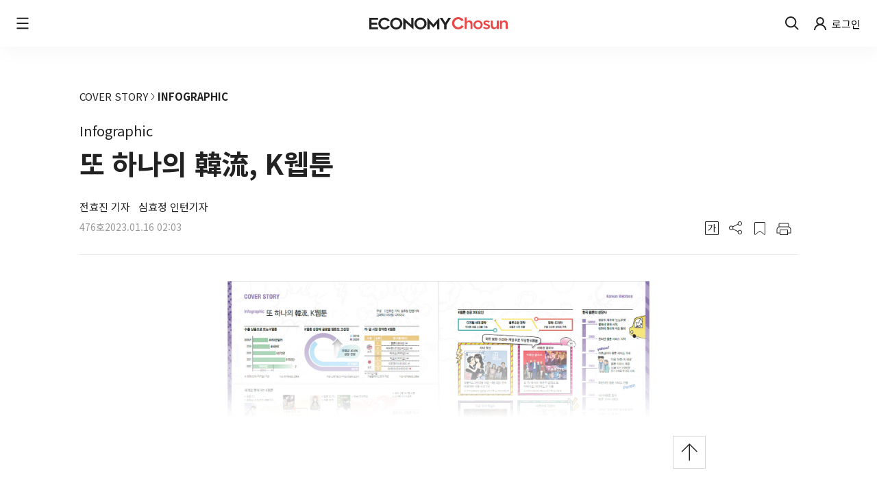

--- FILE ---
content_type: text/html
request_url: https://economychosun.com/site/data/html_dir/2023/01/16/2023011600003.html
body_size: 12652
content:
<!DOCTYPE html>
<html lang="ko">
	<title>Infographic 또 하나의 韓流, K웹툰</title>
<head>
		<meta http-equiv="Content-Type" content="text/html; charset=utf-8">
		<meta charset="utf-8">
		<meta http-equiv="X-UA-Compatible" content="IE=edge,chrome=1">
		<meta name="viewport" content="width=device-width, initial-scale=1.0, maximum-scale=1.0, user-scalable=0"/>
                <meta http-equiv="Content-Security-Policy" content="upgrade-insecure-requests">
		<meta name="HITLOG" content="1;13;2023011600003">
                <meta name="robots" content="index,follow">




<!-- dable & DeepDive meta -->



    <meta property="og:image" content="https://economychosun.com/site/data/img_dir/2023/01/16/2023011600003_0.jpg" />
    <meta property="og:type" content="article" />
    <meta property="og:url" content="https://economychosun.com/site/data/html_dir/2023/01/16/2023011600003.html" />
    <meta property="og:title" content="또 하나의 韓流, K웹툰" />
    <meta property="og:description" content=" " />
    <meta property="og:site_name" content="economychosun.com">
    <meta property="article:publisher" content="https://www.facebook.com/economechosun/" />
    <meta name="twitter:card" content="summary_large_image"/>
    <meta name="twitter:description" content=" ">
    <meta name="twitter:title" content="또 하나의 韓流, K웹툰"/>
    <meta name="twitter:image:src" content="https://economychosun.com/site/data/img_dir/2023/01/16/2023011600003_0.jpg"/>
    <meta name="twitter:site" content="@economychosun"/>
    <meta name="twitter:creator" content="@economychosun"/>
    <meta property="dable:item_id" content="2023011600003">
    <meta property="dable:author" content="심효정 인턴기자">
    <meta property="article:published_time" content="2023-01-16T02:03:30+09:00">
    <meta property="article:section" content="INFOGRAPHIC">

    <meta property="dd:content_id" content="2023011600003">
    <meta property="dd:playtime" content="">
    <meta property="dd:author" content="심효정 인턴기자">
    <meta property="dd:category" content="INFOGRAPHIC">
    <meta property="dd:published_time" content="2023-01-16T02:03:30+09:00">
    <meta property="dd:modified_time" content="2023-01-16T10:40:51+09:00">
    <meta property="dd:publisher" content="@economychosun">
    <meta property="dd:availability" content="true">
    

    <link rel="canonical" href="https://economychosun.com/site/data/html_dir/2023/01/16/2023011600003.html" />
    <!-- meta_end -->
    <meta name="news_keywords" content="이코노미조선, economychosun, economy, 경제, 경제매거진, 주간매거진,  조선비즈, 조선경제, 조선일보경제, INFOGRAPHIC">


		<meta property="og:description" content="또 하나의 韓流, K웹툰">
		<meta property="og:image" content="https://economychosun.com/query/upload/6/1113959747_list.jpg" /> 
		<meta property="og:type" content="website">
		<meta property="og:title" content="또 하나의 韓流, K웹툰">
		<meta property="og:url" content="https://economychosun.com/site/data/html_dir/2023/01/16/2023011600003.html">

		<title>조선비즈가 만드는 프리미엄 경제 주간지-이코노미조선</title>
		<link href="https://fonts.googleapis.com/css2?family=Noto+Sans+KR:wght@100;300;400;500;700;900&display=swap" rel="stylesheet">
                <link rel="stylesheet" type="text/css" href="https://economychosun.com/publishing/assert/css/style.css">
                <link rel="stylesheet" type="text/css" href="https://economychosun.com/publishing/assert/css/list.css">
                <link rel="stylesheet" type="text/css" href="https://economychosun.com/publishing/assert/css/article.css">
<link rel="icon" type="image/png" href="https://biz.chosun.com/pf/resources/icons/favicon_chosun.png?d=213">
                <script>const catId = "13";</script>

		<!-- <link rel="stylesheet" type="text/css" href="https://economychosun.com/common/css/n_board.css?v=257"> -->
                <!--script type="text/javascript" src="//realty.chosun.com/realty/resources/js/kakao.min.js"></script-->
                <script src="//developers.kakao.com/sdk/js/kakao.min.js"></script>
                <script src="https://economychosun.com/common/js/jquery-1.11.3.min.js"></script>
		<!-- <script src="https://economychosun.com/common/bootstrap/dist/js/bootstrap.min.js"></script>
		<script src="https://economychosun.com/common/bootstrap/assets/js/ie10-viewport-bug-workaround.js"></script> -->
		<script src="https://economychosun.com/common/js/jquery.easing.1.3.min.js"></script>
		<script src="https://economychosun.com/common/js/jquery.waypoints.min.js"></script>
		<!-- <script src="https://economychosun.com/common/js/n_jquery_new.js?v=255"></script> -->
                <script type="text/javascript" src="//news.chosun.com/dhtm/js/common/collecter.js"></script>

<!-- Google tag (gtag.js) -->
<script async src="https://www.googletagmanager.com/gtag/js?id=G-3WK29WN3S5"></script>
<script>
  window.dataLayer = window.dataLayer || [];
  function gtag(){dataLayer.push(arguments);}
  gtag('js', new Date());

  gtag('config', 'G-3WK29WN3S5');
</script>
	</head>

	<script type="text/javascript">
	<!--	
	
	$(document).ready(function(e) {
 
    $(".conts img").each(function() {
 
 
         $(this).load(function(){ //이미지를 다 불러온후 확인하기 위해
       var imgWidth = this.naturalWidth; //이미지 크키가 정해져 있지 않을때
	var maxWidth = "750px";
		var imgWidth2 = $(this).width(); //이미지 크키가 정해져 있을때
		//alert(imgWidth+'-->'+this.naturalWidth);
		//this.removeAttr("width").css("width","750px");

		

			if(imgWidth2 > 500) {
				$(this).css("width", maxWidth);
			}else{
			
				//$('#cheditor-caption-text').css("width", imgWidth2);
			}
			
         });
    });
});


		var fontSize = 2 ;	
		function callCSset(key, val)	
		{	
			 var CurrentFontSize = 14	
			 var CurrentLineHeight = 24	
		}	
			
		function changeFontSize()	
		{	
			
			if ( fontSize == 3 )	
			{	
				$('.articleBody').css({'font-size':'18px'});	
			}	
			else if ( fontSize == 4 )	
			{	
				$('.articleBody').css({'font-size':'24px'});	
			}	
			else if ( fontSize == 5 )	
			{	
				$('.articleBody').css({'font-size':'16px'});	
				fontSize = 2 ;
			}		
			
			//callCSset('pfs', fontSize) ;	
			return false;	
		}
		
		
 // SNS 내보내기
function sendSNS(target)
{
	var url="https://economychosun.com/site/data/html_dir/2023/01/16/2023011600003.html";
	var title="또 하나의 韓流, K웹툰";
	var tag="이코노미조선 뉴스 스크랩";

	if(target == 'twitter')
	{
		window.open("http://twitter.com/share?text="+encodeURIComponent(title) +"&url="+ encodeURIComponent(url), 'twitter', 'width=800, height=600, toolbar=yes, menubar=yes, location=yes, scrollbars=yes, resizable=yes');
	}
	else if(target == 'yozm')
	{
		window.open("http://yozm.daum.net/api/popup/prePost?prefix="+encodeURIComponent(title)+"&link="+url, 'yozm', 'width=800, height=600, toolbar=yes, menubar=yes, location=yes, scrollbars=yes, resizable=yes');
	}
	else if(target == 'me2day')
	{
		title2="\""+title+"\":"+url;

		window.open("http://me2day.net/posts/new?new_post[body]="+encodeURIComponent(title2)+"&new_post[tags]="+encodeURIComponent(tag), 'me2day', 'width=800, height=600, toolbar=yes, menubar=yes, location=yes, scrollbars=yes, resizable=yes');
	}
	else if(target == 'line')
	{
		title2="\""+title+"\":"+url;

		window.open("http://line.me/R/msg/text/?" + encodeURIComponent(title) + " " + encodeURIComponent(url), 'line', 'width=800, height=600, toolbar=yes, menubar=yes, location=yes, scrollbars=yes, resizable=yes');
	}
	else if(target == 'facebook')
	{
		 window.open("http://www.facebook.com/sharer.php?u="+escape(url)+"&ampt;t="+encodeURIComponent(title), 'facebook', 'width=800, height=600, toolbar=yes, menubar=yes, location=yes, scrollbars=yes, resizable=yes');
		
	}
}

        function gofaceBook(msg, url) {			
            var href = "http://www.facebook.com/sharer.php?u=" + escape(url) + "&t=" + encodeURIComponent(msg);			
            var b = window.open(href, 'facebook', '');			
            if (b) {			
                b.focus();			
            }			
        }	

    function copy_clip(url) {
        var IE = (document.all) ? true : false;
        if (IE) {
            window.clipboardData.setData("Text", url);
            alert("이 글의 단축url이 클립보드에 복사되었습니다.");
        } else {
            temp = prompt("이 글의 단축url입니다. Ctrl+C를 눌러 클립보드로 복사하세요", url);
        }
    }
	
	function chkViwPdf(){
		var id = '';
		if(id==""){
			alert("PDF 다운로드는 정기구독자, 유료회원만 가능합니다. \n로그인 후 이용하세요");
			location.href="https://economychosun.com/client/member/login.php";
			return ;
		}
		var stype = 'N' ;
		if(stype=="Y"){
			window.open("https://economychosun.com/query/upload/6/","","");
			return ;
		}else{
			alert("PDF 다운로드는 정기구독자, 유료회원만 가능합니다.");
			return ;
		}
	}
								
	//-->
	</script>
	<style>
img { max-width:100%; }
figire { display:block;width:100%;padding:5px 0 10px;  }

.cheditor-caption-wrapper figure.cheditor-caption figcaption {float:left; text-align:left !imortant;}
.cheditor-caption-wrapper figure.cheditor-caption figcaption.cheditor-caption-text{float:left; text-align:left !imortant; margin:0 0 25px 0; padding-top:5px; color:#565656; font-size:0.9em; line-height:1.5em;}
.conts .center{text-align:center; float:none; margin:0 auto;}
.conts .right{float:right; margin:0 auto; margin-left:1em;}
.conts .left{float:left; margin:0 auto; margin-right:1em;}

@media (max-width:768px){
.conts .center{text-align:left;}
.conts .right{float:none; text-align:center; margin:0 auto; border:1px solid #fff;}
.conts .right .cheditor-caption-wrapper figure {margin-left:1em;}
.conts .right .cheditor-caption-wrapper figure.cheditor-caption figcaption {text-align:left !imortant;}
.conts .right .cheditor-caption-wrapper figure.cheditor-caption figcaption img {width:100%; height:none;}
.cheditor-caption-wrapper .cheditor-caption-text{text-align:left !imortant;margin:0 0 25px 0; padding-top:5px; color:#565656; font-size:0.9em; line-height:1.5em; }
}


@media (min-width:480px){
	/*figire.imgRight { float:right;padding:5px 0 10px 20px; !important}
	figire.img_left { float:left;padding:5px 20px 10px 0;  !important}
	
#id_img_viw{display:block;}
#id_img_viw_t{display:none;}
}
@media (max-width:481px){
#id_img_viw{display:none;}
#id_img_viw_t{display:block;}
figire{text-align:center;}
	
	*/
}


</style>
	<body>
<div id="wrapper" class="wrap">

			<script type="text/javascript">
		(function(i,s,o,g,r,a,m){i['GoogleAnalyticsObject']=r;i[r]=i[r]||function(){
			(i[r].q=i[r].q||[]).push(arguments)},i[r].l=1*new Date();a=s.createElement(o),
			m=s.getElementsByTagName(o)[0];a.async=1;a.src=g;m.parentNode.insertBefore(a,m)
			})(window,document,'script','//www.google-analytics.com/analytics.js','ga');

			ga('create', 'UA-58940796-53', 'auto');
			ga('require', 'displayfeatures');
			ga('require', 'linkid', 'linkid.js');
			ga('send', 'pageview');

			ga('create', 'UA-58940796-24', 'auto',{'name':'chosun_total'});
			ga('require', 'displayfeatures');
			ga('require', 'linkid', 'linkid.js');
			ga('chosun_total.send', 'pageview');

			ga('create', 'UA-23998620-2', 'auto',{'name':'economychosun'});
			ga('require', 'displayfeatures');
			ga('require', 'linkid', 'linkid.js');
			ga('economychosun.send', 'pageview');
	</script>

<script type="text/javascript"> 
	var ArtID = "2023011600003",
	    CatID = "13",
	    OrgID = "",
	    ArtTitle = "또 하나의 韓流, K웹툰";

	if ( ArtTitle.length > 40 ){
        var ArtTitleMin = ( ArtTitle.substring(0,40) + "..." );
    } else {
		var ArtTitleMin = ArtTitle;
	};

	var TempDate="입력 : 2023.01.16 02:03	 / 수정 : 2023.01.16 10:40";
    var scrabYN = 'Y',
        arrReferrers = "chosun.com";
	function outlinkReferrer() {
		var referrer = document.referrer;
		if (referrer.indexOf(arrReferrers) >= 0){
            return true;
		}
		return false;
	};
	var C1_rp = "COVER STORY",
        C2_rp = "INFOGRAPHIC";
</script>


      <header id="economyGnbWrap">
        <script src="//economychosun.com/publishing/assert/js/economyGnb.js"></script>
      </header>
<!-- 프로그래스 헤더 start -->
    <div class="progress-header" style="display: none;">
        <div class="progress-header-area">
            <div class="progress-title">
                또 하나의 韓流, K웹툰
            </div>
            <div class="article--contents-help progress-right-btn">
                <button onClick="javascript:weightProgressOpen()" id="weight-progress" class="weight-btn help-btn btn">
                    <svg width="24" height="24" viewBox="0 0 24 24" fill="none" xmlns="http://www.w3.org/2000/svg">
                        <rect x="2.5" y="2.5" width="19" height="19" rx="0.5" stroke="#222222"/>
                        <path d="M6.6087 7.28428V8.19398H11.3768C11.1014 11.0301 9.31884 13.3311 6 14.8696L6.65217 15.7258C10.8551 13.786 12.5507 10.6957 12.5507 7.28428H6.6087ZM18 10.8696H15.913V6H14.7246V18H15.913V11.7793H18V10.8696Z" fill="#222222"/>
                    </svg>
                </button>
                <button onClick="javascript:shareProgressOpen()" id="share-progress" class="share-btn help-btn btn">
                    <svg width="24" height="24" viewBox="0 0 24 24" fill="none" xmlns="http://www.w3.org/2000/svg">
                        <path fill-rule="evenodd" clip-rule="evenodd" d="M20 5.16667C20 6.36328 19.03 7.33333 17.8333 7.33333C16.6367 7.33333 15.6667 6.36328 15.6667 5.16667C15.6667 3.97005 16.6367 3 17.8333 3C19.03 3 20 3.97005 20 5.16667ZM21 5.16667C21 6.91557 19.5822 8.33333 17.8333 8.33333C16.6453 8.33333 15.6101 7.6791 15.0683 6.71125L8.06205 10.2144C8.23643 10.6069 8.33333 11.0415 8.33333 11.4987C8.33333 11.9559 8.23643 12.3905 8.06205 12.783L15.0702 16.2871C15.6125 15.3209 16.6468 14.668 17.8337 14.668C19.5826 14.668 21.0003 16.0857 21.0003 17.8346C21.0003 19.5835 19.5826 21.0013 17.8337 21.0013C16.0848 21.0013 14.667 19.5835 14.667 17.8346C14.667 17.6286 14.6867 17.4272 14.7242 17.2322L7.51225 13.6262C6.93292 14.2645 6.0966 14.6654 5.16667 14.6654C3.41777 14.6654 2 13.2476 2 11.4987C2 9.7498 3.41777 8.33203 5.16667 8.33203C6.0966 8.33203 6.93292 8.73288 7.51225 9.37122L14.7233 5.76572C14.6861 5.57174 14.6667 5.37147 14.6667 5.16667C14.6667 3.41777 16.0844 2 17.8333 2C19.5822 2 21 3.41777 21 5.16667ZM20.0003 17.8346C20.0003 19.0313 19.0303 20.0013 17.8337 20.0013C16.637 20.0013 15.667 19.0313 15.667 17.8346C15.667 16.638 16.637 15.668 17.8337 15.668C19.0303 15.668 20.0003 16.638 20.0003 17.8346ZM5.16667 13.6654C6.36328 13.6654 7.33333 12.6953 7.33333 11.4987C7.33333 10.3021 6.36328 9.33203 5.16667 9.33203C3.97005 9.33203 3 10.3021 3 11.4987C3 12.6953 3.97005 13.6654 5.16667 13.6654Z" fill="#222222"/>
                    </svg>
                </button>
                <button onClick="javascript:scrap('2023011600003')" id="mark-progress" class="mark-btn help-btn btn">
                    <svg width="24" height="24" viewBox="0 0 24 24" fill="none" xmlns="http://www.w3.org/2000/svg">
                        <path class="mark-off" d="M5 3.5H19C19.2761 3.5 19.5 3.72386 19.5 4V20.9268C19.5 21.3454 19.0163 21.5786 18.6887 21.3181L12.9338 16.7403C12.3872 16.3055 11.6128 16.3055 11.0662 16.7403L5.31126 21.3181C4.98366 21.5786 4.5 21.3454 4.5 20.9268V4C4.5 3.72386 4.72386 3.5 5 3.5Z" stroke="#222222"/>
                        <path class="mark-on" style="display: none;" d="M4 4C4 3.44772 4.44772 3 5 3H19C19.5523 3 20 3.44772 20 4V20.9268C20 21.764 19.0327 22.2305 18.3775 21.7094L12.6225 17.1316C12.2581 16.8417 11.7419 16.8417 11.3775 17.1316L5.62252 21.7094C4.96732 22.2305 4 21.764 4 20.9268V4Z" fill="#222222"/>
                    </svg>
                </button>
                <button onClick="javascript:printOpen();" id="print-progress" class="print-btn help-btn btn">
                    <svg width="24" height="24" viewBox="0 0 24 24" fill="none" xmlns="http://www.w3.org/2000/svg">
                        <path fill-rule="evenodd" clip-rule="evenodd" d="M6 4.5C5.17157 4.5 4.5 5.17157 4.5 6V9.75606C2.75221 10.3738 1.5 12.0407 1.5 14V19V19.5H2H6V21V22H7H17H18V21V19.5H22H22.5V19V14C22.5 12.0407 21.2478 10.3738 19.5 9.75606V6C19.5 5.17157 18.8284 4.5 18 4.5H6ZM18.5 9.52746V6C18.5 5.72386 18.2761 5.5 18 5.5H6C5.72386 5.5 5.5 5.72386 5.5 6V9.52746C5.66417 9.50932 5.831 9.5 6 9.5H18C18.169 9.5 18.3358 9.50932 18.5 9.52746ZM21.5 18.5H18V15V14H17H7H6V15V18.5H2.5V14C2.5 12.067 4.067 10.5 6 10.5H18C19.933 10.5 21.5 12.067 21.5 14V18.5ZM17 15H7V21H17V15Z" fill="#222222"/>
                    </svg>    
                </button>                                                                   
            </div>
        </div>
        <div class="progress-container">
            <div class="progress-bar"></div>
        </div>
        <div class="btns-add-area" style="display:none;">
        <!-- 가 버튼 영역 -->
        <div class="weight-btns-area weight-btn-progress" style="display: none;">
            <button onClick="javascript:weightSmall(this)" id="weight-small" class="weight-small-btn weight-btns btn">
                <svg width="34" height="34" viewBox="0 0 34 34" fill="none" xmlns="http://www.w3.org/2000/svg">
                    <rect class="weightChg" x="0.5" y="0.5" width="33" height="33" fill="white" stroke="#D7D7D7"/>
                    <path d="M12.5072 12.6237V13.4197H16.4807C16.2512 15.9013 14.7657 17.9147 12 19.2609L12.5435 20.01C16.0459 18.3127 17.4589 15.6087 17.4589 12.6237H12.5072ZM22 15.7609H20.2609V11.5H19.2705V22H20.2609V16.5569H22V15.7609Z" fill="#999999"/>
                    </svg>                   
            </button>
            <button onClick="javascript:weightSmallBold(this)" id="weight-small-bold" class="weight-small-bold-btn weight-btns btn">
                <svg width="34" height="34" viewBox="0 0 34 34" fill="none" xmlns="http://www.w3.org/2000/svg">
                    <rect class="weightChg" x="0.5" y="0.5" width="33" height="33" fill="white" stroke="#D7D7D7"/>
                    <path d="M10.6594 11.4983V12.5596H15.8249C15.5266 15.8685 13.5954 18.553 10 20.3478L10.7065 21.3467C15.2597 19.0836 17.0966 15.4783 17.0966 11.4983H10.6594ZM23 15.6812H20.7391V10H19.4517V24H20.7391V16.7425H23V15.6812Z" fill="#222222"/>
                    </svg>                                                                                  
            </button>
            <button onClick="javascript:weightBig(this)" id="weight-big" class="weight-big-btn weight-btns btn">
                <svg width="34" height="34" viewBox="0 0 34 34" fill="none" xmlns="http://www.w3.org/2000/svg">
                    <rect class="weightChg" x="0.5" y="0.5" width="33" height="33" fill="white" stroke="#D7D7D7"/>
                    <path d="M9.81159 9.8441V11.1503H16.1691C15.8019 15.2227 13.4251 18.5267 9 20.7358L9.86957 21.9652C15.4734 19.1798 17.7343 14.7425 17.7343 9.8441H9.81159ZM25 14.9922H22.2174V8H20.6328V25.2308H22.2174V16.2984H25V14.9922Z" fill="#999999"/>
                    </svg>                                                                                
            </button>
            <button onClick="javascript:weightBigBold(this)" id="weight-big-bold" class="weight-big-bold-btn weight-btns btn">
                <svg width="34" height="34" viewBox="0 0 34 34" fill="none" xmlns="http://www.w3.org/2000/svg">
                    <rect class="weightChg" x="0.5" y="0.5" width="33" height="33" fill="white" stroke="#D7D7D7"/>
                    <path d="M8.01449 8.30512V9.93791H15.9614C15.5024 15.0284 12.5314 19.1584 7 21.9197L8.08696 23.4565C15.0918 19.9748 17.9179 14.4281 17.9179 8.30512H8.01449ZM27 14.7402H23.5217V6H21.5411V27.5385H23.5217V16.373H27V14.7402Z" fill="#999999"/>
                    </svg>                                                                                  
            </button>
        </div>
        <!-- 공유하기 버튼 영역 -->
        <div class="share-btns-area share-btn-progress" style="display: none;">
            <button onClick="javascript:kakaotalkOpen()" id="share-kakao" class="share-kakao-btn share-btns btn">
                <svg width="24" height="24" viewBox="0 0 24 24" fill="none" xmlns="http://www.w3.org/2000/svg">
                    <path fill-rule="evenodd" clip-rule="evenodd" d="M0 12.0003C0 15.183 1.26431 18.2353 3.51481 20.4858C5.7653 22.7363 8.81763 24.0006 12.0003 24.0006C15.183 24.0006 18.2353 22.7363 20.4858 20.4858C22.7363 18.2353 24.0006 15.183 24.0006 12.0003C24.0006 8.81763 22.7363 5.7653 20.4858 3.51481C18.2353 1.26431 15.183 0 12.0003 0C8.81763 0 5.7653 1.26431 3.51481 3.51481C1.26431 5.7653 0 8.81763 0 12.0003ZM1.62977 7.71507C2.19943 6.35403 3.03239 5.11896 4.08081 4.08081C5.11896 3.03239 6.35403 2.19943 7.71507 1.62977C9.07611 1.06011 10.5363 0.764991 12.0117 0.761359C13.4872 0.757728 14.9488 1.04566 16.3126 1.60861C17.6764 2.17156 18.9156 2.99843 19.9589 4.04173C21.0022 5.08503 21.8291 6.32418 22.392 7.68801C22.955 9.05183 23.2429 10.5135 23.2393 11.9889C23.2356 13.4643 22.9405 14.9245 22.3708 16.2856C21.8012 17.6466 20.9682 18.8817 19.9198 19.9198C18.8817 20.9682 17.6466 21.8012 16.2856 22.3708C14.9245 22.9405 13.4643 23.2356 11.9889 23.2393C10.5135 23.2429 9.05183 22.955 7.68801 22.392C6.32418 21.8291 5.08503 21.0022 4.04173 19.9589C2.99843 18.9156 2.17156 17.6764 1.60861 16.3126C1.04566 14.9488 0.757728 13.4872 0.761359 12.0117C0.764991 10.5363 1.06011 9.07611 1.62977 7.71507ZM18 11.6653C18 9.08841 15.3137 7 12 7C8.68629 7 6 9.08898 6 11.6653C6 13.3046 7.08857 14.7466 8.73429 15.5788L8.22457 17.6752C8.10686 18.0451 8.208 18.0616 8.49429 17.9106L11.0131 16.2673C11.3404 16.3092 11.67 16.3302 12 16.33C15.3137 16.33 18 14.2416 18 11.6653ZM15.3757 11.5938L15.3754 11.594V11.5935L15.3757 11.5938ZM16.2154 10.7824L15.3757 11.5938L16.2406 12.8218C16.2609 12.8507 16.2754 12.8834 16.2831 12.9179C16.2909 12.9524 16.2917 12.9881 16.2856 13.0229C16.2795 13.0577 16.2666 13.091 16.2476 13.1208C16.2286 13.1507 16.2039 13.1765 16.1749 13.1968C16.1459 13.2171 16.1131 13.2316 16.0785 13.2393C16.0439 13.247 16.0082 13.2478 15.9732 13.2417C15.9383 13.2356 15.905 13.2228 15.875 13.2038C15.8451 13.1849 15.8192 13.1602 15.7989 13.1313L14.9829 11.9725L14.7389 12.2079V12.9848C14.7389 13.0561 14.7104 13.1246 14.6599 13.175C14.6093 13.2255 14.5407 13.2538 14.4691 13.2538C14.3976 13.2538 14.329 13.2255 14.2784 13.175C14.2278 13.1246 14.1994 13.0561 14.1994 12.9848V12.1646C14.1893 12.123 14.1893 12.0796 14.1994 12.0381V10.5806C14.1994 10.5093 14.2278 10.4408 14.2784 10.3904C14.329 10.3399 14.3976 10.3116 14.4691 10.3116C14.5407 10.3116 14.6093 10.3399 14.6599 10.3904C14.7104 10.4408 14.7389 10.5093 14.7389 10.5806V11.4595L15.8406 10.3959C15.8925 10.3493 15.9605 10.3245 16.0304 10.3269C16.1002 10.3293 16.1664 10.3586 16.215 10.4087C16.2636 10.4588 16.2908 10.5258 16.2909 10.5955C16.2909 10.6652 16.2639 10.7322 16.2154 10.7824ZM12.8509 12.6907H13.6851C13.7567 12.6907 13.8253 12.719 13.8759 12.7695C13.9264 12.8199 13.9549 12.8884 13.9549 12.9597C13.9549 13.0311 13.9264 13.0995 13.8759 13.15C13.8253 13.2004 13.7567 13.2287 13.6851 13.2287H12.5811C12.432 13.2287 12.312 13.1079 12.312 12.9597V10.5892C12.3152 10.52 12.345 10.4548 12.3952 10.407C12.4453 10.3592 12.512 10.3325 12.5814 10.3325C12.6508 10.3325 12.7175 10.3592 12.7677 10.407C12.8179 10.4548 12.8477 10.52 12.8509 10.5892V12.6907ZM10.736 11.0953L10.3383 12.0683H11.1006L10.736 11.0953ZM11.7811 12.3373L11.78 12.3464L11.9771 12.8742C11.9908 12.9076 11.9975 12.9433 11.9971 12.9793C11.9966 13.0153 11.9889 13.0508 11.9744 13.0838C11.9599 13.1167 11.9389 13.1465 11.9127 13.1712C11.8864 13.1959 11.8555 13.2152 11.8217 13.2278C11.7879 13.2404 11.7519 13.246 11.7158 13.2445C11.6798 13.243 11.6444 13.2342 11.6118 13.2188C11.5792 13.2034 11.55 13.1816 11.526 13.1547C11.502 13.1278 11.4836 13.0964 11.472 13.0623L11.3011 12.6063H10.1183L9.92971 13.0697C9.91632 13.1024 9.8966 13.1322 9.87167 13.1573C9.84675 13.1824 9.81711 13.2024 9.78445 13.2161C9.75179 13.2297 9.71675 13.2369 9.68133 13.237C9.6459 13.2372 9.61079 13.2304 9.578 13.2171C9.54521 13.2037 9.51537 13.184 9.4902 13.1592C9.46503 13.1343 9.44502 13.1047 9.4313 13.0722C9.41758 13.0396 9.41043 13.0046 9.41026 12.9693C9.41009 12.934 9.41689 12.8989 9.43029 12.8662L10.3794 10.5436C10.4083 10.4683 10.4595 10.4036 10.5262 10.3581C10.5928 10.3126 10.6718 10.2884 10.7526 10.2888C10.8328 10.2921 10.91 10.3197 10.9741 10.368C11.0381 10.4163 11.0858 10.4829 11.1109 10.559L11.7086 12.1549C11.7551 12.2043 11.781 12.2695 11.7811 12.3373ZM9.80292 10.402C9.85338 10.4524 9.88171 10.5208 9.88171 10.592C9.88171 10.6634 9.8533 10.7318 9.80272 10.7823C9.75214 10.8327 9.68353 10.861 9.612 10.861H8.96057V12.9905C8.96057 13.0618 8.93216 13.1303 8.88157 13.1807C8.83099 13.2312 8.76239 13.2595 8.69086 13.2595C8.61932 13.2595 8.55072 13.2312 8.50014 13.1807C8.44956 13.1303 8.42114 13.0618 8.42114 12.9905V10.861H7.75829C7.68675 10.861 7.61815 10.8327 7.56757 10.7823C7.51699 10.7318 7.48857 10.6634 7.48857 10.592C7.48857 10.5207 7.51699 10.4522 7.56757 10.4018C7.61815 10.3513 7.68675 10.323 7.75829 10.323H9.61257C9.684 10.3231 9.75246 10.3515 9.80292 10.402Z" fill="#999999"/>
                    </svg>                            
            </button>
            <button onClick="javascript:facebookOpen();" id="share-facebook" class="share-facebook-btn share-btns btn">
                <svg width="24" height="24" viewBox="0 0 24 24" fill="none" xmlns="http://www.w3.org/2000/svg">
                    <path d="M3.5153 20.4858C1.2648 18.2353 0.000488281 15.183 0.000488281 12.0003C0.000488281 8.81763 1.2648 5.7653 3.5153 3.51481C5.76579 1.26431 8.81812 0 12.0008 0C15.1835 0 18.2358 1.26431 20.4863 3.51481C22.7368 5.7653 24.0011 8.81763 24.0011 12.0003C24.0011 15.183 22.7368 18.2353 20.4863 20.4858C18.2358 22.7363 15.1835 24.0006 12.0008 24.0006C8.81812 24.0006 5.76579 22.7363 3.5153 20.4858ZM4.0813 4.08081C3.03288 5.11896 2.19991 6.35403 1.63026 7.71507C1.0606 9.07611 0.765479 10.5363 0.761847 12.0117C0.758216 13.4872 1.04615 14.9488 1.6091 16.3126C2.17205 17.6764 2.99892 18.9156 4.04222 19.9589C5.08551 21.0022 6.32467 21.8291 7.6885 22.392C9.05232 22.955 10.5139 23.2429 11.9894 23.2393C13.4648 23.2356 14.925 22.9405 16.286 22.3708C17.6471 21.8012 18.8821 20.9682 19.9203 19.9198C20.9687 18.8817 21.8017 17.6466 22.3713 16.2856C22.941 14.9245 23.2361 13.4643 23.2397 11.9889C23.2434 10.5135 22.9554 9.05183 22.3925 7.68801C21.8295 6.32418 21.0027 5.08503 19.9594 4.04173C18.9161 2.99843 17.6769 2.17156 16.3131 1.60861C14.9493 1.04566 13.4877 0.757728 12.0122 0.761359C10.5368 0.764991 9.07659 1.06011 7.71556 1.62977C6.35452 2.19943 5.11945 3.03239 4.0813 4.08081ZM10.5003 18.7998V12.1998H9.0003V9.99981H10.5003V8.13881C10.5003 6.47081 11.3003 5.60081 13.1003 5.60081H15.0003V8.35081H13.5573C13.0953 8.35081 12.9993 8.55781 12.9993 9.08381V9.99981H14.9993L14.8193 12.1998H13.0003V18.7998H10.5003Z" fill="#999999"/>
                    </svg>                                                      
            </button>
            <button onClick="javascript:twitterOpen()" id="share-twitter" class="share-twitter-btn share-btns btn">
                <svg width="25" height="24" viewBox="0 0 25 24" fill="none" xmlns="http://www.w3.org/2000/svg">
                    <path fill-rule="evenodd" clip-rule="evenodd" d="M0.00146484 12.0003C0.00146484 15.183 1.26578 18.2353 3.51627 20.4858C5.76677 22.7363 8.81909 24.0006 12.0018 24.0006C15.1845 24.0006 18.2368 22.7363 20.4873 20.4858C22.7378 18.2353 24.0021 15.183 24.0021 12.0003C24.0021 8.81763 22.7378 5.7653 20.4873 3.51481C18.2368 1.26431 15.1845 0 12.0018 0C8.81909 0 5.76677 1.26431 3.51627 3.51481C1.26578 5.7653 0.00146484 8.81763 0.00146484 12.0003ZM1.63123 7.71507C2.20089 6.35403 3.03385 5.11896 4.08227 4.08081C5.12042 3.03239 6.35549 2.19943 7.71653 1.62977C9.07757 1.06011 10.5378 0.764991 12.0132 0.761359C13.4886 0.757728 14.9502 1.04566 16.3141 1.60861C17.6779 2.17156 18.9171 2.99843 19.9604 4.04173C21.0037 5.08503 21.8305 6.32418 22.3935 7.68801C22.9564 9.05183 23.2444 10.5135 23.2407 11.9889C23.2371 13.4643 22.942 14.9245 22.3723 16.2856C21.8027 17.6466 20.9697 18.8817 19.9213 19.9198C18.8831 20.9682 17.6481 21.8012 16.287 22.3708C14.926 22.9405 13.4658 23.2356 11.9904 23.2393C10.5149 23.2429 9.0533 22.955 7.68947 22.392C6.32565 21.8291 5.08649 21.0022 4.04319 19.9589C2.9999 18.9156 2.17302 17.6764 1.61007 16.3126C1.04712 14.9488 0.759193 13.4872 0.762824 12.0117C0.766455 10.5363 1.06158 9.07611 1.63123 7.71507ZM17.6705 7.17954C17.487 7.76468 17.1022 8.26132 16.5879 8.57672C17.0758 8.51723 17.5523 8.38312 18.0015 8.17887C17.6709 8.68628 17.2548 9.12913 16.7727 9.4866C16.7778 9.59489 16.7801 9.70376 16.7801 9.81323C16.7865 10.7588 16.6097 11.6962 16.26 12.571C15.9103 13.4459 15.3946 14.2407 14.7429 14.9094C14.0912 15.578 13.3165 16.1071 12.4637 16.466C11.611 16.8249 10.6973 17.0063 9.77563 16.9998C8.43748 17.0012 7.12724 16.6073 6.00146 15.8651C6.19651 15.8881 6.39271 15.8999 6.58948 15.8999C7.69808 15.9017 8.77506 15.5209 9.64713 14.8187C9.1335 14.8085 8.63581 14.634 8.22352 14.3195C7.81122 14.0051 7.5049 13.5665 7.34729 13.0649C7.71628 13.1374 8.09654 13.1225 8.45906 13.0213C7.90185 12.9058 7.40075 12.596 7.04076 12.1446C6.68076 11.6932 6.48403 11.128 6.48392 10.5448V10.513C6.82556 10.7082 7.20772 10.8167 7.59856 10.8296C7.07777 10.472 6.7092 9.92436 6.5677 9.29802C6.42621 8.67167 6.52239 8.01355 6.83673 7.45733C7.45482 8.23751 8.22592 8.87563 9.09997 9.33027C9.97403 9.78491 10.9315 10.0459 11.9103 10.0963C11.7893 9.55507 11.8452 8.98802 12.0694 8.48259C12.2935 7.97716 12.6735 7.5614 13.1508 7.2994C13.628 7.0374 14.176 6.94371 14.7102 7.03276C15.2445 7.12182 15.7354 7.38868 16.1072 7.7922C16.6585 7.68091 17.1872 7.4737 17.6705 7.17954Z" fill="#999999"/>
                    </svg>                                                     
            </button>
            <button onclick="clip(); return false;" id="share-url" class="share-url-btn share-btns btn">
                <svg width="25" height="24" viewBox="0 0 25 24" fill="none" xmlns="http://www.w3.org/2000/svg">
                    <path fill-rule="evenodd" clip-rule="evenodd" d="M0.00195312 12.0003C0.00195312 15.183 1.26627 18.2353 3.51676 20.4858C5.76726 22.7363 8.81958 24.0006 12.0023 24.0006C15.1849 24.0006 18.2373 22.7363 20.4878 20.4858C22.7383 18.2353 24.0026 15.183 24.0026 12.0003C24.0026 8.81763 22.7383 5.7653 20.4878 3.51481C18.2373 1.26431 15.1849 0 12.0023 0C8.81958 0 5.76726 1.26431 3.51676 3.51481C1.26627 5.7653 0.00195312 8.81763 0.00195312 12.0003ZM1.63172 7.71507C2.20138 6.35403 3.03434 5.11896 4.08276 4.08081C5.12091 3.03239 6.35598 2.19943 7.71702 1.62977C9.07806 1.06011 10.5382 0.764991 12.0137 0.761359C13.4891 0.757728 14.9507 1.04566 16.3146 1.60861C17.6784 2.17156 18.9175 2.99843 19.9608 4.04173C21.0041 5.08503 21.831 6.32418 22.394 7.68801C22.9569 9.05183 23.2448 10.5135 23.2412 11.9889C23.2376 13.4643 22.9425 14.9245 22.3728 16.2856C21.8031 17.6466 20.9702 18.8817 19.9218 19.9198C18.8836 20.9682 17.6485 21.8012 16.2875 22.3708C14.9265 22.9405 13.4663 23.2356 11.9908 23.2393C10.5154 23.2429 9.05379 22.955 7.68996 22.392C6.32613 21.8291 5.08698 21.0022 4.04368 19.9589C3.00039 18.9156 2.17351 17.6764 1.61056 16.3126C1.04761 14.9488 0.759681 13.4872 0.763312 12.0117C0.766944 10.5363 1.06207 9.07611 1.63172 7.71507ZM6.46886 16C7.87584 16 8.94515 15.2503 8.94515 13.0388V9H8.11034V13.0669C8.11034 14.7256 7.38809 15.241 6.46886 15.241C5.57777 15.241 4.87428 14.7256 4.87428 13.0669V9H4.00195V13.0388C4.00195 15.2503 5.07126 16 6.46886 16ZM10.1649 15.8782H11.0372V12.9639H12.2753L13.945 15.8782H14.9299L13.1664 12.8701C14.1044 12.6452 14.7235 12.008 14.7235 10.9398C14.7235 9.50602 13.7199 9 12.3222 9H10.1649V15.8782ZM11.0372 12.261V9.71218H12.1909C13.2696 9.71218 13.8605 10.0308 13.8605 10.9398C13.8605 11.83 13.2696 12.261 12.1909 12.261H11.0372ZM20.002 15.8782H16.1281V9H17.0004V15.1379H20.002V15.8782Z" fill="#999999"/>
                    </svg>                                                       
            </button>
        </div>
        </div>
    </div>
    <script src="//economychosun.com/publishing/assert/js/progressHeader.js"></script>
    <!-- 프로그래스 헤더 end -->
		<!--//header-->		
<div id="csContent" class="article_area_wrap article--top-area box--margin-center">
			<!-- 본문 -->
			<div class="news_area_wrap">
					<div class="row">
						<!-- 내용 영역 -->
							<div id="contentsArea">			
												<!-- 기사헤더 : s -->
												<div class="news_area_wrap">
<script src="//economychosun.com/publishing/assert/js/article_cate.js"></script>
													<div class="article--sub-title">Infographic</div>
													<h1 class="article--main-title">또 하나의 韓流, K웹툰</h1>
<div class="display-article--journalist">	
		
                        <div class="article--journalist">
                            <a class="article--journalist" href="https://economychosun.com/svc/news/list_journalist.html?writer=전효진 기자&email=olive@chosunbiz.com">전효진 기자</a>
                        &nbsp;&nbsp;
                        </div>
		
                        <div class="article--journalist">
                            <a class="article--journalist" href="https://economychosun.com/svc/news/list_journalist.html?writer=심효정 인턴기자">심효정 인턴기자</a>
                        &nbsp;&nbsp;
                        </div>
</div>
<!-- author encoded -->
													<div class="article--subs-area">
														<div class="ho">476호 </div><div class="bookNo-date"><span class="book--no"><!-- 입력 -->  2023.01.16 02:03
    <!--  | 수정  2023.01.16 10:40 -->
</span></div>
														<!-- 4가지 버튼영역 -->
                <div class="article--contents-help">
                <button onClick="javascript:weightOpen();" id="weight" class="weight-btn help-btn btn">
                    <svg width="24" height="24" viewBox="0 0 24 24" fill="none" xmlns="http://www.w3.org/2000/svg">
                        <rect x="2.5" y="2.5" width="19" height="19" rx="0.5" stroke="#222222"/>
                        <path d="M6.6087 7.28428V8.19398H11.3768C11.1014 11.0301 9.31884 13.3311 6 14.8696L6.65217 15.7258C10.8551 13.786 12.5507 10.6957 12.5507 7.28428H6.6087ZM18 10.8696H15.913V6H14.7246V18H15.913V11.7793H18V10.8696Z" fill="#222222"/>
                    </svg>
                </button>
                <button onClick="javascript:shareOpen();" id="share" class="share-btn help-btn btn">
                    <svg width="24" height="24" viewBox="0 0 24 24" fill="none" xmlns="http://www.w3.org/2000/svg">
                        <path fill-rule="evenodd" clip-rule="evenodd" d="M20 5.16667C20 6.36328 19.03 7.33333 17.8333 7.33333C16.6367 7.33333 15.6667 6.36328 15.6667 5.16667C15.6667 3.97005 16.6367 3 17.8333 3C19.03 3 20 3.97005 20 5.16667ZM21 5.16667C21 6.91557 19.5822 8.33333 17.8333 8.33333C16.6453 8.33333 15.6101 7.6791 15.0683 6.71125L8.06205 10.2144C8.23643 10.6069 8.33333 11.0415 8.33333 11.4987C8.33333 11.9559 8.23643 12.3905 8.06205 12.783L15.0702 16.2871C15.6125 15.3209 16.6468 14.668 17.8337 14.668C19.5826 14.668 21.0003 16.0857 21.0003 17.8346C21.0003 19.5835 19.5826 21.0013 17.8337 21.0013C16.0848 21.0013 14.667 19.5835 14.667 17.8346C14.667 17.6286 14.6867 17.4272 14.7242 17.2322L7.51225 13.6262C6.93292 14.2645 6.0966 14.6654 5.16667 14.6654C3.41777 14.6654 2 13.2476 2 11.4987C2 9.7498 3.41777 8.33203 5.16667 8.33203C6.0966 8.33203 6.93292 8.73288 7.51225 9.37122L14.7233 5.76572C14.6861 5.57174 14.6667 5.37147 14.6667 5.16667C14.6667 3.41777 16.0844 2 17.8333 2C19.5822 2 21 3.41777 21 5.16667ZM20.0003 17.8346C20.0003 19.0313 19.0303 20.0013 17.8337 20.0013C16.637 20.0013 15.667 19.0313 15.667 17.8346C15.667 16.638 16.637 15.668 17.8337 15.668C19.0303 15.668 20.0003 16.638 20.0003 17.8346ZM5.16667 13.6654C6.36328 13.6654 7.33333 12.6953 7.33333 11.4987C7.33333 10.3021 6.36328 9.33203 5.16667 9.33203C3.97005 9.33203 3 10.3021 3 11.4987C3 12.6953 3.97005 13.6654 5.16667 13.6654Z" fill="#222222"/>
                    </svg>
                </button>
                <button onClick="javascript:scrap('2023011600003')" id="mark" class="mark-btn help-btn btn">
                    <svg width="24" height="24" viewBox="0 0 24 24" fill="none" xmlns="http://www.w3.org/2000/svg">
                        <path class="mark-off" d="M5 3.5H19C19.2761 3.5 19.5 3.72386 19.5 4V20.9268C19.5 21.3454 19.0163 21.5786 18.6887 21.3181L12.9338 16.7403C12.3872 16.3055 11.6128 16.3055 11.0662 16.7403L5.31126 21.3181C4.98366 21.5786 4.5 21.3454 4.5 20.9268V4C4.5 3.72386 4.72386 3.5 5 3.5Z" stroke="#222222"/>
                        <path class="mark-on" style="display: none;" d="M4 4C4 3.44772 4.44772 3 5 3H19C19.5523 3 20 3.44772 20 4V20.9268C20 21.764 19.0327 22.2305 18.3775 21.7094L12.6225 17.1316C12.2581 16.8417 11.7419 16.8417 11.3775 17.1316L5.62252 21.7094C4.96732 22.2305 4 21.764 4 20.9268V4Z" fill="#222222"/>
                    </svg>                        
                </button>
                <button onClick="javascript:printOpen();" id="print" class="print-btn help-btn btn">
                    <svg width="24" height="24" viewBox="0 0 24 24" fill="none" xmlns="http://www.w3.org/2000/svg">
                        <path fill-rule="evenodd" clip-rule="evenodd" d="M6 4.5C5.17157 4.5 4.5 5.17157 4.5 6V9.75606C2.75221 10.3738 1.5 12.0407 1.5 14V19V19.5H2H6V21V22H7H17H18V21V19.5H22H22.5V19V14C22.5 12.0407 21.2478 10.3738 19.5 9.75606V6C19.5 5.17157 18.8284 4.5 18 4.5H6ZM18.5 9.52746V6C18.5 5.72386 18.2761 5.5 18 5.5H6C5.72386 5.5 5.5 5.72386 5.5 6V9.52746C5.66417 9.50932 5.831 9.5 6 9.5H18C18.169 9.5 18.3358 9.50932 18.5 9.52746ZM21.5 18.5H18V15V14H17H7H6V15V18.5H2.5V14C2.5 12.067 4.067 10.5 6 10.5H18C19.933 10.5 21.5 12.067 21.5 14V18.5ZM17 15H7V21H17V15Z" fill="#222222"/>
                    </svg>    
                </button>                                                                   
                </div>
                <div class="btns-add-area2" style="display:none">
                <!-- 가 버튼 영역 -->
                <div class="weight-btns-area" style="display: none;">
                    <button onClick="javascript:weightSmall(this)" id="weight-small" class="weight-small-btn weight-btns btn">
                        <svg width="34" height="34" viewBox="0 0 34 34" fill="none" xmlns="http://www.w3.org/2000/svg">
                            <rect class="weightChg" x="0.5" y="0.5" width="33" height="33" fill="white" stroke="#D7D7D7"/>
                            <path d="M12.5072 12.6237V13.4197H16.4807C16.2512 15.9013 14.7657 17.9147 12 19.2609L12.5435 20.01C16.0459 18.3127 17.4589 15.6087 17.4589 12.6237H12.5072ZM22 15.7609H20.2609V11.5H19.2705V22H20.2609V16.5569H22V15.7609Z" fill="#999999"/>
                            </svg>                   
                    </button>
                    <button onClick="javascript:weightSmallBold(this)" id="weight-small-bold" class="weight-small-bold-btn weight-btns btn">
                        <svg width="34" height="34" viewBox="0 0 34 34" fill="none" xmlns="http://www.w3.org/2000/svg">
                            <rect class="weightChg" x="0.5" y="0.5" width="33" height="33" fill="white" stroke="#D7D7D7"/>
                            <path d="M10.6594 11.4983V12.5596H15.8249C15.5266 15.8685 13.5954 18.553 10 20.3478L10.7065 21.3467C15.2597 19.0836 17.0966 15.4783 17.0966 11.4983H10.6594ZM23 15.6812H20.7391V10H19.4517V24H20.7391V16.7425H23V15.6812Z" fill="#222222"/>
                            </svg>                                                                                  
                    </button>
                    <button onClick="javascript:weightBig(this)" id="weight-big" class="weight-big-btn weight-btns btn">
                        <svg width="34" height="34" viewBox="0 0 34 34" fill="none" xmlns="http://www.w3.org/2000/svg">
                            <rect class="weightChg" x="0.5" y="0.5" width="33" height="33" fill="white" stroke="#D7D7D7"/>
                            <path d="M9.81159 9.8441V11.1503H16.1691C15.8019 15.2227 13.4251 18.5267 9 20.7358L9.86957 21.9652C15.4734 19.1798 17.7343 14.7425 17.7343 9.8441H9.81159ZM25 14.9922H22.2174V8H20.6328V25.2308H22.2174V16.2984H25V14.9922Z" fill="#999999"/>
                            </svg>                                                                                
                    </button>
                    <button onClick="javascript:weightBigBold(this)" id="weight-big-bold" class="weight-big-bold-btn weight-btns btn">
                        <svg width="34" height="34" viewBox="0 0 34 34" fill="none" xmlns="http://www.w3.org/2000/svg">
                            <rect class="weightChg" x="0.5" y="0.5" width="33" height="33" fill="white" stroke="#D7D7D7"/>
                            <path d="M8.01449 8.30512V9.93791H15.9614C15.5024 15.0284 12.5314 19.1584 7 21.9197L8.08696 23.4565C15.0918 19.9748 17.9179 14.4281 17.9179 8.30512H8.01449ZM27 14.7402H23.5217V6H21.5411V27.5385H23.5217V16.373H27V14.7402Z" fill="#999999"/>
                            </svg>                                                                                  
                    </button>
                </div>
                <!-- 공유하기 버튼 영역 -->
                <div class="share-btns-area" style="display: none;">
                    <button onClick="javascript:kakaotalkOpen()" id="share-kakao" class="share-kakao-btn share-btns btn">
                        <svg width="24" height="24" viewBox="0 0 24 24" fill="none" xmlns="http://www.w3.org/2000/svg">
                            <path fill-rule="evenodd" clip-rule="evenodd" d="M0 12.0003C0 15.183 1.26431 18.2353 3.51481 20.4858C5.7653 22.7363 8.81763 24.0006 12.0003 24.0006C15.183 24.0006 18.2353 22.7363 20.4858 20.4858C22.7363 18.2353 24.0006 15.183 24.0006 12.0003C24.0006 8.81763 22.7363 5.7653 20.4858 3.51481C18.2353 1.26431 15.183 0 12.0003 0C8.81763 0 5.7653 1.26431 3.51481 3.51481C1.26431 5.7653 0 8.81763 0 12.0003ZM1.62977 7.71507C2.19943 6.35403 3.03239 5.11896 4.08081 4.08081C5.11896 3.03239 6.35403 2.19943 7.71507 1.62977C9.07611 1.06011 10.5363 0.764991 12.0117 0.761359C13.4872 0.757728 14.9488 1.04566 16.3126 1.60861C17.6764 2.17156 18.9156 2.99843 19.9589 4.04173C21.0022 5.08503 21.8291 6.32418 22.392 7.68801C22.955 9.05183 23.2429 10.5135 23.2393 11.9889C23.2356 13.4643 22.9405 14.9245 22.3708 16.2856C21.8012 17.6466 20.9682 18.8817 19.9198 19.9198C18.8817 20.9682 17.6466 21.8012 16.2856 22.3708C14.9245 22.9405 13.4643 23.2356 11.9889 23.2393C10.5135 23.2429 9.05183 22.955 7.68801 22.392C6.32418 21.8291 5.08503 21.0022 4.04173 19.9589C2.99843 18.9156 2.17156 17.6764 1.60861 16.3126C1.04566 14.9488 0.757728 13.4872 0.761359 12.0117C0.764991 10.5363 1.06011 9.07611 1.62977 7.71507ZM18 11.6653C18 9.08841 15.3137 7 12 7C8.68629 7 6 9.08898 6 11.6653C6 13.3046 7.08857 14.7466 8.73429 15.5788L8.22457 17.6752C8.10686 18.0451 8.208 18.0616 8.49429 17.9106L11.0131 16.2673C11.3404 16.3092 11.67 16.3302 12 16.33C15.3137 16.33 18 14.2416 18 11.6653ZM15.3757 11.5938L15.3754 11.594V11.5935L15.3757 11.5938ZM16.2154 10.7824L15.3757 11.5938L16.2406 12.8218C16.2609 12.8507 16.2754 12.8834 16.2831 12.9179C16.2909 12.9524 16.2917 12.9881 16.2856 13.0229C16.2795 13.0577 16.2666 13.091 16.2476 13.1208C16.2286 13.1507 16.2039 13.1765 16.1749 13.1968C16.1459 13.2171 16.1131 13.2316 16.0785 13.2393C16.0439 13.247 16.0082 13.2478 15.9732 13.2417C15.9383 13.2356 15.905 13.2228 15.875 13.2038C15.8451 13.1849 15.8192 13.1602 15.7989 13.1313L14.9829 11.9725L14.7389 12.2079V12.9848C14.7389 13.0561 14.7104 13.1246 14.6599 13.175C14.6093 13.2255 14.5407 13.2538 14.4691 13.2538C14.3976 13.2538 14.329 13.2255 14.2784 13.175C14.2278 13.1246 14.1994 13.0561 14.1994 12.9848V12.1646C14.1893 12.123 14.1893 12.0796 14.1994 12.0381V10.5806C14.1994 10.5093 14.2278 10.4408 14.2784 10.3904C14.329 10.3399 14.3976 10.3116 14.4691 10.3116C14.5407 10.3116 14.6093 10.3399 14.6599 10.3904C14.7104 10.4408 14.7389 10.5093 14.7389 10.5806V11.4595L15.8406 10.3959C15.8925 10.3493 15.9605 10.3245 16.0304 10.3269C16.1002 10.3293 16.1664 10.3586 16.215 10.4087C16.2636 10.4588 16.2908 10.5258 16.2909 10.5955C16.2909 10.6652 16.2639 10.7322 16.2154 10.7824ZM12.8509 12.6907H13.6851C13.7567 12.6907 13.8253 12.719 13.8759 12.7695C13.9264 12.8199 13.9549 12.8884 13.9549 12.9597C13.9549 13.0311 13.9264 13.0995 13.8759 13.15C13.8253 13.2004 13.7567 13.2287 13.6851 13.2287H12.5811C12.432 13.2287 12.312 13.1079 12.312 12.9597V10.5892C12.3152 10.52 12.345 10.4548 12.3952 10.407C12.4453 10.3592 12.512 10.3325 12.5814 10.3325C12.6508 10.3325 12.7175 10.3592 12.7677 10.407C12.8179 10.4548 12.8477 10.52 12.8509 10.5892V12.6907ZM10.736 11.0953L10.3383 12.0683H11.1006L10.736 11.0953ZM11.7811 12.3373L11.78 12.3464L11.9771 12.8742C11.9908 12.9076 11.9975 12.9433 11.9971 12.9793C11.9966 13.0153 11.9889 13.0508 11.9744 13.0838C11.9599 13.1167 11.9389 13.1465 11.9127 13.1712C11.8864 13.1959 11.8555 13.2152 11.8217 13.2278C11.7879 13.2404 11.7519 13.246 11.7158 13.2445C11.6798 13.243 11.6444 13.2342 11.6118 13.2188C11.5792 13.2034 11.55 13.1816 11.526 13.1547C11.502 13.1278 11.4836 13.0964 11.472 13.0623L11.3011 12.6063H10.1183L9.92971 13.0697C9.91632 13.1024 9.8966 13.1322 9.87167 13.1573C9.84675 13.1824 9.81711 13.2024 9.78445 13.2161C9.75179 13.2297 9.71675 13.2369 9.68133 13.237C9.6459 13.2372 9.61079 13.2304 9.578 13.2171C9.54521 13.2037 9.51537 13.184 9.4902 13.1592C9.46503 13.1343 9.44502 13.1047 9.4313 13.0722C9.41758 13.0396 9.41043 13.0046 9.41026 12.9693C9.41009 12.934 9.41689 12.8989 9.43029 12.8662L10.3794 10.5436C10.4083 10.4683 10.4595 10.4036 10.5262 10.3581C10.5928 10.3126 10.6718 10.2884 10.7526 10.2888C10.8328 10.2921 10.91 10.3197 10.9741 10.368C11.0381 10.4163 11.0858 10.4829 11.1109 10.559L11.7086 12.1549C11.7551 12.2043 11.781 12.2695 11.7811 12.3373ZM9.80292 10.402C9.85338 10.4524 9.88171 10.5208 9.88171 10.592C9.88171 10.6634 9.8533 10.7318 9.80272 10.7823C9.75214 10.8327 9.68353 10.861 9.612 10.861H8.96057V12.9905C8.96057 13.0618 8.93216 13.1303 8.88157 13.1807C8.83099 13.2312 8.76239 13.2595 8.69086 13.2595C8.61932 13.2595 8.55072 13.2312 8.50014 13.1807C8.44956 13.1303 8.42114 13.0618 8.42114 12.9905V10.861H7.75829C7.68675 10.861 7.61815 10.8327 7.56757 10.7823C7.51699 10.7318 7.48857 10.6634 7.48857 10.592C7.48857 10.5207 7.51699 10.4522 7.56757 10.4018C7.61815 10.3513 7.68675 10.323 7.75829 10.323H9.61257C9.684 10.3231 9.75246 10.3515 9.80292 10.402Z" fill="#999999"/>
                            </svg>                            
                    </button>
                    <button onclick="javascript:facebookOpen();" id="share-facebook" class="share-facebook-btn share-btns btn">
                        <svg width="24" height="24" viewBox="0 0 24 24" fill="none" xmlns="http://www.w3.org/2000/svg">
                            <path d="M3.5153 20.4858C1.2648 18.2353 0.000488281 15.183 0.000488281 12.0003C0.000488281 8.81763 1.2648 5.7653 3.5153 3.51481C5.76579 1.26431 8.81812 0 12.0008 0C15.1835 0 18.2358 1.26431 20.4863 3.51481C22.7368 5.7653 24.0011 8.81763 24.0011 12.0003C24.0011 15.183 22.7368 18.2353 20.4863 20.4858C18.2358 22.7363 15.1835 24.0006 12.0008 24.0006C8.81812 24.0006 5.76579 22.7363 3.5153 20.4858ZM4.0813 4.08081C3.03288 5.11896 2.19991 6.35403 1.63026 7.71507C1.0606 9.07611 0.765479 10.5363 0.761847 12.0117C0.758216 13.4872 1.04615 14.9488 1.6091 16.3126C2.17205 17.6764 2.99892 18.9156 4.04222 19.9589C5.08551 21.0022 6.32467 21.8291 7.6885 22.392C9.05232 22.955 10.5139 23.2429 11.9894 23.2393C13.4648 23.2356 14.925 22.9405 16.286 22.3708C17.6471 21.8012 18.8821 20.9682 19.9203 19.9198C20.9687 18.8817 21.8017 17.6466 22.3713 16.2856C22.941 14.9245 23.2361 13.4643 23.2397 11.9889C23.2434 10.5135 22.9554 9.05183 22.3925 7.68801C21.8295 6.32418 21.0027 5.08503 19.9594 4.04173C18.9161 2.99843 17.6769 2.17156 16.3131 1.60861C14.9493 1.04566 13.4877 0.757728 12.0122 0.761359C10.5368 0.764991 9.07659 1.06011 7.71556 1.62977C6.35452 2.19943 5.11945 3.03239 4.0813 4.08081ZM10.5003 18.7998V12.1998H9.0003V9.99981H10.5003V8.13881C10.5003 6.47081 11.3003 5.60081 13.1003 5.60081H15.0003V8.35081H13.5573C13.0953 8.35081 12.9993 8.55781 12.9993 9.08381V9.99981H14.9993L14.8193 12.1998H13.0003V18.7998H10.5003Z" fill="#999999"/>
                            </svg>                                                      
                    </button>
                    <button onclick="javascript:twitterOpen();" id="share-twitter" class="share-twitter-btn share-btns btn">
                        <svg width="25" height="24" viewBox="0 0 25 24" fill="none" xmlns="http://www.w3.org/2000/svg">
                            <path fill-rule="evenodd" clip-rule="evenodd" d="M0.00146484 12.0003C0.00146484 15.183 1.26578 18.2353 3.51627 20.4858C5.76677 22.7363 8.81909 24.0006 12.0018 24.0006C15.1845 24.0006 18.2368 22.7363 20.4873 20.4858C22.7378 18.2353 24.0021 15.183 24.0021 12.0003C24.0021 8.81763 22.7378 5.7653 20.4873 3.51481C18.2368 1.26431 15.1845 0 12.0018 0C8.81909 0 5.76677 1.26431 3.51627 3.51481C1.26578 5.7653 0.00146484 8.81763 0.00146484 12.0003ZM1.63123 7.71507C2.20089 6.35403 3.03385 5.11896 4.08227 4.08081C5.12042 3.03239 6.35549 2.19943 7.71653 1.62977C9.07757 1.06011 10.5378 0.764991 12.0132 0.761359C13.4886 0.757728 14.9502 1.04566 16.3141 1.60861C17.6779 2.17156 18.9171 2.99843 19.9604 4.04173C21.0037 5.08503 21.8305 6.32418 22.3935 7.68801C22.9564 9.05183 23.2444 10.5135 23.2407 11.9889C23.2371 13.4643 22.942 14.9245 22.3723 16.2856C21.8027 17.6466 20.9697 18.8817 19.9213 19.9198C18.8831 20.9682 17.6481 21.8012 16.287 22.3708C14.926 22.9405 13.4658 23.2356 11.9904 23.2393C10.5149 23.2429 9.0533 22.955 7.68947 22.392C6.32565 21.8291 5.08649 21.0022 4.04319 19.9589C2.9999 18.9156 2.17302 17.6764 1.61007 16.3126C1.04712 14.9488 0.759193 13.4872 0.762824 12.0117C0.766455 10.5363 1.06158 9.07611 1.63123 7.71507ZM17.6705 7.17954C17.487 7.76468 17.1022 8.26132 16.5879 8.57672C17.0758 8.51723 17.5523 8.38312 18.0015 8.17887C17.6709 8.68628 17.2548 9.12913 16.7727 9.4866C16.7778 9.59489 16.7801 9.70376 16.7801 9.81323C16.7865 10.7588 16.6097 11.6962 16.26 12.571C15.9103 13.4459 15.3946 14.2407 14.7429 14.9094C14.0912 15.578 13.3165 16.1071 12.4637 16.466C11.611 16.8249 10.6973 17.0063 9.77563 16.9998C8.43748 17.0012 7.12724 16.6073 6.00146 15.8651C6.19651 15.8881 6.39271 15.8999 6.58948 15.8999C7.69808 15.9017 8.77506 15.5209 9.64713 14.8187C9.1335 14.8085 8.63581 14.634 8.22352 14.3195C7.81122 14.0051 7.5049 13.5665 7.34729 13.0649C7.71628 13.1374 8.09654 13.1225 8.45906 13.0213C7.90185 12.9058 7.40075 12.596 7.04076 12.1446C6.68076 11.6932 6.48403 11.128 6.48392 10.5448V10.513C6.82556 10.7082 7.20772 10.8167 7.59856 10.8296C7.07777 10.472 6.7092 9.92436 6.5677 9.29802C6.42621 8.67167 6.52239 8.01355 6.83673 7.45733C7.45482 8.23751 8.22592 8.87563 9.09997 9.33027C9.97403 9.78491 10.9315 10.0459 11.9103 10.0963C11.7893 9.55507 11.8452 8.98802 12.0694 8.48259C12.2935 7.97716 12.6735 7.5614 13.1508 7.2994C13.628 7.0374 14.176 6.94371 14.7102 7.03276C15.2445 7.12182 15.7354 7.38868 16.1072 7.7922C16.6585 7.68091 17.1872 7.4737 17.6705 7.17954Z" fill="#999999"/>
                            </svg>                                                     
                    </button>
                    <button onclick="clip(); return false;" id="share-url" class="share-url-btn share-btns btn">
                        <svg width="25" height="24" viewBox="0 0 25 24" fill="none" xmlns="http://www.w3.org/2000/svg">
                            <path fill-rule="evenodd" clip-rule="evenodd" d="M0.00195312 12.0003C0.00195312 15.183 1.26627 18.2353 3.51676 20.4858C5.76726 22.7363 8.81958 24.0006 12.0023 24.0006C15.1849 24.0006 18.2373 22.7363 20.4878 20.4858C22.7383 18.2353 24.0026 15.183 24.0026 12.0003C24.0026 8.81763 22.7383 5.7653 20.4878 3.51481C18.2373 1.26431 15.1849 0 12.0023 0C8.81958 0 5.76726 1.26431 3.51676 3.51481C1.26627 5.7653 0.00195312 8.81763 0.00195312 12.0003ZM1.63172 7.71507C2.20138 6.35403 3.03434 5.11896 4.08276 4.08081C5.12091 3.03239 6.35598 2.19943 7.71702 1.62977C9.07806 1.06011 10.5382 0.764991 12.0137 0.761359C13.4891 0.757728 14.9507 1.04566 16.3146 1.60861C17.6784 2.17156 18.9175 2.99843 19.9608 4.04173C21.0041 5.08503 21.831 6.32418 22.394 7.68801C22.9569 9.05183 23.2448 10.5135 23.2412 11.9889C23.2376 13.4643 22.9425 14.9245 22.3728 16.2856C21.8031 17.6466 20.9702 18.8817 19.9218 19.9198C18.8836 20.9682 17.6485 21.8012 16.2875 22.3708C14.9265 22.9405 13.4663 23.2356 11.9908 23.2393C10.5154 23.2429 9.05379 22.955 7.68996 22.392C6.32613 21.8291 5.08698 21.0022 4.04368 19.9589C3.00039 18.9156 2.17351 17.6764 1.61056 16.3126C1.04761 14.9488 0.759681 13.4872 0.763312 12.0117C0.766944 10.5363 1.06207 9.07611 1.63172 7.71507ZM6.46886 16C7.87584 16 8.94515 15.2503 8.94515 13.0388V9H8.11034V13.0669C8.11034 14.7256 7.38809 15.241 6.46886 15.241C5.57777 15.241 4.87428 14.7256 4.87428 13.0669V9H4.00195V13.0388C4.00195 15.2503 5.07126 16 6.46886 16ZM10.1649 15.8782H11.0372V12.9639H12.2753L13.945 15.8782H14.9299L13.1664 12.8701C14.1044 12.6452 14.7235 12.008 14.7235 10.9398C14.7235 9.50602 13.7199 9 12.3222 9H10.1649V15.8782ZM11.0372 12.261V9.71218H12.1909C13.2696 9.71218 13.8605 10.0308 13.8605 10.9398C13.8605 11.83 13.2696 12.261 12.1909 12.261H11.0372ZM20.002 15.8782H16.1281V9H17.0004V15.1379H20.002V15.8782Z" fill="#999999"/>
                            </svg>                                                       
                    </button>
                </div>
                </div>
													</div><!-- //name_ctrl -->
												</div>		
<hr class="article--title-line">
												<!-- 기사헤더 : e -->


            <!-- 기사본문 : s -->		
            <div class="articleBody" id="articleBody">
   
                <div class="conts article--contents-area box--margin-center">
                    <div class="cheditor-caption-wrapper center">
                        <figure class="cheditor-caption" style="display: inline-block; width: 1500px; max-width:100%; ">
                            <img src="https://economychosun.com/site/data/img_dir/2023/01/16/2023011600003_0.jpg" alt="" style="width: 640px; height: 431px; max-width:100%; height: auto !important;" oncontextmenu="return false" />
                        </figure>
                    </div>
                    <div class="article--contents-text">
                        <p>&nbsp;</p>
                    </div>

<!-- 임시 멤버십 미가입자 가림막 추가 -->
            <div class="membership-notice-area" id="membership-notice-area">
                <div class="gradient-area"></div>
                <div class="article--membership-notice">
                    <div class="membership-notice-text1">이코노미조선 멤버십 기사입니다</div>
                    <div class="membership-notice-text2">커버스토리를 제외한 모든 이코노미조선 기사는<br>
                        발행일자 기준 차주 월요일 낮 12시에 <span class="article--cover-wall"><br></span> 무료로 공개됩니다.</div>
                    <div>
                        <button class="red-btn btn" onclick="location.href='/premium/buySubscribe.html'">멤버십 가입</button>
                        <button class="black-btn btn" onclick="location.href='/premium/buySubscribe.html?product_type=book'">잡지 구매</button>
                    </div>
                </div>
<div class="article-cover-hidden box--pointer font--size-md-15 font--size-sm-15 text--black text--line-height-1.33">멤버십 회원이신가요? <a href="/member/login.html" class="text--black font--primary-bold text--underline">로그인</a></div>
            </div>
<script>
            $('#articleBody').addClass('membership-area-info');
</script>

														<!-- 입력 2005.03.28 -->

													</div>
													</div>
												</div>		
												<!-- 기사본문 : e -->	

							</div><!-- //contentsArea -->


					</div>
			</div>

		</div><!-- //ft_reset -->

				<!--스크롤탑-->

                <!-- 


 -->
		<div class="scrollToTop">
			<a href="#"><i class="glyphicon glyphicon-menu-up"></i></a>
		</div>
<!-- 하단 배너 -->
<div class="article--more-infographic">
</div>
<!-- 하단 배너 end -->
		<footer class="layout--bg grid__col--lg-12 grid__col--md-12 grid__col--sm-12">
      <script src="//economychosun.com/publishing/assert/js/economyFooter.js"></script>
    </footer>
<!-- 탑버튼 -->
    <div class="go-top btn">
        <svg style="position: relative;
        top: 10px;" width="25" height="26" viewBox="0 0 25 26" fill="none" xmlns="http://www.w3.org/2000/svg">
            <path fill-rule="evenodd" clip-rule="evenodd" d="M12.2818 0.0605469L12.8121 0.590877L24.0334 11.8122L22.9727 12.8728L13.0318 2.93187V25.2901H11.5318V2.93187L1.59081 12.8728L0.530151 11.8122L11.7514 0.590877L12.2818 0.0605469Z" fill="#222222"/>
        </svg>
    </div>
</div>



<!-- 관련기사 자리 --> <!--
-->

<script src="//economychosun.com/publishing/assert/js/economy_article.js"></script>
	</body>	
</html>


--- FILE ---
content_type: text/css
request_url: https://economychosun.com/publishing/assert/css/style.css
body_size: 22153
content:
.font--primary {
    font-family: "Noto Sans KR", sans-serif;
    font-weight: 400
}

.font--primary b,
.font--primary-bold {
    font-family: "Noto Sans KR", sans-serif;
    font-weight: 700
}

.font--secondary {
    font-family: "Noto Sans KR", sans-serif;
}

.font--secondary b,
.font--secondary-bold {
    font-family: "Noto Sans KR", sans-serif;
    font-weight: 700
}

.visual__image img {
    width: 100%
}

body,
figure {
    width: 100%;
    margin: 0;
    /* word-break: keep-all; */
    font-family: "Noto Sans KR", sans-serif;
}

input,input::placeholder,::placeholder,div,input:placeholder-shown, input div {
    font-family: "Noto Sans KR", sans-serif;
    appearance: none;
    -webkit-appearance: none;
    -moz-appearance: none;
}

input[type=text] {   
    /* Remove First */
    -webkit-appearance: none;
    -moz-appearance: none;
    appearance: none;

    /* Then Style */
    font-family: "Noto Sans KR", sans-serif;
}

input[type="number"]::-webkit-outer-spin-button,
input[type="number"]::-webkit-inner-spin-button {
    -webkit-appearance: none;
    margin: 0;
}

h1,
h2,
h3,
h4,
h5,
h6 {
    margin: unset;
    font-weight: 400
}

cite {
    font-style: normal
}

button {
    display: inline-block;
    background-color: transparent;
    border-color: inherit;
    border-style: inherit;
    padding: inherit
}

button:focus {
    outline: none
}

input {
    -webkit-appearance: none;
    -moz-appearance: none;
    appearance: none;
    border-radius: 0
}

input:focus {
    outline: none
}

input::-ms-clear {
    display: none
}

input[type="radio"] {
    -webkit-appearance: radio;
    -moz-appearance: radio;
    appearance: radio
}

input[type="search"]::-webkit-search-decoration,
input[type="search"]::-webkit-search-cancel-button,
input[type="search"]::-webkit-search-results-button,
input[type="search"]::-webkit-search-results-decoration {
    display: none
}

figure {
    -webkit-margin-before: 0;
    -webkit-margin-after: 0;
    -webkit-margin-start: 0;
    -webkit-margin-end: 0
}

a,
a:hover,
a:visited {
    text-decoration: none
}

* {
    box-sizing: border-box
}

.btn {
    cursor: pointer;
    text-align: center;
    white-space: nowrap
}

.btn--line {
    border: 1px solid #d7d7d7;
    background-color: #fff;
    color: #707070
}

.btn--line:hover {
    background-color: #eaeaea;
    color: #222
}

.btn--line-sm {
    padding: 4px 11px;
    font-size: 14px
}

.btn--line-smm {
    padding: 4px 13px;
    font-size: 14px
}

.btn--line-md {
    padding: 5px 10px;
    font-size: 15px
}

.btn--line-lg {
    padding: 9px 14px;
    font-size: 15px;
    font-weight: 700;
    font-family: "Noto Sans KR"
}

.btn--line-round {
    padding: 2px 8px;
    font-size: 12px;
    border-radius: 22px
}

.btn--fill {
    background-color: #222;
    color: #fff;
    font-weight: 700;
    font-family: "Noto Sans KR"
}

.btn--fill.disabled {
    background-color: #eaeaea;
    color: #999;
    pointer-events: none
}

.btn--fill-sm {
    padding: 5px 11px;
    font-size: 14px
}

.btn--fill-md {
    padding: 10px 15px;
    font-size: 15px
}

.btn--fill-lg {
    padding: 16px 24px;
    font-size: 18px
}

.btn--fill-round {
    padding: 3px 8px;
    font-size: 12px;
    background-color: #999;
    border-radius: 22px
}

.btn--mypage-myinfo {
    background-color: #F7F7F7;
    font-weight: 400;
    font-size: 14px;
    line-height: 143%;
    color: #222222;
    float: right;
    width: 64px;
    height: 28px;
    padding: 4px 18px;
    margin-top: 16px;
}

.flex {
    display: flex
}

.flex--wrap {
    flex-wrap: wrap
}

.flex--align-items-base {
    align-items: baseline
}

.flex--align-items-end {
    align-items: flex-end
}

.flex--align-items-start {
    align-items: flex-start
}

.flex--align-items-stretch {
    align-items: stretch
}

.flex--align-items-center {
    align-items: center
}

.flex--align-self-end {
    align-self: flex-end
}

.flex--align-self-center {
    align-self: center
}

.flex--align-self-stretch {
    align-self: stretch
}

.flex--justify-center {
    justify-content: center
}

.flex--justify-end {
    justify-content: flex-end;
}

.flex--justify-start {
    justify-content: flex-start
}

.flex--justify-space-between {
    justify-content: space-between
}

.flex--justify-space-around {
    justify-content: space-around
}

.flex--direction-row-reverse {
    flex-direction: row-reverse
}

.flex--direction-column {
    flex-direction: column;
}

.flex--direction-column-reverse {
    flex-direction: column-reverse
}

.flex--order-0 {
    order: 0
}

.flex--order-1 {
    order: 1
}

.flex--order-2 {
    order: 2
}

.grid {
    box-sizing: border-box;
    display: flex;
    flex: 0 1 auto;
    flex-flow: row wrap
}

.grid__column {
    flex-direction: column
}

.grid__row {
    flex-direction: row
}

.grid__container {
    /* width:100%; */
    padding: 0 calc(0 / 2);
    max-width:1264px;
}

.grid__container-centered {
    margin: 0 auto;
}

.grid__col {
    box-sizing: border-box;
    flex: 0 0 auto;
    flex-basis: 100%;
    max-width: 100%;
    padding: 0 calc(32px / 2)
}

.hs1 {
    font-size: 40px;
    line-height: 1.4
}

.hs2 {
    font-size: 36px;
    line-height: 1.39
}

.hs3 {
    font-size: 20px;
    line-height: 1.4
}

.h1 {
    font-size: 24px;
    line-height: 1.42
}

.h2 {
    font-size: 20px;
    line-height: 1.4
}

.h3 {
    font-size: 18px;
    line-height: 1.44
}

.h4 {
    font-size: 16px;
    line-height: 1.44
}

.h5 {
    font-size: 14px;
    line-height: 1.44
}

.h6 {
    font-size: 12px;
    line-height: 1.44
}

.separator-container {
    width: 100%
}

.list--unstyled {
    list-style-type: none;
    margin: 0;
    padding: 0
}

.oembed {
    position: relative
}

.oembed--responsive {
    padding-bottom: 56.25%
}

.oembed--responsive iframe {
    position: absolute;
    width: 100%;
    height: 100%
}

.oembed-facebook-post {
    text-align: center
}

.twitter-tweet {
    margin: auto
}

.fb-post>span {
    max-width: 100%
}

.fb-post iframe {
    border: 0;
    display: block;
    margin: 0 auto;
    max-width: 100%
}

.fusion-app {
    overflow-x: hidden
}

.fusion-app>div[type="rendering"]>section:not([id="0"]) {
    transition: transform 500ms cubic-bezier(0.56, 1.65, 0.77, 0.88);
    transition-timing-function: cubic-bezier(0.56, 1.65, 0.77, 0.88);
    position: relative
}

.fusion-app section.scroll {
    position: -webkit-sticky;
    position: sticky;
    top: 0
}

.quote {
    line-height: 1.4
}

.text--white {
    color: #FFFFFF
}

.text--black {
    color: #222222
}

.text--grey-80 {
    color: #707070
}

.text--grey-60 {
    color: #999999
}

.text--grey-40 {
    color: #d7d7d7
}

.text--grey-20 {
    color: #eaeaea
}

.text--red {
    color: #EA4848
}

.text--blue {
    color: #007AFF
}

.text--blue-point {
    color: #007AFF
}

.text--accent {
    color: #d6001c
}

.text--accent-secondary {
    color: #1d6fd3
}

.text--left {
    text-align: left
}

.text--center {
    text-align: center
}

.text--right {
    text-align: right
}

.text--vertical-align-top {
    vertical-align: top
}

.text--vertical-align-middle {
    vertical-align: middle
}

.text--vertical-align-bottom {
    vertical-align: bottom
}

.text--vertical-align-text-top {
    vertical-align: text-top
}

.text--vertical-align-text-bottom {
    vertical-align: text-bottom
}

.text--capital {
    text-transform: capitalize
}

.text--uppercase {
    text-transform: uppercase
}

.text--underline {
    text-decoration: underline
}

.text--underline:hover {
    text-decoration: underline
}

.text--italic {
    font-style: italic
}

.text--bold {
    font-weight: 700
}

.text--line-height-normal {
    line-height: normal
}

.text--line-height-1\.33 {
    line-height: 1.33
}

.text--line-height-1\.36 {
    line-height: 1.36
}

.text--line-height-1\.42 {
    line-height: 1.42
}

.text--line-height-1\.43 {
    line-height: 1.43
}

.text--line-height-1\.44 {
    line-height: 1.44
}

.text--line-height-1\.5 {
    line-height: 1.5
}

.text__link--color:hover,
.text__link--color:focus {
    color: #707070
}

.text__link--underline:hover {
    text-decoration: underline
}

.text__link--styled {
    color: #0162ab;
    border-bottom: 1px solid #c8c8c8
}

.text__link--styled:visited,
.text__link--styled:active {
    color: #0162ab
}

.text--wrap-pre {
    white-space: pre
}

.text--wrap-nowrap {
    white-space: nowrap
}

.text--overflow-ellipsis {
    overflow: hidden;
    text-overflow: ellipsis
}

.visual__image {
    max-height: 100%;
    max-width: 100%
}

.visual__image--caption {
    caption-side: bottom;
    font-size: 14px
}

.visual__image--cover {
    background-position: center center;
    background-size: contain;
    background-repeat: no-repeat
}

.visual__symbol {
    height: 40px;
    width: 40px
}

.box--display-block {
    display: block
}

.box--display-flex {
    display: flex
}

.box--display-grid {
    display: grid
}

.box--display-inline-block {
    display: inline-block
}

.box--display-inline-flex {
    display: inline-flex
}

.box--display-table {
    display: table
}

.box--display-table-caption {
    display: table-caption
}

.box--display-table-cell {
    display: table-cell
}

.box--display-none {
    display: none
}

.box--position-relative {
    position: relative
}

.box--position-absolute {
    position: absolute
}

.box--position-absolute-center {
    left: 0;
    right: 0;
    margin-left: auto;
    margin-right: auto
}

.box--position-absolute-left {
    left: 0
}

.box--position-absolute-right {
    right: 0
}

.box--position-absolute-top {
    top: 0
}

.box--position-absolute-bottom {
    bottom: 0
}

.box--position-fixed {
    position: fixed
}

.box--float-left {
    float: left;
    clear: left
}

.box--only-left {
    float: left;
}

.box--float-right {
    float: right;
    clear: right
}

.box--bg {
    background: #f7f7f7
}

.box--bg-fade {
    background: linear-gradient(180deg, rgba(255, 255, 255, 0) 0%, #fff 80%)
}

.box--bg-overlay {
    background-color: rgba(0, 0, 0, 0.4)
}

.box--bg-grey-80 {
    background-color: #707070
}

.box--bg-grey-60 {
    background-color: #999999
}

.box--bg-grey-50 {
    background-color: #d4d4d4
}

.box--bg-grey-40 {
    background-color: #d7d7d7
}

.box--bg-grey-30 {
    background-color: #e2e2e2
}

.box--bg-grey-20 {
    background-color: #eaeaea
}

.box--bg-grey-10 {
    background-color: #f7f7f7
}

.box--bg-white {
    background-color: #fff
}

.box--bg-black {
    background-color: #222222
}

.box--bg-transparent {
    background-color: transparent
}

.box--bg-accent {
    background-color: #d6001c
}

.box--bg-accent-secondary {
    background-color: #1d6fd3
}

.box--bg-red {
    background-color: #EA4848
}

.box--bg-blue {
    background-color: #0162ab
}

.box--bg-skyblue {
    background: #F3F8FB
}

.box--border {
    border: 1px;
    border-color: #222222;
    border-style: solid;
}

.box--border-serach{
    border: 1px;
    border-color: #222222;
    border-style: solid;
    border-radius: 60px
}

.box--border-none {
    border: 0
}

.box--border-dotted {
    border-style: dotted
}

.box--border-accent {
    border-color: #d6001c
}

.box--border-accent-secondary {
    border-color: #1d6fd3
}

.box--border-white {
    border-color: #ffffff
}

.box--border-black {
    border-color: #222
}

.box--border-blue {
    border-color: #0162ab
}

.box--border-red {
    border-color: #c51a18
}

.box--border-grey-80 {
    border-color: #707070
}

.box--border-grey-60 {
    border-color: #999
}

.box--border-grey-50 {
    border-color: #d4d4d4
}

.box--border-grey-40 {
    border-color: #d7d7d7
}

.box--border-grey-30 {
    border-color: #e2e2e2
}

.box--border-grey-20 {
    border-color: #eaeaea
}

.box--border-xs {
    border-width: 1px
}

.box--border-sm {
    border-width: 2px
}

.box--border-md {
    border-width: 4px
}

.box--border-lg {
    border-width: 10px
}

.box--border-horizontal {
    border-left: 0;
    border-right: 0
}

.box--border-horizontal-top {
    border-bottom: 0
}

.box--border-horizontal-bottom {
    border-top: 0
}

.box--border-vertical {
    border-bottom: 0;
    border-top: 0
}

.box--border-vertical-left {
    border-right: 0
}

.box--border-vertical-right {
    border-left: 0
}

.box--pointer {
    cursor: pointer
}

.box--overflow--auto {
    overflow: auto
}

.box--overflow-hidden {
    overflow: hidden
}

.box--overflow--scroll {
    overflow: scroll
}

.box--overflow-y-auto {
    overflow-y: auto
}

.box--overflow-y-scroll {
    overflow-y: scroll
}

.box--overflow-x-auto {
    overflow-x: auto
}

.box--overflow-x-scroll {
    overflow-x: scroll
}

.box--clearfix:after {
    content: "";
    display: table;
    clear: both
}

.box--margin-auto {
    margin: auto;
}

.box--margin {
    margin: 4px
}

.box--margin-center {
    margin-left: auto;
    margin-right: auto
}

.box--margin-none {
    margin: 0
}

.box--margin-top {
    margin-top: 4px
}

.box--margin-top-xxs {
    margin-top: 4px
}

.box--margin-top-xs {
    margin-top: 8px
}

.box--margin-top-sm {
    margin-top: 12px
}

.box--margin-top-md {
    margin-top: 16px
}

.box--margin-top-lg {
    margin-top: 20px
}

.box--margin-top-xl {
    margin-top: 24px
}

.box--margin-top-xxl {
    margin-top: 28px
}

.box--margin-top-xxl-2 {
    margin-top: 32px
}

.box--margin-top-xxl-3 {
    margin-top: 36px
}

.box--margin-top-xxl-4 {
    margin-top: 40px
}

.box--margin-top-xxl-5 {
    margin-top: 48px
}

.box--margin-right {
    margin-right: 4px
}

.box--margin-right-xxs {
    margin-right: 4px
}

.box--margin-right-xs {
    margin-right: 8px
}

.box--margin-right-sm {
    margin-right: 12px
}

.box--margin-right-md {
    margin-right: 16px
}

.box--margin-right-lg {
    margin-right: 20px
}

.box--margin-right-xl {
    margin-right: 24px
}

.box--margin-right-xxl {
    margin-right: 28px
}

.box--margin-right-xxl-2 {
    margin-right: 32px
}

.box--margin-right-xxl-3 {
    margin-right: 36px
}

.box--margin-right-xxl-4 {
    margin-right: 40px
}

.box--margin-bottom {
    margin-bottom: 4px
}

.box--margin-bottom-xxs {
    margin-bottom: 4px
}

.box--margin-bottom-xs {
    margin-bottom: 8px
}

.box--margin-bottom-sm {
    margin-bottom: 12px
}

.box--margin-bottom-md {
    margin-bottom: 16px
}

.box--margin-bottom-lg {
    margin-bottom: 20px
}

.box--margin-bottom-xl {
    margin-bottom: 24px
}

.box--margin-bottom-xxl {
    margin-bottom: 28px
}

.box--margin-bottom-xxl-2 {
    margin-bottom: 32px
}

.box--margin-bottom-xxl-3 {
    margin-bottom: 36px
}

.box--margin-bottom-xxl-4 {
    margin-bottom: 40px
}

.box--margin-bottom-xxl-15 {
    margin-bottom: 120px
}

.box--margin-left {
    margin-left: 4px
}

.box--margin-left-xxs {
    margin-left: 4px
}

.box--margin-left-xs {
    margin-left: 8px
}

.box--margin-left-sm {
    margin-left: 12px
}

.box--margin-left-md {
    margin-left: 16px
}

.box--margin-left-lg {
    margin-left: 20px
}

.box--margin-left-xl {
    margin-left: 24px
}

.box--margin-left-xxl {
    margin-left: 28px
}

.box--margin-left-xxl-2 {
    margin-left: 32px
}

.box--margin-left-xxl-3 {
    margin-left: 36px
}

.box--margin-left-xxl-4 {
    margin-left: 40px
}

.box--margin-horizontal {
    margin-left: 4px;
    margin-right: 4px
}

.box--margin-vertical {
    margin-bottom: 4px;
    margin-top: 4px
}

.box--pad {
    padding: 4px
}

.box--pad-none {
    padding: 0
}

.box--pad-top {
    padding-top: 4px
}

.box--pad-top-xxs {
    padding-top: 4px
}

.box--pad-top-xs {
    padding-top: 8px;
}

.box--pad-top-sm {
    padding-top: 12px
}

.box--pad-top-md {
    padding-top: 16px
}

.box--pad-top-lg {
    padding-top: 20px
}

.box--pad-top-xl {
    padding-top: 24px
}

.box--pad-top-xxl {
    padding-top: 28px
}

.box--pad-top-xxl-2 {
    padding-top: 32px
}

.box--pad-top-xxl-3 {
    padding-top: 36px
}

.box--pad-top-xxl-4 {
    padding-top: 40px
}

.box--pad-top-xxl-6 {
    padding-top: 64px
}

.box--pad-right {
    padding-right: 4px
}

.box--pad-right-xxs {
    padding-right: 4px
}

.box--pad-right-xs {
    padding-right: 8px
}

.box--pad-right-sm {
    padding-right: 12px
}

.box--pad-right-md {
    padding-right: 16px
}

.box--pad-right-lg {
    padding-right: 20px
}

.box--pad-right-xl {
    padding-right: 24px
}

.box--pad-right-xxl {
    padding-right: 28px
}

.box--pad-right-xxl-2 {
    padding-right: 32px
}

.box--pad-right-xxl-3 {
    padding-right: 36px
}

.box--pad-right-xxl-4 {
    padding-right: 40px
}

.box--pad-right-xxl-5 {
    padding-right: 48px
}

.box--pad-bottom {
    padding-bottom: 4px
}

.box--pad-bottom-xxs {
    padding-bottom: 4px
}

.box--pad-bottom-xs {
    padding-bottom: 8px;
}

.box--pad-bottom-sm {
    padding-bottom: 12px
}

.box--pad-bottom-md {
    padding-bottom: 16px
}

.box--pad-bottom-lg {
    padding-bottom: 20px
}

.box--pad-bottom-xl {
    padding-bottom: 24px
}

.box--pad-bottom-xxl {
    padding-bottom: 28px
}

.box--pad-bottom-xxl-2 {
    padding-bottom: 32px
}

.box--pad-bottom-xxl-3 {
    padding-bottom: 36px
}

.box--pad-bottom-xxl-4 {
    padding-bottom: 40px
}

.box--pad-left {
    padding-left: 4px
}

.box--pad-left-xxs {
    padding-left: 4px
}

.box--pad-left-xs {
    padding-left: 8px
}

.box--pad-left-sm {
    padding-left: 12px
}

.box--pad-left-md {
    padding-left: 16px
}

.box--pad-left-lg {
    padding-left: 20px
}

.box--pad-left-xl {
    padding-left: 24px
}

.box--pad-left-xxl {
    padding-left: 28px
}

.box--pad-left-xxl-2 {
    padding-left: 32px
}

.box--pad-left-xxl-3 {
    padding-left: 36px
}

.box--pad-left-xxl-4 {
    padding-left: 40px
}

.box--pad-horizontal {
    padding-left: 4px;
    padding-right: 4px
}

.box--pad-vertical {
    padding-bottom: 4px;
    padding-top: 4px
}

.box--hidden {
    display: none
}

.box--visibility-visible {
    visibility: visible
}

.box--visibility-hidden {
    visibility: hidden
}

.width-inherit {
    width: inherit;
}

.width--100 {
    width: 100%
}

.width--71-form {
    width: 71%;
}

.width--27-form {
    width: 27%;
}

.width--33-first-log {
    width: 33%;
}

.width--max--100 {
    max-width: 100%
}

.width--65-mypage-info {
    width: 65%
}

.width--webkit-fill-available {
    width: -webkit-fill-available;
}

.height--100 {
    height: 100%
}

.height--fill {
    height: -webkit-fill-available;
}

.radius--25 {
    border-radius: 25%
}

.radius--50 {
    border-radius: 50%
}

.visual__image img {
    width: 100%
}

.flex-chain-wrapper:empty {
    display: none
}

.flex-chain-wrapper.hidden,
.row-chain.hidden {
    display: none
}

.ad-amp-only {
    display: none
}

.dfpAd+.oembed-youtube {
    margin-top: 40px
}

.hl_red {
    background-color: #ff3b30
}

.hl_orange {
    background-color: #ff9500
}

.hl_yellow {
    background-color: #fc0
}

.hl_green {
    background-color: #4cd964
}

.hl_tblue {
    background-color: #5ac8fa
}

.hl_blue {
    background-color: #007aff
}

.hl_purple {
    background-color: #5856d6
}

.hl_pink {
    background-color: #ff2d55
}

.article .arcad {
    max-width: 100%;
    margin: 0 auto
}

.article-body {
    overflow: auto;
    word-break: break-all
}

.article-body .powa,
.article-body .powa-shadow {
    word-break: keep-all
}

.article-body :host(.powa) {
    word-break: keep-all
}

.article-body :first-child {
    margin-top: 0
}

.article-body img {
    display: block;
    height: auto
}

.article-body a {
    color: #0162ab;
    border-bottom: 1px solid #c8c8c8
}

.article-body a:visited,
.article-body a:active {
    color: #0162ab
}

.article-body a:hover {
    color: #017fde
}

.article-body__content {
    margin-bottom: 24px
}

.article-body__content-text {
    font-size: 18px;
    line-height: 1.78
}

.article-body__content-image {
    width: unset
}

.article-body__content blockquote {
    max-width: 100%
}

.article-body__content--align-center {
    max-width: calc((464 / 616) * 100%);
    flex-basis: calc((464 / 616) * 100%);
    margin-right: calc(((1 - (464 / 616)) / 2) * 100%);
    margin-left: calc(((1 - (464 / 616)) / 2) * 100%);
    clear: both
}

figure.article-body__content--align-center {
    display: flex;
    align-items: center;
    flex-direction: column
}

.article-body__content--align-center img {
    max-width: 100%
}

.article-body__content--align-center figcaption {
    max-width: 100%;
    line-height: 1.43
}

p.article-body__content--align-center {
    text-align: center
}

.article-body__content--align-left,
.article-body__content--align-right {
    max-width: 34%;
    margin-bottom: 16px
}

.article-body__content--align-left+.article-body__content-text,
.article-body__content--align-right+.article-body__content-text {
    margin-top: 0
}

.article-body__content--align-left.box--float-left,
.article-body__content--align-left.box--float-right,
.article-body__content--align-right.box--float-left,
.article-body__content--align-right.box--float-right {
    width: 100%
}

.article-body__content-amp-video amp-img img {
    -o-object-fit: contain;
    object-fit: contain
}

.article-body__content-correction,
.article-body__content-list {
    line-height: 1.5
}

.article-body-table {
    border-collapse: collapse;
    border-spacing: 0
}

.article-body-table-dimensions {
    width: 100%
}

.article-body-table-dimensions+figure {
    margin-top: 32px
}

.article-body-table-dimensions+figure.box--float-left+.article-body__content-text,
.article-body-table-dimensions+figure.box--float-right+.article-body__content-text {
    margin-top: 24px
}

.article-body-table-display {
    display: inline-table
}

.article-body-table-cell {
    min-width: 65px;
    line-height: 1.5
}

.article-body-table-cell-normal:first-child {
    padding-left: 0
}

.article-body-table-cell:first-child {
    border-left: none
}

.article-body-table-cell:last-child {
    border-right: none
}

.article-body>div[class*="GalleryDiv"] {
    margin-bottom: 24px
}

.article-body .image-metadata {
    padding: 0
}

.article-body .h1,
.article-body .h2,
.article-body .h3,
.article-body .h4,
.article-body .h5,
.article-body .h6 {
    margin-bottom: 24px
}

.article-body .a2-native iframe {
    max-width: 340px;
    height: 280px;
    margin: 0 auto
}

.article-body .a2-native>div {
    margin-bottom: 0
}

.article-header__headline-container+figure,
.article-header__headline-container+.article-header__lead-art,
.article-header__headline-container+.lazyload-wrapper,
.article-header__headline-container+amp-carousel {
    margin-top: 24px;
    margin-bottom: 0
}

.article-header__headline {
    font-size: 24px;
    line-height: 1.42;
    margin-top: 16px;
    margin-bottom: 0
}

.article-header__headline+p {
    margin-bottom: 0;
    margin-top: 16px
}

.article-header__lead-art img {
    display: block
}

.article-byline {
    padding-bottom: 8px
}

.article-dateline {
    flex-direction: column;
    margin-bottom: 12px;
    align-items: flex-start
}

.article-control-bar-wrap .article-control-bar-menu {
    right: auto;
    left: 0;
    top: 44px
}

.article-time {
    padding-bottom: 16px
}

.article-control-bar {
    transform: translateX(-58px);
    z-index: 8
}

.article-control-bar-options {
    width: 58px
}

.article-control-bar-options-item {
    height: 58px
}

.article-control-bar-menu {
    top: 48px;
    right: 6px;
    box-shadow: 0 2px 4px 0 rgba(0, 0, 0, 0.2)
}

.article-control-bar-menu-share {
    width: 144px;
    height: 58px
}

.article-control-bar-menu-font {
    width: 208px;
    height: 96px
}

.article-control-bar-menu-font-size {
    width: 32px;
    height: 32px
}

.article-control-bar-menu-font-size:last-child {
    margin-right: 0
}

.article-control-bar-menu-font-type {
    width: 100%
}

.article-control-bar-menu-font-type input[type="radio"] {
    opacity: 0;
    margin: 0;
    width: 12px;
    height: 12px;
    z-index: 1
}

.article-control-bar-menu-font-type input[type="radio"]+span {
    position: absolute;
    left: 0;
    top: 4px;
    display: inline-block;
    width: 12px;
    height: 12px;
    background-color: transparent;
    border: 1px solid #ccc;
    border-radius: 50%
}

.article-control-bar-menu-font-type input[type="radio"]:checked+span {
    border-color: #222
}

.article-control-bar-menu-font-type input[type="radio"]:checked+span:after {
    content: "";
    position: absolute;
    width: 6px;
    height: 6px;
    top: 2px;
    left: 2px;
    border-radius: 50%;
    background-color: #222
}

.article-control-bar-menu-bookmark {
    width: 328px;
    height: 172px;
    padding-top: 24px;
    z-index: 8
}

.article-control-bar-menu-bookmark-close {
    transform: translateY(-14px)
}

.article-control-bar-menu-bookmark-close:hover svg path {
    fill: #222
}

.article-control-bar-menu-bookmark-title {
    line-height: 1.44
}

.article-control-bar-menu-bookmark-text {
    line-height: 1.44
}

.article-control-bar-menu-bookmark-button {
    flex-wrap: nowrap;
    margin-bottom: 14px
}

.article-control-bar-menu-bookmark-button:hover {
    background-color: #eaeaea
}

.article-control-bar-menu-bookmark-not-show-again {
    line-height: 1.67
}

.article-control-bar-menu-bookmark input[type="checkbox"] {
    height: 15px;
    width: 15px;
    border: 1px solid #d7d7d7
}

.article-control-bar-menu-bookmark input[type="checkbox"]:checked {
    background-color: #222
}

.article-control-bar-menu-bookmark input[type="checkbox"]:before,
.article-control-bar-menu-bookmark input[type="checkbox"]:after {
    content: "";
    position: absolute;
    background-color: #fff;
    width: 1px
}

.article-control-bar-menu-bookmark input[type="checkbox"]:before {
    height: 7px;
    left: 8px;
    top: 3px;
    transform: rotate(45deg)
}

.article-control-bar-menu-bookmark input[type="checkbox"]:after {
    height: 5px;
    left: 4px;
    top: 4px;
    transform: rotate(-45deg)
}

.article-tags a {
    line-height: 26px;
    white-space: nowrap
}

.article-tags a:hover {
    border-bottom: solid 1px #c8c8c8
}

.article-amp-social {
    width: 76px;
    height: 32px
}

.article-amp-social svg {
    display: block
}

amp-carousel {
    margin-bottom: 24px;
    background-color: #222
}

amp-carousel img {
    -o-object-fit: contain;
    object-fit: contain
}

.layout__article-header>div[class*="GalleryDiv"] {
    margin-top: 32px;
    margin-bottom: 0
}

.IconAreaBg {
    background-color: rgba(0, 0, 0, 0.6)
}

.cursorZoomin {
    cursor: zoom-in
}

.modal-mask-zoom-layer {
    width: 100%;
    height: 100%;
    background-color: #222;
    top: 0;
    left: 0;
    right: 0;
    bottom: 0;
    z-index: 11
}

.modal-mask-zoom-layer img {
    max-height: 100vh;
    width: auto
}

.modal-mask-zoom-layer .tableBox {
    display: table-cell;
    vertical-align: middle;
    overflow: hidden
}

.modal-close-button {
    position: absolute;
    top: 24px;
    right: 24px
}

.modal-close-button svg {
    height: 40px;
    width: 40px;
    cursor: pointer
}

.fixed-placeholder {
    min-height: 89px
}

.fixed-placeholder.isFixed {
    min-height: 48px
}

.disable-scroll {
    overflow: hidden;
    background: #f7f7f7
}

.nav {
    z-index: 9
}

.nav__masthead {
    height: 100%;
    min-height: 48px;
    padding: 0 10px;
    background-color: #f7f7f7
}

.nav__masthead-center .cover-logo {
    max-height: 93px;
    max-width: 465px
}

.nav__bar {
    min-height: 68px;
    max-height: 68px;
    padding: 0;
    background-color: #FFFFFF;
    border-color: #c51a18
}

.nav_signup .signip_li {
    display: inline-block;
    width: 56px;
    height: 56px;
    line-height: 56px;
    color: #fff;
    margin-right: -4px;
    text-align: center;
    background: #D7D7D7;
    border-radius: 100%;
}

.nav_signup-text{
    top: -10px;
    left: -3px;
    position: relative;
}

.nav_signup ul li .num {
    display: inline-block;
    width: 56px;
    height: 56px;
    line-height: 56px;
    color: #fff;
    text-align: center;
    background: #D7D7D7;
    border-radius: 100%;
}

.nav_signup .mid-line {
    display: inline-block;
    width: 105px;
    height: 1px;
    line-height: 48px;
    text-align: center;
}

.nav_signup ul li hr {
    display: inline-block;
    width: 110px;
    height: 1px;
    color: #D7D7D7;
    text-align: center;
    background: #D7D7D7;
    border: none;
}

.nav_signup ul li .num.on {
    background: #EA4848;
    color: #ffffff;
}
.nav_signup ul li:before {
    content: none;
}

.nav__bar .scroll-logo {
    display: none
}

.nav__bar-center {
    margin: 0 auto
}

.nav__bar-center-link {
    padding: 0 14px;
    white-space: nowrap;
    font-weight: 700;
    font-family: "Noto Sans KR", sans-serif
}

/* .nav__bar-center-link:first-child {
    padding-left: 16px
} */

.nav__bar-center-link:last-child {
    padding-right: 16px
}

.nav__bar-center-link a:hover {
    color: #222;
    font-weight: 700;
    font-family: "Noto Sans KR", sans-serif
}

.nav__bar-center-link .underline-text,
.nav__bar-center-link .link-text:hover:after,
.nav__bar-center-link .link-text--dropdown:after,
.nav__bar-center-link .active:after {
    content: "";
    display: block;
    /* border-bottom: 2px solid #222222; */
    /* position: absolute; */
    bottom: -9px;
    left: 0;
    width: 100%
}

.nav__bar-center-link .dropdown svg {
    margin: 4px
}

.nav__bar-left 
.nav__bar-right {
    max-width: 260px
}

.nav .menu-overlay {
    width: 0
}

.nav .side-menu-container {
    width: 292px;
    position: fixed;
    background-color: #FFFFFF;
    z-index: 9;
    box-shadow: 0px 4px 8px rgba(0, 0, 0, 0.1);
}

.nav .mypage-side-menu-container {
    width: 162px;
    position: fixed;
    background-color: #FFFFFF;
    right: 24px;
    z-index: 9;
    box-shadow: 0px 4px 8px rgba(0, 0, 0, 0.1);
}

.nav .mypage-side-menu-container ul {
    /* height: calc(100vh - 782px);  */
    padding-bottom: 0px;
}

.mypage-shop-list {
    width: 100%;
    border: 0;
    border-spacing: 0;
    border-top: 1px solid #222222;
    margin-bottom: 13px;
}

.mypage-info-list {
    width: 100%;
    border: 0;
    border-spacing: 0;
    border-top: 1px solid #222222;
    margin-bottom: 13px;
}

.mypage-shop-list th{
    font-size: 15px;
    font-weight: 700;
    padding: 13px 0 13px 0;
    background: #F3F7FA;
    color: #222222;
    border-bottom: 1px solid #EAEAEA;
    /* border-right: 1px solid #DDDDDD; */
    text-align: center;
    position: relative;
}

.mypage-shop-list td{
    font-size: 15px;
    font-weight: 400;
    padding: 13px 0px 13px 0px;
    border-bottom: 1px solid #EAEAEA;
    /* border-right: 1px solid #DDDDDD; */
    text-align: center;
    color: #222222;
    position: relative;
}

.mypage-shop-list td a {
    color: #222222;
    border-bottom: 1px solid #222222;
}

.mypage-shop-list .payment_cancel td{
    font-size: 15px;
    font-weight: 400;
    padding: 13px 0px 13px 0px;
    border-bottom: 1px solid #EAEAEA;
    background: #F7F7F7;
    /* border-right: 1px solid #DDDDDD; */
    text-align: center;
    color: #999999;
}

.mypage-info-list td{
    border-bottom: 1px solid #EAEAEA;
    /* border-right: 1px solid #DDDDDD; */
}

.myInfo-left-cell{
    font-size: 14px;
    font-weight: 700;
    padding: 13px 24px;
    background: #F3F7FA;
    color: #222222;
    /* border-bottom: 1px solid #EAEAEA; */
    /* border-right: 1px solid #DDDDDD; */
    text-align: left;
}

.myInfo-right-cell{
    font-size: 15px;
    font-weight: 400;
    padding: 13px 16px;
    color: #222222;
    /* border-bottom: 1px solid #EAEAEA; */
    /* border-right: 1px solid #DDDDDD; */
    text-align: left;
}

.nav__side-menu {
    position: relative;
}

.nav__side-menu.isAmp {
    background-color: #fff;
    height: 100vh
}

.nav__side-menu.isAmp .hamburger-close {
    background-image: url("data:image/svg+xml,%3Csvg xmlns='http://www.w3.org/2000/svg' width='24' height='24' viewBox='0 0 24 24'%3E%3Cg fill='none' fillRule='evenodd' stroke='%23222' strokeWidth='2'%3E%3Cpath d='M3.999 3.999L20.001 20.001M20.001 3.999L3.999 20.001'/%3E%3C/g%3E%3C/svg%3E");
    display: inline-block;
    height: 24px;
    width: 24px
}

.nav__side-menu ul {
    background-color: #fff;
    padding: 0;
    margin: 0;
    overflow-y: auto;
    overflow-x: hidden;
    -ms-overflow-style: none;
    scrollbar-width: none;
}

.nav__side-menu ul::-webkit-scrollbar {
    display: none
}

.nav__side-menu ul li:before {
    content: none
}

.nav__side-menu ul li hr {
    margin: 0px 0;
    height: 1px;
    border: 0;
    background: #eaeaea
}

.nav__side-menu ul li:nth-of-type(9) hr {
    margin-top: 16px
}

.nav__side-menu a {
    color: #222222;
    display: block;
    width: 100%
}

.nav__side-menu div {
    color: #999999;
    display: block;
    width: 100%
}

.nav__side-menu li:last-child div {
    height: 50px;
}

.nav__side-menu-item>div {
    padding: 10px 8px 10px 16px;
    width: 85%;
}

.nav__side-menu-item-social>div {
    padding: 11px 8px 11px 16px;
    width: 85%;
} 

.nav__side-menu-item {
    min-height: 20px
}

.nav__side-menu-item-social {
    min-height: 20px
}

.nav__side-menu-item:hover {
    background: #f7f7f7;
    font-weight: 700;
    font-family: "Noto Sans KR", sans-serif
}

.nav__side-menu-mypage-item:hover {
    background: #f7f7f7;
    font-weight: 700;
    font-family: "Noto Sans KR" ,sans-serif
}

.nav__side-menu-item>a {
    padding: 11px 8px 11px 16px;
    width: 85%
}

.nav__side-menu-item-social>a {
    padding: 11px 8px 11px 16px;
    width: 85%
}

.nav__side-menu-mypage-item>a {
    padding: 10px 8px 10px 12px;
    width: 85%
}

.side-menu-item_bottom {
    position: relative;
    top: -5px;
}

.nav__side-menu-item>a:hover {
    font-family: "Noto Sans KR",sans-serif;
    font-weight: 700
}

.nav__side-menu-mypage-item>a:hover {
    font-family: "Noto Sans KR",sans-serif;
    font-weight: 700
}

.nav__side-menu-item .arrow {
    margin-right: 8px;
    margin-top: 10px
}

.nav__side-menu-item.isAmp {
    min-height: 35px
}

.nav__side-menu-item.isAmp i.amp-arrow-down {
    height: 24px;
    width: 24px;
    background-image: url("data:image/svg+xml,%3Csvg xmlns='http://www.w3.org/2000/svg' width='20' height='20' viewBox='0 0 20 20'%3E%3Cpath fill='%23D7D7D7' d='M14.285 6.667L15.463 7.845 10.232 13.076 5 7.845 6.178 6.667 10.232 10.719z'/%3E%3C/svg%3E")
}

.nav__side-menu-item.isAmp i.amp-arrow-down.amp-arrow-up {
    background-image: url("data:image/svg+xml,%3Csvg xmlns='http://www.w3.org/2000/svg' width='20' height='20' viewBox='0 0 20 20'%3E%3Cpath fill='%23222' d='M14.285 6.667L15.463 7.845 10.232 13.076 5 7.845 6.178 6.667 10.232 10.719z' transform='matrix(1 0 0 -1 0 19.743)'/%3E%3C/svg%3E")
}

.nav__side-menu-item.isAmp .nav__side-menu-child-menu {
    visibility: hidden
}

.nav__side-menu-item.isAmp .nav__side-menu-child-menu.force-visible {
    visibility: visible;
    max-height: unset
}

.nav__side-menu-child-menu {
    background-color: #fff;
    width: 200px;
    position: absolute;
    right: -200px;
    box-shadow: 0 2px 4px rgba(0, 0, 0, 0.2);
    overflow: auto;
    margin-top: 0;
    font-family: "Noto Sans KR",sans-serif
}

.nav__side-menu-child-item {
    padding: 10px 8px 10px 16px;
    font-weight: 400
}

.nav__side-menu-child-item:hover {
    background: #f7f7f7;
    font-weight: 700;
    font-family: "Noto Sans KR"
}

.nav.scroll {
    position: fixed;
    height: 68px;
    left: 50%;
    top: 0;
    transform: translateX(-50%);
    max-width: 100%;
    /* border-bottom: 1px solid #222; */
    filter: drop-shadow(4px 4px 14px rgba(0, 0, 0, 0.04));
    background-color: #FFFFFF
}

.nav.not_scroll {
    /* position: fixed; */
    height: 68px;
    top: 0;
    /* transform: translateX(-50%); */
    max-width: 100%;
    /* border-bottom: 1px solid #222; */
    filter: drop-shadow(4px 4px 14px rgba(0, 0, 0, 0.04));
    background-color: #FFFFFF
}

.nav.scroll .nav__masthead {
    display: flex
}

.nav.scroll .nav__bar {
    max-width: 1920px;
    width: 100%;
    margin: 0 auto;
    border: none;
    display: none
}

.nav.scroll .nav__bar .nav__bar-center .scroll-logo {
    display: block;
    margin: 3px auto 0
}

.nav.not_scroll .nav__bar .nav__bar-center .scroll-logo {
    display: block;
    margin: 3px auto 0
}

.nav.scroll .nav__bar .nav__bar-center .scroll-logo .cover-logo {
    max-height: 68px;
    max-width: 200px
}

.nav.scroll .nav__bar .nav__bar-center .nav__bar-center-link {
    display: none
}

.nav__dropdown-menu {
    background-color: #fff;
    width: 289px;
    height: auto;
    position: absolute;
    display: flex;
    flex-wrap: wrap;
    border-radius: 3px;
    box-shadow: 0 2px 4px 0 rgba(0, 0, 0, 0.2);
    z-index: 9
}

.nav__dropdown-menu a {
    font-family: "Noto Sans KR", sans-serif
}

.nav__dropdown-menu a:nth-of-type(1),
.nav__dropdown-menu a:nth-of-type(2) {
    margin-top: 8px
}

.nav__dropdown-menu a:nth-last-of-type(1),
.nav__dropdown-menu a:nth-last-of-type(2) {
    margin-bottom: 8px
}

.nav__dropdown-menu-child:hover {
    background: #f7f7f7;
    color: #222;
    font-weight: 700;
    font-family: "Noto Sans KR", sans-serif
}

.nav__dropdown-menu-flex--basis {
    padding: 10px 14px;
    flex-basis: 50%;
    max-width: 50%
}

.nav__arrow-icon {
    position: absolute;
    right: -20px;
    pointer-events: none
}

.nav__dropdown-bridge {
    width: 100%;
    height: 32px;
    position: absolute;
    top: -32px;
    z-index: 9
}

.nav__auth-menu {
    width: 140px;
    height: 24px
}

.nav__auth-menu .nav__dropdown-menu {
    width: 140px
}

.nav__auth-menu .nav__dropdown-menu-flex--basis {
    flex-basis: 100%;
    max-width: 100%
}

.nav__auth-menu .nav__dropdown-menu a:nth-of-type(2),
.nav__auth-menu .nav__dropdown-menu a:nth-last-of-type(2) {
    margin: 0
}

.nav .search-bar--wrap {
    margin: 0;
    margin-left: -8px;
    width: 264px;
    height: 34px
}

.search-bar {
    margin: auto;
}

/* .nav .search-bar--wrap:focus-within {
    border-color: #fff
} */

.nav .search-bar--input {
    padding: 6px 10px
}

.nav .search-bar--submit {
    padding: 0 4px;
    min-width: 32px
}

.nav .search-bar--submit svg {
    width: 24px;
    height: 24px
}

.nav .search-bar--close svg {
    width: 24px;
    height: 24px;
    padding: 3px 3px 3px 3px;
    /* margin-right: 10px; */
}

.nav .search-bar--side {
    padding: 10px 10px 0
}

.nav .search-bar--side .search-bar--wrap {
    margin: 0;
    margin-bottom: -6px;
    width: 100%;
    height: 40px;
    border-radius: 2px;
    background-color: #f7f7f7
}

.nav .search-bar--side .search-bar--input {
    padding: 8px;
    font-size: 18px;
    background-color: #f7f7f7
}

.relcop-nav__bar {
    height: 68px
}

.relcop-nav__logo svg {
    height: 25px
}

.footer.isAmp {
    max-height: 76px
}

.footer__container {
    padding-top: 24px
}

.footer__container-info {
    padding-left: 16px
}

.footer__container-info-row {
    margin-top: 10px
}

.footer__navigation-link:hover,
.footer__navigation-link:focus,
.footer__navigation-link:active {
    text-decoration: underline
}

.footer__navigation-separator:after {
    content: "";
    display: block;
    width: 1px;
    height: 14px;
    background-color: #d7d7d7;
    margin-left: 8px
}

.footer__navigation-separator:last-child:after {
    display: none
}

.footer__dropdown {
    min-width: 184px;
    max-width: 184px;
    height: 40px
}

.footer__dropdown-header {
    width: 100%;
    height: 100%;
    line-height: 1.33;
    padding: 10px
}

.footer__dropdown-list {
    list-style-type: none;
    margin: 0;
    padding: 0;
    min-width: 184px;
    max-width: 184px;
    height: 145px;
    overflow: scroll;
    position: relative;
    left: -1px;
    bottom: 183px
}

.footer__dropdown-list a {
    cursor: default;
    color: inherit;
    text-decoration: none
}

.footer__dropdown-list-item {
    padding: 6px 10px;
    line-height: 1.43
}

.footer__dropdown-list-item:before {
    content: ""
}

.footer__dropdown-list-item:hover {
    background-color: #f7f7f7
}

.footer__element-label {
    margin-right: 24px
}

.footer__element-sponsor {
    width: 110px;
    height: 12px
}

.footer__element-line-height {
    line-height: 1.43
}

.relcop-gnb-dropdown {
    min-width: 150px;
    max-width: 150px;
    margin-right: 6px
}

.relcop-gnb-dropdown .footer__dropdown-list {
    left: 0;
    bottom: 1px;
    z-index: 1
}

.breaking-news-biz {
    height: 50px
}

.breaking-news-biz__headline-text {
    overflow: hidden;
    display: block;
    display: -webkit-box;
    -webkit-line-clamp: 1;
    -webkit-box-orient: vertical;
    height: 1.44em
}

.stock-currency__btns a:hover {
    background-color: #eaeaea
}

.stock-currency .updown:before {
    display: inline-block;
    margin-right: 2px
}

.stock-currency .updown.u-value {
    color: #c51a18
}

.stock-currency .updown.u-value:before {
    content: "\25b2"
}

.stock-currency .updown.d-value {
    color: #0162ab
}

.stock-currency .updown.d-value:before {
    content: "\25bc"
}

.author-card {
    padding: 20px;
    border: 1px solid #eaeaea
}

.author-card.columnist-mode h3 {
    font-size: 16px;
    line-height: 26px
}

.author-card.columnist-mode .author-role {
    display: none
}

.author-card.columnist-mode .author-card--content-image img {
    height: 32px;
    width: 32px
}

.author-card.columnist-mode .heading-container {
    padding-left: 8px
}

.author-card.columnist-mode .author-card--content-social,
.author-card.columnist-mode .author-card--bio {
    display: none
}

.author-card--content .heading-container {
    padding-left: 16px;
    flex-grow: 1
}

.author-card--content .heading-container a {
    color: #222
}

.author-card--content h3 {
    display: inline;
    font-size: 24px;
    line-height: 32px;
    margin-right: 15px
}

.author-card--content span {
    font-size: 15px;
    line-height: 20px
}

.author-card--content-image {
    text-align: center
}

.author-card--content-image img {
    border-radius: 100%
}

.author-card--content-social a {
    padding: 0 4px
}

.author-card--bio {
    padding-top: 8px
}

.author-card--bio .bio-text {
    font-size: 14px
}

.author-story-feed__margin {
    margin: 16px 0
}

.author-story-feed__count {
    vertical-align: text-top
}

.tag-header h1 {
    line-height: 34px
}

.tag-header__count {
    line-height: 20px
}

.tag-header__count-label {
    line-height: 26px
}

.more-option-container {
    top: 15px
}

.more-option-menu {
    box-shadow: 0 2px 4px 0 rgba(0, 0, 0, 0.2);
    border-radius: 3px;
    right: 0
}

.more-option-menu-font {
    margin-top: 6px;
    margin-bottom: 6px
}

.modal-mask {
    width: 100%;
    height: 100%;
    background-color: rgba(0, 0, 0, 0.5);
    top: 0;
    left: 0;
    right: 0;
    bottom: 0;
    z-index: 11
}

.modal-layer {
    transform: translateY(-50%);
    top: 50%;
    left: 0;
    right: 0;
    margin: 0 auto;
    width: 480px;
    z-index: 12
}

.modal-option {
    position: relative
}

.modal-option .close-button {
    position: absolute;
    top: 16px;
    right: 16px
}

.modal-option .close-button svg {
    height: 30px;
    width: 30px;
    cursor: pointer
}

.modal-option dl dt {
    width: 85px
}

.modal-option dl dd {
    flex: 1;
    margin: 0
}

.modal-option .check-box {
    grid-template-columns: 33fr 33fr 33fr
}

.modal-option .cell-buttons {
    grid-template-columns: 5fr 5fr;
    grid-gap: 2em;
    grid-auto-rows: 44px
}

.Toastify__toast-container {
    left: 50%;
    bottom: 24px;
    transform: translateX(-50%);
    padding: 0;
    width: 100%;
    position: fixed;
    z-index: 13
}

.Toastify__toast {
    margin-bottom: 8px;
    padding: 0;
    min-height: auto
}

.Toastify__toast--success {
    background: #0162ab
}

.Toastify__toast--error {
    background: #c51a18
}

.Toastify__toast--info {
    background: #424242
}

.Toastify__toast.fadeIn {
    -webkit-animation: fadeIn;
    animation: fadeIn
}

.Toastify__toast.fadeOut {
    -webkit-animation: fadeOut;
    animation: fadeOut
}

.Toastify__toast .toast-close svg {
    width: 20px;
    height: 20px
}

.Toastify__close-button {
    display: none
}

.Toastify__progress-bar--animated {
    -webkit-animation: Toastify__trackProgress linear 1 forwards;
    animation: Toastify__trackProgress linear 1 forwards
}

@-webkit-keyframes Toastify__trackProgress {
    0% {
        transform: scaleX(1)
    }

    100% {
        transform: scaleX(0)
    }
}

@keyframes Toastify__trackProgress {
    0% {
        transform: scaleX(1)
    }

    100% {
        transform: scaleX(0)
    }
}

@-webkit-keyframes fadeIn {
    from {
        opacity: 0
    }

    to {
        opacity: 1
    }
}

@keyframes fadeIn {
    from {
        opacity: 0
    }

    to {
        opacity: 1
    }
}

@-webkit-keyframes fadeOut {
    from {
        opacity: 1
    }

    to {
        opacity: 0
    }
}

@keyframes fadeOut {
    from {
        opacity: 1
    }

    to {
        opacity: 0
    }
}

.slick-slider {
    position: relative;
    display: block;
    box-sizing: border-box;
    -webkit-user-select: none;
    -moz-user-select: none;
    -ms-user-select: none;
    user-select: none;
    touch-action: pan-y
}

.slick-slider .slick-list,
.slick-slider .slick-track {
    transform: translate3d(0, 0, 0)
}

.slick-list {
    position: relative;
    display: block;
    overflow: hidden;
    margin: 0;
    padding: 0
}

.slick-list:focus {
    outline: 0
}

.slick-list.dragging {
    cursor: pointer
}

.slick-list.dragging img {
    pointer-events: none
}

.slick-track {
    position: relative;
    display: block;
    top: 0;
    left: 0
}

.slick-track:after {
    display: table;
    content: "";
    clear: both
}

.slick-track:before {
    display: table;
    content: ""
}

.slick-slide {
    display: none;
    float: left;
    height: 100%;
    min-height: 1px
}

.slick-slide>div {
    display: flex;
    margin-bottom: 8px
}

.slick-slide>div:last-child {
    margin-bottom: 0
}

.slick-slide--item {
    outline: none
}

.slick-slide img {
    display: block;
    margin: auto
}

.slick-initialized .slick-slide {
    display: block
}

.slick-loading .slick-slide,
.slick-loading .slick-track {
    visibility: hidden
}

.slick-loading img {
    display: none
}

.slick-vertical .slick-slide {
    display: block;
    height: auto;
    border: 1px solid transparent
}

.slick-arrow.slick-hidden {
    display: none
}

[dir="rtl"] .slick-slide {
    float: right
}

.comment-feed--topMenu__commentText {
    margin-top: 22px
}

.comment-feed hr {
    margin: 0
}

.comment-feed--writeForm textarea {
    min-height: 62px;
    resize: none
}

.comment-feed--writeForm textarea::-moz-placeholder {
    color: #999;
    font-family: "Noto Sans KR", sans-serif
}

.comment-feed--writeForm textarea:-ms-input-placeholder {
    color: #999;
    font-family: "Noto Sans KR", sans-serif
}

.comment-feed--writeForm textarea::placeholder {
    color: #999;
    font-family: "Noto Sans KR", sans-serif
}

.comment-feed--writeForm button {
    width: 48px;
    height: 28px;
    padding: 0 10px
}

.comment-feed--input {
    height: 48px
}

.comment-feed--input:focus {
    border: 1px solid #d7d7d7;
    outline: none
}

.comment-feed--count-box {
    height: 40px
}

.comment-feed--reply {
    padding: 20px;
    background-color: #f2f2f2
}

.comment-feed--reply-list {
    padding-bottom: 0
}

.comment-feed--reply-hidden {
    display: none
}

.comment-feed--reply-hidden+hr {
    display: none
}

.comment-feed--menuBar__count {
    height: 21px;
    display: inline-block;
    border-radius: 10px;
    background-color: #0162ab;
    padding: 2px 8px;
    margin-left: 3px;
    vertical-align: text-bottom
}

.comment-feed--menuBar__icon {
    vertical-align: middle
}

.comment-feed--menuBar__help {
    top: 5px
}

.comment-feed--menuBar__help span+span:before {
    content: " ";
    display: inline-block;
    position: absolute;
    top: 4px;
    width: 1px;
    height: 12px;
    background: #d7d7d7;
    margin-left: -8px;
    vertical-align: middle
}

.comment-feed--menuBar__help a+a:before {
    content: " ";
    display: inline-block;
    position: absolute;
    top: 4px;
    width: 1px;
    height: 12px;
    background: #d7d7d7;
    margin-left: -8px;
    vertical-align: middle
}

.comment-feed--menuBar__help a:hover {
    text-decoration: underline
}

.comment-feed--tabarea {
    flex-grow: 1;
    flex-basis: 0;
    cursor: pointer
}

.comment-feed--tabMenu__option {
    border-bottom: solid 1px #d7d7d7
}

.comment-feed--tabMenu__option_active {
    border-bottom: solid 1px #222
}

.comment-feed--emptyText {
    flex-direction: column;
    justify-content: center;
    align-items: center;
    margin: 0;
    word-break: break-all
}

.comment-feed--emptyText dt {
    font-size: 23px;
    margin-top: 160px
}

.comment-feed--emptyText dd {
    font-size: 18px;
    margin-left: 0
}

.comment-feed--emptyText dd button {
    cursor: pointer
}

.comment-feed.mypage .text-empty {
    padding: 0 180px
}

.bookmark-feed--title {
    vertical-align: middle
}

.bookmark-feed .input-item .inputStyle {
    width: 292px;
    height: 36px;
    border: 1px solid #d7d7d7
}

.bookmark-feed .input-item .inputStyle:focus {
    border: 1px solid #222
}

.bookmark-feed .counter_box {
    border-radius: 10px;
    height: 20px;
    line-height: 21px
}

.bookmark-feed .search-button {
    top: 6px;
    right: 12px
}

.line_bar {
    height: 14px;
    top: 2px
}

.bookmark-card-titleblock {
    padding-right: 55px
}

.comment-card__title:hover {
    color: #707070
}

.comment-card__commentcontent {
    line-height: 1.33;
    display: block;
    word-break: break-all
}

.modal-mask {
    width: 100%;
    height: 100%;
    background-color: rgba(0, 0, 0, 0.5);
    top: 0;
    left: 0;
    right: 0;
    bottom: 0;
    z-index: 11
}

.modal-layer {
    transform: translateY(-50%);
    top: 50%;
    left: 0;
    right: 0;
    margin: 0 auto;
    width: 480px;
    z-index: 12;
    padding: 60px 40px
}

.button-cont .button-item {
    width: 154px;
    height: 44px
}

.button-cont .button-item:nth-child(1) {
    margin-right: 10px
}

.button-cont .button-item:nth-child(2) {
    margin-left: 10px
}

.close-button {
    position: absolute;
    top: 12px;
    right: 12px
}

.close-button svg {
    height: 30px;
    width: 30px;
    cursor: pointer
}

.modal-option dl dt {
    width: 85px
}

.modal-option dl dd {
    flex: 1;
    margin: 0
}

.modal-option .check-box {
    grid-template-columns: 33fr 33fr 33fr
}

.modal-option .modal-buttons {
    grid-template-columns: 5fr 5fr;
    grid-gap: 2em;
    grid-auto-rows: 44px
}

.story-card-container .story-card__heading {
    padding-bottom: 12px
}

.story-card-container .story-card-wrapper.story-card--sm.story-card-wrapper--hero .story-card-block--art-100 .story-card__art {
    margin-left: -16px;
    margin-right: -16px
}

.story-card-container .story-card-wrapper--ranking {
    display: flex;
    flex-flow: wrap;
    justify-content: flex-start;
    align-items: stretch;
    align-content: stretch
}

.story-card-container .story-card-wrapper--ranking .story-card__heading,
.story-card-container .story-card-wrapper--ranking .story-card__separator {
    flex-basis: 100%;
    max-width: 100%
}

.story-card-container .story-card-wrapper--ranking .story-card__rank {
    flex-shrink: 1;
    padding-right: 16px
}

.story-card-container .story-card-wrapper--ranking .story-card {
    flex-grow: 2;
    width: calc(7.75px - 100%)
}

.story-card-container .story-card-wrapper--ranking.story-card-wrapper--module .story-card__rank {
    flex-shrink: 1;
    padding-right: 0;
    padding-left: 16px;
    padding-top: 12px
}

.story-card-container .story-card-wrapper--ranking.story-card-wrapper--module.story-card-wrapper--art-above-head .story-card--art-above-head {
    padding-left: 16px;
    padding-right: 16px;
    padding-top: 12px
}

.story-card-container .story-card-wrapper--ranking.story-card-wrapper--module.story-card-wrapper--art-below-head .story-card--art-below-head {
    padding-left: 16px;
    padding-right: 16px
}

.story-card-container .story-card-wrapper .story-card__heading--top.story-card__heading-module {
    padding: 12px 0 0 16px
}

.story-card-container .story-card-wrapper .story-card__heading--top.story-card__heading-module~.story-card--art-above-head {
    padding-top: 12px
}

.story-card-container .story-card-wrapper--art-above-head .story-card-block--art .story-card__art,
.story-card-container .story-card-wrapper--art-below-head .story-card-block--art .story-card__art {
    padding-bottom: 8px
}

.story-card-container .story-card-wrapper .story-card+.story-card__separator {
    padding: 0 0 12px 0
}

.story-card-container .story-card-wrapper .story-card-block--art.story-card-left {
    padding-right: 12px
}

.story-card-container .story-card-wrapper .story-card-block--art.story-card-right {
    padding-left: 12px
}

.story-card-container .story-card-wrapper .story-card-block--art-100 .story-card__art {
    padding: 0 0 8px 0
}

.story-card-container .story-card-wrapper .story-card.story-card--no-art .story-card-block {
    padding-left: 0;
    padding-right: 0
}

.story-card-container .story-card-wrapper .story-card__overline {
    padding-bottom: 4px
}

.story-card-container .story-card-wrapper .story-card__headline-container {
    padding-bottom: 8px
}

.story-card-container .story-card-wrapper .story-card__related-links,
.story-card-container .story-card-wrapper .story-card__sigline {
    padding-bottom: 12px
}

.story-card-container .story-card-wrapper .story-card__deck {
    padding-bottom: 8px;
    word-break: break-all
}

.story-card-container .story-card-wrapper .story-card__deck+.story-card__related-links {
    padding-top: 4px
}

.story-card-container .story-card-wrapper .story-card__related-links .flex-chain__column {
    position: relative
}

.story-card-container .story-card-wrapper .story-card__related-links ul {
    padding: 0;
    margin: 0
}

.story-card-container .story-card-wrapper .story-card__related-links li {
    margin-left: 15px;
    list-style: outside none none
}

.story-card-container .story-card-wrapper .story-card__related-links li:before {
    position: absolute;
    content: "•";
    color: #999;
    padding: 0;
    left: 0
}

.story-card-container .story-card-wrapper .story-card__related-links li:not(:last-of-type) {
    padding-bottom: 8px
}

.story-card-container .story-card-wrapper .story-card:not(.story-card--no-art).story-card--art-left-of-deck .story-card__headline-container,
.story-card-container .story-card-wrapper .story-card:not(.story-card--no-art).story-card--art-right-of-deck .story-card__headline-container,
.story-card-container .story-card-wrapper .story-card:not(.story-card--no-art).story-card--art-below-head .story-card__headline-container {
    padding-bottom: 12px
}

.story-card-container .story-card-wrapper .story-card__art-video-badge {
    background-color: rgba(0, 0, 0, 0.6);
    pointer-events: none
}

.story-card-container .story-card-wrapper :not(.story-card--art-100).story-card--no-art,
.story-card-container .story-card-wrapper :not(.story-card--art-100).story-card--art-right,
.story-card-container .story-card-wrapper :not(.story-card--art-100).story-card--art-left,
.story-card-container .story-card-wrapper :not(.story-card--art-100).story-card--art-left-of-head,
.story-card-container .story-card-wrapper :not(.story-card--art-100).story-card--art-right-of-head,
.story-card-container .story-card-wrapper :not(.story-card--art-100).story-card--art-left-of-deck,
.story-card-container .story-card-wrapper :not(.story-card--art-100).story-card--art-right-of-deck {
    padding-bottom: 12px
}

.story-card-container .story-card-wrapper :not(.story-card--art-100).story-card--no-art .story-card-left .story-card-component:last-of-type,
.story-card-container .story-card-wrapper :not(.story-card--art-100).story-card--no-art .story-card-right .story-card-component:last-of-type,
.story-card-container .story-card-wrapper :not(.story-card--art-100).story-card--art-right .story-card-left .story-card-component:last-of-type,
.story-card-container .story-card-wrapper :not(.story-card--art-100).story-card--art-right .story-card-right .story-card-component:last-of-type,
.story-card-container .story-card-wrapper :not(.story-card--art-100).story-card--art-left .story-card-left .story-card-component:last-of-type,
.story-card-container .story-card-wrapper :not(.story-card--art-100).story-card--art-left .story-card-right .story-card-component:last-of-type,
.story-card-container .story-card-wrapper :not(.story-card--art-100).story-card--art-left-of-head .story-card-left .story-card-component:last-of-type,
.story-card-container .story-card-wrapper :not(.story-card--art-100).story-card--art-left-of-head .story-card-right .story-card-component:last-of-type,
.story-card-container .story-card-wrapper :not(.story-card--art-100).story-card--art-right-of-head .story-card-left .story-card-component:last-of-type,
.story-card-container .story-card-wrapper :not(.story-card--art-100).story-card--art-right-of-head .story-card-right .story-card-component:last-of-type,
.story-card-container .story-card-wrapper :not(.story-card--art-100).story-card--art-left-of-deck .story-card-left .story-card-component:last-of-type,
.story-card-container .story-card-wrapper :not(.story-card--art-100).story-card--art-left-of-deck .story-card-right .story-card-component:last-of-type,
.story-card-container .story-card-wrapper :not(.story-card--art-100).story-card--art-right-of-deck .story-card-left .story-card-component:last-of-type,
.story-card-container .story-card-wrapper :not(.story-card--art-100).story-card--art-right-of-deck .story-card-right .story-card-component:last-of-type {
    padding-bottom: 0
}

.story-card-container .story-card-wrapper .story-card--art-100.story-card--no-art,
.story-card-container .story-card-wrapper .story-card--art-100.story-card--art-left,
.story-card-container .story-card-wrapper .story-card--art-100.story-card--art-left-of-head,
.story-card-container .story-card-wrapper .story-card--art-100.story-card--art-left-of-deck {
    padding-bottom: 12px
}

.story-card-container .story-card-wrapper .story-card--art-100.story-card--no-art :not(.story-card-block--art-100).story-card-left .story-card-component:last-of-type,
.story-card-container .story-card-wrapper .story-card--art-100.story-card--no-art :not(.story-card-block--art-100).story-card-right .story-card-component:last-of-type,
.story-card-container .story-card-wrapper .story-card--art-100.story-card--art-left :not(.story-card-block--art-100).story-card-left .story-card-component:last-of-type,
.story-card-container .story-card-wrapper .story-card--art-100.story-card--art-left :not(.story-card-block--art-100).story-card-right .story-card-component:last-of-type,
.story-card-container .story-card-wrapper .story-card--art-100.story-card--art-left-of-head :not(.story-card-block--art-100).story-card-left .story-card-component:last-of-type,
.story-card-container .story-card-wrapper .story-card--art-100.story-card--art-left-of-head :not(.story-card-block--art-100).story-card-right .story-card-component:last-of-type,
.story-card-container .story-card-wrapper .story-card--art-100.story-card--art-left-of-deck :not(.story-card-block--art-100).story-card-left .story-card-component:last-of-type,
.story-card-container .story-card-wrapper .story-card--art-100.story-card--art-left-of-deck :not(.story-card-block--art-100).story-card-right .story-card-component:last-of-type {
    padding-bottom: 0
}

.story-card-container .story-card-wrapper .story-card--art-100.story-card--no-art .story-card-block--art-100 .story-card__art.story-card-component,
.story-card-container .story-card-wrapper .story-card--art-100.story-card--art-left .story-card-block--art-100 .story-card__art.story-card-component,
.story-card-container .story-card-wrapper .story-card--art-100.story-card--art-left-of-head .story-card-block--art-100 .story-card__art.story-card-component,
.story-card-container .story-card-wrapper .story-card--art-100.story-card--art-left-of-deck .story-card-block--art-100 .story-card__art.story-card-component {
    padding-bottom: 12px
}

.story-card-container .story-card-wrapper .story-card--art-100.story-card--art-right .story-card-block--art-100 .story-card__art.story-card-component,
.story-card-container .story-card-wrapper .story-card--art-100.story-card--art-right-of-head .story-card-block--art-100 .story-card__art.story-card-component,
.story-card-container .story-card-wrapper .story-card--art-100.story-card--art-right-of-deck .story-card-block--art-100 .story-card__art.story-card-component {
    padding-bottom: 0
}

.story-card-container .story-card-wrapper .story-card--art-100__art-video-badge {
    background-color: rgba(0, 0, 0, 0.6);
    pointer-events: none
}

.story-card-container .story-card-wrapper .story-card--art-100__art-video-badge-md {
    width: 71px;
    height: 32px
}

.story-card-container .story-card-wrapper .story-card--art-100__art-video-badge-sm-icon {
    width: 24px;
    height: 24px
}

.story-card-container .story-card-wrapper--basic-nth .story-card--art-only .story-card-block--art .story-card__art.story-card-component {
    padding-bottom: 12px
}

.story-card-container .story-card-wrapper--basic-nth .story-card--art-100.story-card--art-only .story-card-block--art-100 .story-card__art.story-card-component,
.story-card-container .story-card-wrapper--basic-nth .story-card--art-100.story-card--art-right .story-card-block--art-100 .story-card__art.story-card-component,
.story-card-container .story-card-wrapper--basic-nth .story-card--art-100.story-card--right-of-head .story-card-block--art-100 .story-card__art.story-card-component,
.story-card-container .story-card-wrapper--basic-nth .story-card--art-100.story-card--art-right-of-deck .story-card-block--art-100 .story-card__art.story-card-component {
    padding-bottom: 12px
}

.story-card-container .story-card-wrapper--basic-nth.hide-deck .story-card--art-above-head .story-card__headline-container {
    padding-bottom: 8px
}

.story-card-container .story-card-wrapper--basic-nth.hide-deck .story-card--art-above-head .story-card__headline-container+.story-card__related-links {
    padding-top: 4px
}

.story-card-container .story-card-wrapper--basic-nth.hide-deck .story-card--art-below-head .story-card-block--art .story-card__art,
.story-card-container .story-card-wrapper--basic-nth.hide-deck .story-card--art-below-head .story-card-block--art-100 .story-card__art {
    padding-bottom: 12px
}

.story-card-container .story-card-wrapper--basic-nth.hide-deck .story-card--art-left-of-deck .story-card-block--art-100 .story-card__art.story-card-component {
    padding-bottom: 0
}

.story-card-container .story-card-wrapper--basic-nth.hide-deck .story-card--art-right-of-head.story-card--art-100 .story-card-block--art-100 .story-card__art.story-card-component {
    padding-bottom: 12px
}

.story-card-container .story-card-wrapper--basic-last .story-card--art-above-head .story-card-block .story-card-component:last-child,
.story-card-container .story-card-wrapper--basic-last .story-card--art-below-head .story-card-block .story-card-component:last-child {
    padding-bottom: 0
}

.story-card-container .story-card-wrapper--basic-last.hide-deck .story-card--art-left-of-deck.story-card--art-100 .story-card-block .story-card__art.story-card-component {
    padding-bottom: 0
}

.story-card-container .story-card-wrapper--basic-last :not(.story-card--art-100).story-card--no-art,
.story-card-container .story-card-wrapper--basic-last :not(.story-card--art-100).story-card--art-right,
.story-card-container .story-card-wrapper--basic-last :not(.story-card--art-100).story-card--art-left,
.story-card-container .story-card-wrapper--basic-last :not(.story-card--art-100).story-card--art-left-of-head,
.story-card-container .story-card-wrapper--basic-last :not(.story-card--art-100).story-card--art-right-of-head,
.story-card-container .story-card-wrapper--basic-last :not(.story-card--art-100).story-card--art-left-of-deck,
.story-card-container .story-card-wrapper--basic-last :not(.story-card--art-100).story-card--art-right-of-deck,
.story-card-container .story-card-wrapper--basic-last .story-card--art-100.story-card--no-art,
.story-card-container .story-card-wrapper--basic-last .story-card--art-100.story-card--art-right,
.story-card-container .story-card-wrapper--basic-last .story-card--art-100.story-card--art-left,
.story-card-container .story-card-wrapper--basic-last .story-card--art-100.story-card--art-left-of-head,
.story-card-container .story-card-wrapper--basic-last .story-card--art-100.story-card--art-right-of-head,
.story-card-container .story-card-wrapper--basic-last .story-card--art-100.story-card--art-left-of-deck,
.story-card-container .story-card-wrapper--basic-last .story-card--art-100.story-card--art-right-of-deck {
    padding-bottom: 0
}

.story-card-container .story-card-wrapper--basic-last+.story-card__separator,
.story-card-container .story-card-wrapper--basic-last .story-card__separator,
.story-card-container .story-card-wrapper--basic-last .story-card+.story-card__separator,
.story-card-container .story-card-wrapper--basic-last .story-card .story-card__separator {
    display: none
}

.story-card-container .story-card-wrapper--basic-last+.story-card__separator .separator,
.story-card-container .story-card-wrapper--basic-last .story-card__separator .separator,
.story-card-container .story-card-wrapper--basic-last .story-card+.story-card__separator .separator,
.story-card-container .story-card-wrapper--basic-last .story-card .story-card__separator .separator {
    border: 0
}

.story-card-container .story-card-wrapper--module-first,
.story-card-container .story-card-wrapper--module-first .story-card {
    border-bottom: 0
}

.story-card-container .story-card-wrapper--module-nth,
.story-card-container .story-card-wrapper--module-nth .story-card {
    border-top: 0;
    border-bottom: 0
}

.story-card-container .story-card-wrapper--module-last,
.story-card-container .story-card-wrapper--module-last .story-card {
    border-top: 0
}

.story-card-container .story-card-wrapper--module-last+.story-card__separator .separator,
.story-card-container .story-card-wrapper--module-last .story-card+.story-card__separator .separator {
    border: 0
}

.story-card-container .story-card-wrapper--module-only+.story-card__separator .separator,
.story-card-container .story-card-wrapper--module-only .story-card__separator .separator {
    border: 0
}

.story-card-container .story-card-wrapper--module-only .story-card--art-above-head.story-card--art-100,
.story-card-container .story-card-wrapper--module-first .story-card--art-above-head.story-card--art-100 {
    padding-top: 0
}

.story-card-container .story-card-wrapper--module .story-card+.story-card__separator {
    padding: 0 16px
}

.story-card-container .story-card-wrapper--module.story-card-wrapper--art-above-head .story-card__heading--top-inside {
    padding-bottom: 12px
}

.story-card-container .story-card-wrapper--module.story-card-wrapper--art-above-head .story-card__heading--top-outside+.story-card .story-card-block--art:first-child {
    padding-top: 12px
}

.story-card-container .story-card-wrapper--module.story-card-wrapper--art-above-head .story-card__art {
    padding-bottom: 12px
}

.story-card-container .story-card-wrapper--module.story-card-wrapper--art-above-head .story-card-block--art .story-card__art {
    padding-bottom: 12px
}

.story-card-container .story-card-wrapper--module .story-card__heading--top-inside {
    padding-top: 12px;
    padding-left: 16px;
    padding-bottom: 0
}

.story-card-container .story-card-wrapper--module .story-card__headline-container,
.story-card-container .story-card-wrapper--module .story-card__deck {
    padding-bottom: 12px
}

.story-card-container .story-card-wrapper--module .story-card--art-above-head:not(.story-card--no-art) .story-card-top.story-card-block--art .story-card__art,
.story-card-container .story-card-wrapper--module .story-card--art-above-head:not(.story-card--no-art) .story-card-component:not(.story-card__art),
.story-card-container .story-card-wrapper--module .story-card--art-below-head:not(.story-card--no-art) .story-card-top.story-card-block--art .story-card__art,
.story-card-container .story-card-wrapper--module .story-card--art-below-head:not(.story-card--no-art) .story-card-component:not(.story-card__art) {
    padding-left: 16px;
    padding-right: 16px
}

.story-card-container .story-card-wrapper--module .story-card--art-above-head:not(.story-card--no-art) .story-card-top.story-card-block--art .story-card__art,
.story-card-container .story-card-wrapper--module .story-card--art-below-head:not(.story-card--no-art) .story-card-top.story-card-block--art .story-card__art {
    padding-left: 16px;
    padding-right: 16px
}

.story-card-container .story-card-wrapper--module .story-card--art-above-head:not(.story-card--no-art) .story-card__art,
.story-card-container .story-card-wrapper--module .story-card--art-below-head:not(.story-card--no-art) .story-card__art {
    padding-bottom: 12px
}

.story-card-container .story-card-wrapper--module .story-card--no-art,
.story-card-container .story-card-wrapper--module .story-card--art-right,
.story-card-container .story-card-wrapper--module .story-card--art-left,
.story-card-container .story-card-wrapper--module .story-card--art-left-of-head,
.story-card-container .story-card-wrapper--module .story-card--art-right-of-head,
.story-card-container .story-card-wrapper--module .story-card--art-left-of-deck,
.story-card-container .story-card-wrapper--module .story-card--art-right-of-deck {
    padding: 12px 16px
}

.story-card-container .story-card-wrapper--module .story-card--art-below-head,
.story-card-container .story-card-wrapper--module .story-card--art-above-head {
    padding-top: 12px
}

.story-card-container .story-card-wrapper--module .story-card--art-below-head .story-card__art,
.story-card-container .story-card-wrapper--module .story-card--art-above-head .story-card__art {
    padding-bottom: 12px
}

.story-card-container .story-card-wrapper .story-card--art-only {
    padding: 0
}

.story-card-container .story-card-wrapper .story-card--art-only.story-card--no-art {
    padding: 0
}

.story-card-container .story-card-wrapper .story-card--art-only .story-card__art {
    padding: 0
}

amp-img img {
    -o-object-fit: contain;
    object-fit: contain
}

.powa-bar-scrubber-progress,
.powa-bar-scrubber-time {
    left: 0
}

.arcad>div {
    margin: auto
}

.dfpAd {
    position: relative;
    min-height: 1.5em
}

.dfpAd div,
.dfpAd iframe {
    position: relative;
    z-index: 1
}

.dfpAd div[class*="_popIn_recommend_container"],
.dfpAd div[id*="dablewidget"],
.dfpAd div[src*="PelicanC"],
.dfpAd iframe[class*="_popIn_recommend_container"],
.dfpAd iframe[id*="dablewidget"],
.dfpAd iframe[src*="PelicanC"] {
    background: #f7f7f7
}

.dfpAd:before {
    position: absolute;
    content: "Advertisement";
    top: 0;
    left: 0;
    right: 0;
    bottom: 0;
    height: 1.3em;
    margin: auto;
    font-size: 15px;
    text-align: center;
    color: #222;
    z-index: 0
}

.arcad-wrapper {
    margin: 0 auto;
    box-sizing: content-box
}

.arcad-wrapper.size_300x250 {
    width: 300px;
    height: 250px
}

.arcad-wrapper.size_970x250 {
    width: 970px;
    height: 250px
}

.arcad-wrapper.size_728x90 {
    width: 728px;
    height: 90px
}

.arcad-wrapper.size_320x50 {
    width: 320px;
    height: 50px
}

.arcad-wrapper.size_300x600 {
    width: 300px;
    height: 600px
}

input::-moz-placeholder {
    color: #999;
    font-family: "Noto Sans KR", sans-serif
}

input:-ms-input-placeholder {
    color: #999;
    font-family: "Noto Sans KR", sans-serif
}

input::placeholder {
    color: #999;
    font-family: "Noto Sans KR", sans-serif
}

input:focus {
    border-color: #222222;
    outline: none
}

input:hover {
    border-color: #222222;
    outline: none
}

.identity-wrapper {
    padding: 100px 16px;
    max-width: 480px
}

.identity-header {
    margin-bottom: 40px;
    line-height: 1.36
}

.identity-header-signup {
    margin-bottom: 32px;
    line-height: 1.36
}

.identity-header-complete {
    margin-bottom: 16px;
    line-height: 1.36
}

.identity-header-pwSet {
    margin-bottom: 24px;
    line-height: 58px;
}

.identity-modal--wrapper {
    top: 0;
    left: 0;
    z-index: 10
}

.identity-modal--overlay {
    top: 0;
    left: 0;
    z-index: 11
}

.identity-modal--term {
    padding: 56px;
    padding-right: 8px;
    width: 931px;
    height: 612px;
    z-index: 12
}

.identity-modal--term-content {
    padding-right: 56px
}

.identity-modal--term-content::-webkit-scrollbar {
    width: 6px;
}

.identity-modal--term-content::-webkit-scrollbar-thumb {
    width: 6px;
    color: #999999;
    height: 112px;
    background-color: #999999;
    border-radius: 40px;
}

.identity-modal--term-content::-webkit-scrollbar-track {
    background-color: #FFFFFF;
}

.identity-modal--term-content table {
    border-collapse: collapse
}

.identity-modal--term-content table th,
.identity-modal--term-content table td {
    padding: 4px;
    border: 1px solid #222;
    vertical-align: top;
    font-size: 12px
}

.identity-emailModal {
    padding: 56px 40px
}

.identity-newPwModal {
    padding: 52px 137px
}

.identity-modalemailcontent {
    top: 15px;
    left: 50px;
    width: 480px;
    height: auto;
    z-index: 12
}

.identity-emailModalInstruction {
    padding: 24px;
}

.identity-signupmodal-header {
    font-size: 23px;
    margin-bottom: 16px;
    font-family: "Noto Sans KR", sans-serif;
    font-weight: 700;
    color: #222;
    text-align: center;
    line-height: 1.43
}

.identity-signinmodal-header {
    font-size: 23px;
    margin-bottom: 24px;
    font-family: "Noto Sans KR", sans-serif;
    font-weight: 700;
    color: #222;
    text-align: center;
    line-height: 1.43
}

.identity-signinmodal-info {
    font-size: 15px;
    padding-left: 10px;
    margin: 0;
    color: #222
}

.identity-signinmodal-box {
    margin-bottom: 0;
    padding: 24px 16px 24px 16px
}

.modalSubcribe-mask {
    width: 100%;
    height: 100%;
    background-color: rgba(0, 0, 0, 0.3);
    top: 0;
    left: 0;
    right: 0;
    bottom: 0;
    z-index: 11
}

.modalSubscribe-layer {
    transform: translateY(-50%);
    top: 50%;
    left: 0;
    right: 0;
    margin: 0 auto;
    width: 480px;
    z-index: 12
}

.modalSubscribe-layer .close-button {
    position: absolute;
    top: 12px;
    right: 12px
}

.modalSubscribe-layer .close-button svg {
    height: 30px;
    width: 30px;
    cursor: pointer
}

.identity-buttonbetween {
    width: 154px;
    height: 44px
}

.identity-buttonModalbetween {
    width: 134px;
    height: 44px
}

.identity-closeicon svg {
    width: 30px;
    height: 30px
}

.identity-migration-box {
    padding: 24px 32px 24px 32px;
    background-color: #eaeaea
}

.identity-bullet {
    position: absolute;
    left: 0;
    top: 6px
}

.identity-signin-modalbutton {
    margin-bottom: 0
}

.identity-signin-passfeedback {
    margin-top: 8px;
    margin-bottom: 0
}

.identity-chkbox {
    text-align: left
}

.identity-v-btn {
    width: 210px;
    font-size: 15px;
    padding-top: 15px;
    padding-bottom: 15px;
    margin-bottom: 0;
    margin-top: 32px;
    background-color: #222;
    color: #fff
}

.identity-agrees {
    position: absolute;
    left: 0;
    top: 1px;
}

/* .identity-scrap {
    position: absolute;
    right: -9px;
    top: -8px;
} */

.identity-chkLabel-text {
    padding-left: 25px;
}

.identity-labelClasses {
    font-size: 14px;
    cursor: pointer;
    position: relative;
    line-height: 1.43;
    color: #222222
}

.identity-resetPw-btn {
    padding-top: 15px;
    padding-bottom: 15px;
    margin-top: 32px;
    font-size: 15px;
    width: 100%;
    max-width: 170px;
    background-color: #d7d7d7;
    color: #999
}

.identity-resetPw-btn-on {
    padding-top: 15px;
    padding-bottom: 15px;
    margin-bottom: 16px;
    margin-top: 32px;
    font-size: 15px;
    width: 100%;
    max-width: 170px;
    background-color: #222222;
    color: #fff
}

.identity-mypage-btn-memberUp {
    padding: 6px 12px;
    font-size: 14px;
    margin-top: 12px;
    background-color: #EA4848;
    color: #FFFFFF;
    height: 32px;
    width: 147px;
}

.identity-findID-boxwrap {
    margin-top: 23px;
    font-size: 23px
}

.identity-findID-box {
    padding: 24px 26px;
    width: 100%;
    background-color: #F7F7F7;
}

.identity-mypage-box {
    padding: 47px 201px 45px 201px;
    width: 100%;
    background-color: #F3F7FA;
    border-radius: 8px;
}

.identity-findID-ID {
    font-size: 15px;
    color: #222222;
    vertical-align: middle;
    text-align: center
}

.layout-main-pan .pan-box .story-card__headline {
    overflow: hidden;
    display: block;
    display: -webkit-box;
    -webkit-line-clamp: 2;
    -webkit-box-orient: vertical;
    height: 2.66em
}

.layout-main-pan .pan-box .story-card-container .story-card-block.story-card-block--art-100:empty:after {
    background: center/cover url("https://image.chosun.com/arc/blank.svg");
    margin: -12px -16px 12px;
    width: calc(100% + 32px);
    content: " ";
    display: block;
    aspect-ratio: 16/9
}

.layout-main-pan .pan-box .emptyPlace .image-wrapper {
    background-image: url("http://image.chosun.com/arc/blank.svg");
    min-height: 164px;
    background-size: cover
}

.layout-main-pan .pan-box .emptyPlace .image-wrapper img {
    display: none
}

.story-feed__timeline {
    max-height: 362px
}

.story-feed__timeline-bullet {
    transform: translate(3.4px, -12px)
}

.story-feed__timeline-time,
.story-feed__timeline-title {
    transform: translateY(-5px)
}

.mypage--menu-tab {
    overflow: auto;
    margin-left: auto;
}

.mypage--menu-tab .nav__bar-mypage {
    padding: 13px 0;
    max-height: 68px;
    /* background-color: #eaeaea; */
    /* border-bottom: 1px solid #d7d7d7 */
}

.mypage--menu-tab .nav__bar-center {
    padding: 0
}

.mypage--menu-tab .nav__bar-center-link {
    padding: 0 0 0 40px;
}

.mypage--menu-tab .nav__bar-category-link {
    padding: 0 0 0 24px;
}

.mypage--menu-tab .nav__bar .link-text:hover {
    font-family: "Noto Sans KR", sans-serif;
    font-weight: 700
}

.mypage--menu-tab .nav__bar .link-text:hover:after {
    bottom: -13px;
    border-bottom: 2px solid #222
}

.mypage--menu-tab .nav__bar-mypage .active {
    font-family: "Noto Sans KR", sans-serif;
    font-weight: 700
}

.nav__bar-category-link .active {
    font-family: "Noto Sans KR", sans-serif;
    font-weight: 700
}

.mypage--menu-tab .nav__bar .active:after {
    bottom: -13px;
    border-bottom: 2px solid #222
}

/* 텝메뉴 활성화 */
.mypage--menu {
	display: none;
}

.mypage--menu.active{
	display: inherit;
}

.mypage--profile .field-header {
    margin-right: 64px;
    min-width: 128px
}

.mypage--profile .field-multi span {
    min-width: 128px
}

.mypage--profile .field-body .button-item:first-child:hover {
    color: #222;
    border: 1px solid #222
}

.mypage--profile .field-body .buttonHoverFill:hover {
    color: #222;
    background: #eaeaea
}

.mypage--profile .fieldItemBox {
    padding: 16px 24px
}

.mypage--profile .logout {
    top: 12px;
    right: 0;
    margin: 0
}

.mypage--profile .logout:hover {
    text-decoration: underline
}

.mypage--profile .line_bar {
    height: 12px;
    top: 2px
}

.mypage--profile .button-cont .button-item {
    width: 154px;
    height: 44px
}

.mypage--profile .button-cont .button-item:nth-child(1) {
    margin-right: 10px
}

.mypage--profile .button-cont .button-item:nth-child(2) {
    margin-left: 10px
}

.mypage--top-promotion {
    padding: 42px 0 43px 56px;
    height: 160px;
    background: url("http://image.chosun.com/chosunbiz/arc/promotion-bg-w.jpg");
    background-position: center center;
    background-repeat: no-repeat;
    background-size: cover
}

.mypage--top-promotion h1 {
    font-size: 32px
}

.mypage--top-promotion span {
    color: rgba(255, 255, 255, 0.7)
}

.list-item {
    margin-bottom: 0
}

.list-item dt:before {
    content: "";
    position: absolute;
    top: 7px;
    left: 0;
    height: 4px;
    width: 4px;
    background: #222;
    border-radius: 25px
}

.list-item dd {
    margin-left: 0
}

.modalPost-mask {
    width: 100%;
    height: 100%;
    background-color: rgba(0, 0, 0, 0.5);
    top: 0;
    left: 0;
    right: 0;
    bottom: 0;
    z-index: 11
}

.modalPost-layer {
    transform: translateY(-50%);
    top: 50%;
    left: 0;
    right: 0;
    margin: 0 auto;
    width: 480px;
    z-index: 12;
    padding: 60px 40px
}

.modalPost-layer .close-button {
    position: absolute;
    top: 12px;
    right: 12px
}

.modalPost-layer .close-button svg {
    height: 30px;
    width: 30px;
    cursor: pointer
}

.modalPost-layer--top-promotion {
    padding: 42px 0 43px 56px;
    height: 160px;
    background: url("http://image.chosun.com/chosunbiz/arc/promotion-bg-w.jpg");
    background-position: center center;
    background-repeat: no-repeat;
    background-size: cover
}

.modalPost-layer--top-promotion h1 {
    font-size: 32px
}

.modalPost-layer--top-promotion span {
    color: rgba(255, 255, 255, 0.7)
}

.button_size_style {
    width: 154px
}

.mypage_top-distance {
    margin-top: 64px
}

.icon-check-size svg {
    width: 16px;
    height: 16px
}

.empty-btn-style:hover {
    color: #222;
    background: #eaeaea
}

.font-break-style {
    word-break: break-all
}

.buttonWithdrawal:hover {
    text-decoration: underline
}

.author-vip-card img {
    width: 100%;
    max-width: 130px;
    display: block;
    margin-left: auto;
    margin-right: auto;
    vertical-align: top;
    border-bottom: 1px solid #222
}

.author-vip-card h5 {
    margin: 0;
    font-size: 16px
}

.search-bar input::-moz-placeholder {
    color: #999;
    font-family: "Noto Sans KR", sans-serif
}

.search-bar input:-ms-input-placeholder {
    color: #999;
    font-family: "Noto Sans KR", sans-serif
}

.search-bar input::placeholder {
    color: #999;
    font-family: "Noto Sans KR", sans-serif
}

.search-bar--wrap {
    margin: 10px 0 40px
}

.search-bar--wrap:focus-within {
    border-color: #222222
}

.search-bar--input {
    padding: 12px;
    font-size: 28px;
    font-family: "Noto Sans KR", sans-serif
}

.search-bar--submit {
    background: none;
    padding: 0 16px 0 12px
}

.search-bar--submit svg {
    width: 32px;
    height: 32px
}

.search-option {
    margin-top: 32px
}

.search-option--bar {
    padding: 12px 16px;
    padding-left: 24px
}

.search-option--bar .link-wrap .menu-link {
    position: relative;
    margin-right: 40px
}

.search-option--bar .link-wrap .menu-link:first-child {
    position: initial
}

.search-option--menu {
    top: 32px;
    left: -8px;
    width: 210px;
    border-radius: 3px;
    box-shadow: 0 2px 4px 0 rgba(0, 0, 0, 0.2);
    z-index: 1
}

.search-option--menu label {
    line-height: 1.87
}

.search-option--menu-date {
    width: 96%;
    padding-top: 16px
}

.search-state {
    padding-left: 24px;
    padding-right: 24px
}

.search-state .state-title {
    min-width: 55px
}

.search-state label {
    word-break: break-all
}

.search-state .state-close svg {
    width: 12px;
    height: 12px
}

.search-feed {
    margin: 32px 0 80px
}

.search-feed .story-card-left {
    padding-right: 12px
}

.search-feed .story-card-right {
    padding-left: 12px
}

.search-feed .story-card__headline .paper-button {
    border-radius: 11px;
    width: 63px;
    height: 22px;
    padding: 2px 6px;
    border-color: #0162ab
}

.search-feed .story-card__headline .paper-button svg {
    width: 16px;
    height: 16px;
    margin-right: 2px
}

.search-feed .story-card__breadcrumb {
    margin: 8px 0 0
}

.search-feed .story-card__breadcrumb a {
    color: #999
}

.search-feed .story-card__breadcrumb .hover-underline:hover {
    text-decoration: underline
}

.search-feed .story-card__divider {
    margin: 16px 0
}

.search-feed .story-card__art img {
    vertical-align: bottom
}

.search-feed .story-card__art-video-badge {
    background-color: rgba(0, 0, 0, 0.6);
    pointer-events: none
}

.search-author .author-card {
    margin: 15px 0
}

.search-author .author-card--content span {
    font-size: 14px
}

.search-author .author-card--content a>span {
    font-size: inherit
}

.search-author .author-card--content-image {
    padding-right: 20px;
    min-width: 160px
}

.search-author .author-card--content-image figure img {
    vertical-align: bottom
}

.search-author .author-card .bullet {
    width: 8px
}

.search-author .author-card .author-link svg {
    width: 16px;
    height: 16px
}

.search-option--bar .link-wrap .menu-link:first-child .search-option--menu {
    flex-direction: row;
    top: 44px;
    left: 16px
}

.search-option--menu-date .period-date-box {
    width: 40%
}

.opt-box {
    top: 63px
}

.opt-area {
    display: flex;
    padding: 10px 16px
}

.parent {
    margin-bottom: 48px;
    height: 24px
}

.parent .prev,
.parent .next {
    height: 24px
}

.parent button {
    width: 24px;
    height: 24px;
    margin: 0 6px;
    padding: 0;
    border: 1px solid #d7d7d7;
    background-color: #fff
}

.parent button:hover {
    border: 1px solid #000
}

.parent ul {
    list-style: none;
    margin: 0;
    padding: 0
}

.parent ul li {
    width: 24px;
    height: 24px;
    list-style: none;
    margin: 0 6px;
    justify-content: center;
    align-items: center;
    display: flex;
    cursor: pointer;
    color: #999;
    font-size: 14px
}

.parent ul li:before {
    display: none
}

.parent ul li:hover {
    font-weight: 700;
    color: #222
}

.parent ul li.active {
    color: #222;
    font-weight: 700;
    background-color: #eaeaea
}

.set_calendar .set {
    display: flex;
    margin-bottom: 17px;
    height: 36px
}

.set_calendar .set span {
    display: flex;
    align-items: center;
    width: 4%;
    height: 36px
}

.set_calendar .set span.start,
.set_calendar .set span.end {
    width: 48%;
    padding: 0 12px
}

.set_calendar ul {
    height: 160px;
    margin: 0;
    padding: 0;
    width: 33%;
    overflow-y: scroll;
    overflow-x: hidden;
    overflow: overlay;
    -ms-overflow-style: none;
    scrollbar-width: none
}

.set_calendar ul::-webkit-scrollbar {
    width: 10px
}

.set_calendar ul::-webkit-scrollbar-thumb {
    border-radius: 10px;
    border: 2px solid transparent;
    background-clip: content-box;
    background-color: #d7d7d7
}

.set_calendar ul::-webkit-scrollbar-track {
    background-color: transparent;
    margin-top: 20px
}

.set_calendar ul li {
    padding: 6px 0;
    border-top: 1px solid #eaeaea;
    text-align: center;
    color: #222;
    background: #fff;
    font-size: 15px
}

.set_calendar ul li:hover {
    background-color: #f7f7f7;
    font-family: "Noto Sans KR", sans-serif;
    font-weight: 700
}

.set_calendar ul li:first-child {
    border-top: 0
}

.set_calendar ul li:before {
    display: none
}

.set_calendar ul li.select {
    font-weight: 700;
    color: #0162ab;
    background: #f7f7f7
}

.set_calendar .cal-tit-area {
    height: 32px;
    margin-bottom: 3px
}

.cal-btn-area {
    margin-top: 24px
}

.cal-btn-area button {
    width: 76px;
    padding-top: 11px;
    border: 1px solid #d7d7d7;
    margin: 0 8px;
    color: #999
}

.cal-btn-area button:first-child {
    border: 1px solid #222;
    color: #222
}

.cal-bold {
    font-weight: 700
}

.carousel--container__header svg {
    height: 16px;
    width: 16px
}

.carousel--container__header .carousel--controls__icon {
    height: 20px
}

.carousel--pages {
    transition: transform 1s ease 0s
}

.carousel--page {
    flex-shrink: 0
}

.carousel--controls {
    line-height: 1.43
}

.carousel--controls__icon {
    padding: 1px
}

.carousel--controls__icon svg {
    display: block
}

.carousel--controls__icon:hover {
    border-color: #222
}

.carousel--controls__icon:hover svg path {
    fill: #222
}

.author-card-list .author-card {
    margin: 0
}

.author-card-list .author-card .author-role {
    display: none
}

.author-card-list .author-card.only {
    padding: 12px 16px
}

.author-card-list .author-card.nth {
    padding: 12px 16px;
    border-top: 0;
    border-bottom: 0
}

.author-card-list .author-card.first {
    padding: 16px 16px 12px 16px;
    border-bottom: 0
}

.author-card-list .author-card.last {
    padding: 12px 16px 12px 16px;
    border-top: 0
}

.author-card-list .author-card--content-image img {
    height: 44px;
    width: 44px
}

.author-card-list .author-card--bio {
    padding-top: 4px
}

.author-card-list .bio-text {
    color: #707070
}

.author-card-list .bio-text .author-role {
    display: none
}

.author-card-list .author-card--content {
    margin: 0
}

.author-card-list .author-card--content h3 {
    font-size: 16px;
    line-height: 1.5
}

.author-card-list .heading-container h3 a {
    font-family: "Noto Sans KR", sans-serif;
    font-weight: 700
}

.layout--bg.biz-wide {
    padding: 0
}

.biz-wide .article-dateline {
    max-width: 616px;
    flex-basis: 616px;
    margin: 0 auto 24px
}

.biz-wide .article-body .h1,
.biz-wide .article-body .h2,
.biz-wide .article-body .h3,
.biz-wide .article-body .h4,
.biz-wide .article-body .h5,
.biz-wide .article-body .h6 {
    max-width: 616px;
    flex-basis: 616px;
    margin-left: auto;
    margin-right: auto
}

.biz-wide .article-body__content-image,
.biz-wide .article-body__content-text,
.biz-wide .article-body__content-list,
.biz-wide .article-body__content-blockquote,
.biz-wide .article-body__content-pullquote,
.biz-wide .article-body__content-video,
.biz-wide .article-body__content-rawhtml,
.biz-wide .article-body__content .oembed {
    max-width: 616px;
    flex-basis: 616px;
    margin-left: auto;
    margin-right: auto
}

.biz-wide .article-body__content-rawhtml {
    text-align: center
}

.biz-wide .article-control-bar {
    transform: translateX(0)
}

.biz-wide .fullwidth.article-body__content-image {
    margin-left: auto;
    margin-right: auto;
    width: 100%;
    max-width: 100%;
    flex-basis: 100%
}

.biz-wide .article-body__content.article-body-table-dimensions,
.biz-wide .wide-oembed {
    max-width: 616px;
    flex-basis: 616px;
    margin-left: auto;
    margin-right: auto
}

.biz-wide .article-body__content--align-left.box--float-left.font--primary {
    float: none;
    text-align: left
}

.biz-wide .article-body__content--align-right.box--float-right.font--primary {
    float: none;
    text-align: right
}

.biz-wide .article-body__content--align-center {
    text-align: center
}

.biz-wide .article-body__content--align-left.article-body__content-image {
    width: 34%;
    max-width: 210px;
    min-width: 210px;
    margin-right: 24px;
    margin-left: 25%
}

.biz-wide .article-body__content--align-right.article-body__content-image {
    width: 34%;
    max-width: 210px;
    min-width: 210px;
    margin-left: 24px;
    margin-right: 25%
}

.layout__art-wide {
    text-align: center
}

.layout__art-wide .article-header__breadcrumb {
    max-width: 1280px;
    margin: auto;
    padding-bottom: 12px
}

.layout__art-wide .article-header__breadcrumb a {
    display: block
}

.layout__art-wide .article-header__breadcrumb a svg {
    vertical-align: middle
}

.layout__art-wide .article-header__lead-art {
    display: block;
    overflow: hidden;
    margin-top: 24px
}

.layout__art-wide .article-header__lead-art figcaption {
    margin: 0 auto;
    text-align: left;
    max-width: 1280px
}

.layout__art-wide .article-header__lead-art img {
    max-height: 480px
}

.layout__art-wide .article-header__lead-art .IconAreaBg {
    display: none
}

.layout__art-wide .article-byline__container {
    text-align: center
}

.layout__art-wide .article-byline {
    justify-content: center
}

.layout__art-wide .article-byline__container {
    padding-top: 32px;
    margin-left: 8px;
    margin-right: 8px
}

.biz-k-login {
    max-width: 588px;
    margin: 0 auto;
    padding: 320px 0
}

.form-header {
    margin-bottom: 80px
}

.form-header .logo {
    width: 382px;
    height: 80px;
    margin: 0 auto;
    margin-bottom: 28px;
    font-size: 0
}

.form-header .logo img {
    display: block;
    width: 100%
}

.form-header p {
    margin: 0 auto;
    font-size: 36px;
    line-height: 1.39;
    font-family: "Noto Sans KR", sans-serif;
    text-align: center
}

.form-content .form-group {
    margin-top: 24px;
    font-family: "Noto Sans KR", sans-serif
}

.form-content .form-group label {
    display: block;
    margin-bottom: 4px;
    font-size: 20px;
    line-height: 1.4
}

.form-content .form-group input {
    width: 100%;
    height: 64px;
    padding: 14px 12px;
    font-size: 18px;
    line-height: 1.44;
    font-weight: 700;
    border: 1px solid #d7d7d7;
    box-sizing: border-box
}

.form-content .form-group input:focus,
.form-content .form-group input:hover {
    outline: none;
    border: 1px solid #222
}

.form-content .form-group button {
    width: 100%;
    height: 86px;
    padding: 0;
    color: #fff;
    font-size: 23px;
    line-height: 1.39;
    font-weight: 700;
    text-align: center;
    background: #222;
    box-sizing: border-box;
    border: 0;
    cursor: pointer
}

.form-info span:after {
    content: "";
    position: relative;
    top: 2px;
    display: inline-block;
    margin: 0 8px;
    width: 1px;
    height: 16px;
    background: #eaeaea
}

.layout-main {
    min-height: calc(100vh - 340px)
}

.layout-main-pan {
    max-width: 1312px;
    display: flex;
    flex-wrap: wrap;
    margin: 0 auto
}

.layout-main-pan dt {
    flex-basis: 25%;
    max-width: 25%;
    padding: 0 16px;
    justify-content: space-between;
    margin-top: 32px
}

.layout-main-pan dt .pan-box {
    width: 100%
}

.layout-main-pan dt .pan-box img {
    width: 100%;
    display: block
}

.layout-main-pan dt:nth-child(1),
.layout-main-pan dt:nth-child(2),
.layout-main-pan dt:nth-child(3),
.layout-main-pan dt:nth-child(4) {
    margin-top: 0
}

.layout--bg {
    background-color: #FFFFFF;
}

.layout--bg:only-child {
    overflow-x: hidden
}

.layout--container {
    max-width: 1280px;
    margin: auto
}

.layout__article-col {
    padding: 0 calc((16) * 1px)
}

.layout__article-header {
    padding-bottom: 16px
}

.layout__comment {
    padding: 32px 0 80px
}

.layout__search {
    padding-bottom: 40px
}

.layout--mypage {
    padding-bottom: 80px
}

.layout__art-wide {
    background-color: #f7f7f7;
    padding-top: 24px
}

.secion-special {
    overflow-x: hidden
}

ul {
    padding-left: 10px
}

.ul_horizontal-social {
    list-style:none;
    margin: 0px;
    padding: 0px;
    float: right;
}

.item__social_a {
    margin: 0px;
    padding: 0px;
}

.nav__side-menu-item-social>div.social__width {
    width: 100%;
}

.nav__side-menu-item-social>a.item__social_a {
    padding: 0px 16px 0px 0px;
}

.side-menu-item_bottom_social {
    position: relative;
    top: 2px;
}

ul.link-list {
    padding-left: 0
}

ul.link-list li:before {
    display: none
}

ul.link-list li.content-list-item a {
    border: 0
}

ul.link-list li.content-list-item a>span {
    border-bottom: 1px solid #c8c8c8
}

ul.link-list li.content-list-item figure img {
    height: 52px
}

ul li:before {
    content: "•";
    color: #999;
    padding-right: 4px
}

ol {
    counter-reset: item;
    padding-left: 10px
}

ol li:before {
    font-weight: 700;
    color: #222;
    content: counter(item) ". ";
    counter-increment: item;
    font-family: "Noto Sans KR", sans-serif
}

li {
    display: block
}

.event_none {
    pointer-events: none;
}

.box--margin-right-auto {
    margin: auto;
    margin-right: 0;
}

.box-md--margin-top-xs-back {
    margin-top: -8px;
}

.memberChk-line {
    width: 443px;
    text-align: center;
    margin-left: auto;
    margin-right: auto;
}

.book-mork-img {
    position: absolute;
    left: 50%;
    transform: translate(-50%);
    z-index: 1;
}

.buybook-btn-disabled {
    color: #999999;
    background: #D7D7D7;
    cursor: auto;
}

/* .keep__login_checked input[type=checkbox]:checked + label svg path{
    fill: #222222;
    d: M18 18H0V0H18V18ZM14.257 5.18103L15.106 6.03003L7.89404 13.242L2.89404 8.24203L3.74204 7.39303L7.89404 11.545L14.257 5.18103Z;
} */
@media only screen and (min-width: 1024px) {
    #header {
        position: relative;
        z-index: 99;
    }

    .header-main {
        top: 40px
    }

    .font--size-md-52 {
        font-size: 52px
    }

    .font--size-md-48 {
        font-size: 48px
    }

    .font--size-md-40 {
        font-size: 40px
    }

    .font--size-md-28 {
        font-size: 28px
    }

    .font--size-md-24 {
        font-size: 24px
    }

    .font--size-md-23 {
        font-size: 23px
    }

    .font--size-md-20 {
        font-size: 20px
    }

    .font--size-md-18 {
        font-size: 18px
    }

    .font--size-md-16 {
        font-size: 16px
    }

    .font--size-md-15 {
        font-size: 15px
    }

    .font--size-md-14 {
        font-size: 14px
    }

    .font--size-md-12 {
        font-size: 12px
    }

    .grid__container {
        width: 100%
    }

    .grid__col--md-2 {
        flex-basis: 16.67%;
        max-width: 16.67%
    }

    .grid__col--md-3 {
        flex-basis: 25%;
        max-width: 25%
    }

    .grid__col--md-4 {
        flex-basis: 33.33%;
        max-width: 33.33%
    }

    .grid__col--md-5 {
        flex-basis: 41.67%;
        max-width: 41.67%
    }

    .grid__col--md-6 {
        flex-basis: 50%;
        max-width: 50%
    }

    .grid__col--md-7 {
        flex-basis: 58.33%;
        max-width: 58.33%
    }

    .grid__col--md-8 {
        flex-basis: 66.67%;
        max-width: 66.67%
    }

    .grid__col--md-9 {
        flex-basis: 75%;
        max-width: 75%
    }

    .grid__col--md-10 {
        flex-basis: 83.33%;
        max-width: 83.33%
    }

    .grid__col--md-11 {
        flex-basis: 91.67%;
        max-width: 91.67%
    }

    .grid__col--md-12 {
        flex-basis: 100%;
        max-width: 100%;
    }

    .hs1 {
        font-size: 64px;
        line-height: 1.39;
        letter-spacing: -1px
    }

    .hs2 {
        font-size: 56px;
        line-height: 1.4;
        letter-spacing: -1px
    }

    .hs3 {
        font-size: 28px
    }

    .h1 {
        font-size: 40px;
        line-height: 1.4;
        letter-spacing: -1px
    }

    .h2 {
        font-size: 36px;
        line-height: 1.39;
        letter-spacing: -1px
    }

    .h3 {
        font-size: 23px
    }

    .h4 {
        font-size: 20px
    }

    .h5 {
        font-size: 18px;
        line-height: 1.44
    }

    .h6 {
        font-size: 15px;
        line-height: 1.33
    }

    .box--border-none-md {
        border: 0
    }

    .box-md--margin {
        margin: 4px
    }

    .box-md--margin-none {
        margin: 0
    }

    .box-md--margin-top {
        margin-top: 4px
    }

    .box-md--margin-top-md {
        margin-top: 16px
    }

    .box-md--margin-top-xl {
        margin-top: 24px
    }

    .box-md--margin-bottom-xxl-4 {
        margin-bottom: 40px
    }

    .box-md--margin-right {
        margin-right: 4px
    }

    .box-md--margin-right-xl {
        margin-right: 24px
    }

    .box-md--margin-bottom {
        margin-bottom: 4px
    }

    .box-md--margin-bottom-xs {
        margin-bottom: 8px;
    }

    .box-md--margin-bottom-md {
        margin-bottom: 16px;
    }

    .box-md--margin-bottom-lg {
        margin-bottom: 20px;
    }
       
    .box-md--margin-bottom-xl {
        margin-bottom: 24px;
    }

    .box-md--margin-bottom-xxl-2 {
        margin-bottom: 32px
    }

    .box-md--margin-left {
        margin-left: 4px
    }

    .box-md--margin-left-xl {
        margin-left: 24px
    }

    .box-md--margin-right-xxl-2 {
        margin-right: 32px;
    }

    .box-md--pad {
        padding: 4px
    }

    .box-md--pad-none {
        padding: 0
    }

    .box-md--pad-top {
        padding-top: 4px
    }

    .box-md--pad-top-xxs {
        padding-top: 4px
    }

    .box-md--pad-top-xs {
        padding-top: 8px
    }

    .box-md--pad-top-sm {
        padding-top: 12px
    }

    .box-md--pad-top-md {
        padding-top: 16px
    }

    .box-md--pad-top-lg {
        padding-top: 20px
    }

    .box-md--pad-top-xl {
        padding-top: 24px
    }

    .box-md--pad-top-xxl {
        padding-top: 28px
    }

    .box-md--pad-top-xxl-2 {
        padding-top: 32px
    }

    .box-md--pad-top-xxl-3 {
        padding-top: 36px
    }

    .box-md--pad-top-xxl-4 {
        padding-top: 40px
    }

    .box-md--pad-right {
        padding-right: 4px
    }

    .box-md--pad-right-none {
        padding-right: 0
    }

    .box-md--pad-right-xxs {
        padding-right: 4px
    }

    .box-md--pad-right-xs {
        padding-right: 8px
    }

    .box-md--pad-right-sm {
        padding-right: 12px
    }

    .box-md--pad-right-md {
        padding-right: 16px
    }

    .box-md--pad-right-lg {
        padding-right: 20px
    }

    .box-md--pad-right-xl {
        padding-right: 24px
    }

    .box-md--pad-right-xxl {
        padding-right: 28px
    }

    .box-md--pad-right-xxl-2 {
        padding-right: 32px
    }

    .box-md--pad-right-xxl-3 {
        padding-right: 36px
    }

    .box-md--pad-right-xxl-4 {
        padding-right: 40px
    }

    .box-md--pad-bottom {
        padding-bottom: 4px
    }

    .box-md--pad-bottom-xxs {
        padding-bottom: 4px
    }

    .box-md--pad-bottom-xs {
        padding-bottom: 8px
    }

    .box-md--pad-bottom-sm {
        padding-bottom: 12px
    }

    .box-md--pad-bottom-md {
        padding-bottom: 16px
    }

    .box-md--pad-bottom-lg {
        padding-bottom: 20px
    }

    .box-md--pad-bottom-xl {
        padding-bottom: 24px
    }

    .box-md--pad-bottom-xxl {
        padding-bottom: 28px
    }

    .box-md--pad-bottom-xxl-2 {
        padding-bottom: 32px
    }

    .box-md--pad-bottom-xxl-3 {
        padding-bottom: 36px
    }

    .box-md--pad-bottom-xxl-4 {
        padding-bottom: 40px
    }

    .box-md--pad-left {
        padding-left: 4px
    }

    .box-md--pad-left-none {
        padding-left: 0
    }

    .box-md--pad-left-xxs {
        padding-left: 4px
    }

    .box-md--pad-left-xs {
        padding-left: 8px
    }

    .box-md--pad-left-sm {
        padding-left: 12px
    }

    .box-md--pad-left-md {
        padding-left: 16px
    }

    .box-md--pad-left-lg {
        padding-left: 20px
    }

    .box-md--pad-left-xl {
        padding-left: 24px
    }

    .box-md--pad-left-xxl {
        padding-left: 28px
    }

    .box-md--pad-left-xxl-2 {
        padding-left: 32px
    }

    .box-md--pad-left-xxl-3 {
        padding-left: 36px
    }

    .box-md--pad-left-xxl-4 {
        padding-left: 40px
    }

    .box--hidden-md {
        display: none
    }

    .flex-chain-wrapper.sm,
    .row-chain.sm {
        display: none
    }

    .article-body__content {
        margin-top: 32px;
        margin-bottom: 32px
    }

    .article-body__content--align-left,
    .article-body__content--align-right {
        margin-top: 0;
        margin-bottom: 24px
    }

    .article-body__content--align-left {
        margin-right: 24px
    }

    .article-body__content--align-right {
        margin-left: 24px
    }

    .article-body__content-correction,
    .article-body__content-list {
        line-height: 1.33
    }

    .article-body-table-dimensions {
        width: auto
    }

    .article-body-table-display {
        display: inline-block
    }

    .article-body-table-cell {
        min-width: 123px;
        line-height: 1.33
    }

    .article-body .text {
        margin-top: 0;
        margin-bottom: 24px
    }

    .article-body>div[class*="GalleryDiv"] {
        margin-top: 32px;
        margin-bottom: 32px
    }

    .article-body .h1,
    .article-body .h2,
    .article-body .h3,
    .article-body .h4,
    .article-body .h5,
    .article-body .h6 {
        margin-top: 32px;
        margin-bottom: 32px
    }

    .article-header__headline-container+figure,
    .article-header__headline-container+.article-header__lead-art,
    .article-header__headline-container+.lazyload-wrapper,
    .article-header__headline-container+amp-carousel {
        margin-top: 32px;
        margin-bottom: 0
    }

    .article-header__headline {
        font-family: "Noto Sans KR", sans-serif;
        font-weight: 700;
        font-size: 40px;
        line-height: 1.4;
        margin-top: 0;
        margin-bottom: 0
    }

    .article-header__headline+p {
        margin-top: 24px
    }

    .article-dateline {
        flex-direction: initial;
        align-items: center;
        margin-bottom: 24px
    }

    .article-control-bar-wrap .article-control-bar-menu {
        right: 6px;
        left: auto;
        top: 48px
    }

    .article-time {
        padding-bottom: 0
    }

    .article-control-bar-menu {
        top: 60px;
        right: 0
    }

    .article-control-bar-menu-share {
        width: 188px;
        top: 0;
        left: 66px
    }

    .article-control-bar-menu-font {
        top: 58px;
        left: 66px
    }

    .article-tags a {
        line-height: 20px
    }

    .article-menu-bar svg path {
        fill: #999
    }

    .article-menu-bar svg.active path {
        fill: #222
    }

    .article-menu-bar svg:hover path {
        fill: #222
    }

    .fixed-placeholder {
        min-height: 134px
    }

    .fixed-placeholder.isFixed {
        min-height: 40px
    }

    .nav {
        height: 134px
    }

    .nav__masthead {
        padding: 0 16px
    }

    .nav__masthead-center svg {
        width: 190px;
        height: 60px
    }

    .nav.scroll .nav__masthead-center svg {
        width: 111px;
        height: 34px
    }

    .nav.scroll .nav__bar .nav__bar-center .scroll-logo svg {
        width: 202px;
        height: 18px
    }

    .nav.not_scroll .nav__bar .nav__bar-center .scroll-logo svg {
        width: 202px;
        height: 18px
    }

    .relcop-nav__bar {
        padding: 0 10px
    }

    .footer {
        padding-bottom: 36px
    }

    .author-card.columnist-mode h3 {
        font-size: 18px
    }

    .author-card.columnist-mode .author-role {
        display: block;
        font-size: 14px;
        color: #707070;
        margin-top: 4px
    }

    .author-card.columnist-mode .author-card--content-image img {
        height: 56px;
        width: 56px
    }

    .author-story-feed__margin {
        margin: 16px 0 32px
    }

    .tag-header h1 {
        line-height: 38px;
        margin-bottom: 24px
    }

    .slick-slide>div {
        margin-left: -12px;
        margin-right: -12px
    }

    .slick-slide--item {
        padding-left: 12px;
        padding-right: 12px
    }

    .story-card-container .story-card-wrapper.story-card--sm {
        display: none
    }

    .story-card-container .story-card-wrapper .story-card-block--art.story-card-left {
        padding-right: 16px
    }

    .story-card-container .story-card-wrapper .story-card-block--art.story-card-right {
        padding-left: 16px
    }

    .arcad-wrapper.size_970x250_728x90 {
        width: 728px;
        height: 90px
    }

    .arcad-wrapper.size_970x250_728x90_300x250 {
        width: 728px;
        height: 90px
    }

    .arcad-wrapper.size_300x600_300x250 {
        width: 300px;
        height: 250px
    }

    .arcad-wrapper.size_728x90_300x250 {
        width: 728px;
        height: 90px
    }

    .arcad-wrapper.size_616X250_340X280 {
        width: auto;
        height: 280px
    }

    .arcad-wrapper.size_500X250_300X250 {
        width: auto;
        height: 250px
    }

    .identity-wrapper {
        padding: 100px 0;
        max-width: 400px
    }

    .identity-wrapper-complete {
        padding: 204px 0;
        max-width: 640px
    }

    .identity-wrapper-auth-complete {
        padding: 257px 0;
        max-width: 640px
    }

    .identity-wrapper-first-log {
        padding: 120px 0 225px;
        max-width: 560px
    }

    .identity-wrapper-emailchk {
        padding: 120px 0 203px;
        max-width: 400px
    }

    .identity-wrapper-newPw-complete {
        padding: 192px 0;
        max-width: 400px
    }

    .identity-mypage-ID {
        font-size: 20px;
        color: #222222;
        vertical-align: middle;
        text-align: center
    }

    .layout-main-pan .pan-box .emptyPlace .image-wrapper {
        min-height: 121px
    }

    .author-vip-card img {
        max-width: 136px
    }

    .author-vip-card h5 {
        font-size: 18px
    }

    .search-option .hover-option:hover {
        background-color: #f7f7f7;
        font-family: "Noto Sans KR", sans-serif;
        font-weight: 700
    }

    .author-card-list .separator-container {
        padding: 0 16px
    }

    .author-card-list .author-card--content-image img {
        height: 60px;
        width: 60px
    }

    .author-card-list .heading-container h3 {
        font-size: 15px;
        line-height: 1.33
    }

    .author-card-list .heading-container .bio-text {
        font-size: 14px;
        line-height: 1.43
    }

    .layout__article-col-wide {
        width: 616px;
        max-width: 616px;
        flex-basis: 616px;
        padding: 0
    }

    .biz-wide>div [class*="GalleryDiv"] {
        max-width: auto
    }

    .biz-wide .article-body__content--align-left.article-body__content-image {
        margin-left: 0;
        margin-right: 24px
    }

    .biz-wide .article-body__content--align-right.article-body__content-image {
        margin-left: 24px;
        margin-right: 0
    }

    .layout__art-wide .article-header__lead-art figcaption {
        padding-left: 0;
        padding-right: 0
    }

    .layout-main {
        padding-left: 36px;
        padding-right: 36px
    }

    .layout--bg-md-grey-20 {
        background-color: #eaeaea
    }

    .layout__basic {
        padding-left: 0;
        padding-right: 0
    }

    .layout__article-header {
        padding-bottom: 32px
    }

    .layout__section {
        padding-top: 24px
    }

    .layout__section-header {
        margin-bottom: 24px
    }

    .layout__section--last {
        padding-bottom: 80px
    }

    .layout__search {
        padding-bottom: 80px;
        padding-top: 16px
    }

    .layout__search-header {
        padding-bottom: 24px;
        margin-bottom: 24px
    }

    .layout__search-main {
        padding-left: 0;
        padding-right: 16px;
        padding-bottom: 0
    }

    .layout__bottom {
        width: 100vw;
        margin-left: -50vw;
        margin-right: -50vw;
        left: 50%;
        right: 50%;
        position: relative
    }

    .layout__art-wide {
        width: 100vw;
        margin-left: -50vw;
        margin-right: -50vw;
        left: 50%;
        right: 50%;
        position: relative
    }

    .one__line {
        white-space:nowrap;
    }

    .pc--btn-none {
        display: none;
    }

    .width--md-14 {
        width: 14%;
    }

    .width--md-29-complete {
        width: 29%;
    }

    .text-width-relative {
        position: relative;
        width: 582px;
        right: 89px;
    }

    .pc-login-btn {
        padding: 13px 32px;
        gap: 10px;
        width: 184px;
        font-weight: 400;
        font-size: 15px;
        line-height: 22px;
        text-align: center;
        color: #FFFFFF;
        margin-right: 32px;
    }

    .pc-login-btn:last-child {
        margin-right: 0;
    }

    .signin-modal-btn {
        width: 400px;
        padding: 12px 48px; 
    }

    .agreeIn {
        width: 100%;
    }

    .img-radius-50 {
        width: 184px;
        height: 184px;
        margin: auto;
        border-radius: 50%;
        object-fit: cover;
    }
}

@media only screen and (min-width: 1024px) and (max-width: 1400px) {
    .font--size-md-52 {
        font-size: 46px;
    }
}

@media only screen and (min-width: 768px) and (max-width: 1023px) {
    .box--hidden-md-only {
        display: none
    }

    .flex-chain-wrapper.lg,
    .row-chain.lg {
        display: none
    }

    .article-header__breadcrumb {
        padding: 0;
        width: 616px;
        margin: auto;
        padding-top: 24px
    }

    .article-header__headline-container {
        padding: 0;
        width: 616px;
        margin: auto;
        padding-top: 12px
    }

    .article-header__headline-native {
        padding-top: 24px
    }

    .article-header__lead-art-caption {
        width: 616px;
        padding-left: 0
    }

    .powa+.article-header__lead-art-caption {
        justify-content: center;
        width: auto
    }

    .article-control-bar {
        transform: none;
        left: 0
    }

    .article-menu-bar svg path {
        fill: #222
    }

    .nav__masthead-left,
    .nav__masthead-right {
        padding: 8px 0;
        height: 48px
    }

    .nav__masthead .search-bar--wrap {
        width: 200px
    }

    .nav__bar-center {
        margin-bottom: 0;
        padding: 8px 0;
        justify-content: center
    }

    .nav__bar-center-link .link-text {
        font-size: 15px
    }

    .stock-currency {
        display: flex
    }

    .stock-currency__stock {
        padding-right: 12px
    }

    .stock-currency__currency {
        border-left: 1px solid #eaeaea;
        padding-left: 12px
    }

    .story-card-container .story-card-wrapper.story-card--lg {
        display: none
    }

    .arcad {
        margin: 0 -36px
    }

    .biz-wide .article-control-bar {
        transform: none;
        left: 0
    }

    .layout-main-pan {
        max-width: 768px;
        padding-left: 22px;
        padding-right: 22px
    }

    .layout-main-pan dt {
        flex-basis: 33.3%;
        max-width: 33.3%;
        padding: 0 13px;
        margin-top: 24px
    }

    .layout-main-pan dt:nth-child(1),
    .layout-main-pan dt:nth-child(2),
    .layout-main-pan dt:nth-child(3) {
        margin-top: 0
    }

    .layout-main-pan dt:nth-child(4) {
        margin-top: 24px
    }

    .layout--container {
        max-width: 768px
    }

    .layout--header,
    .layout--footer {
        max-width: 100%
    }

    .layout--header .footer__container-info,
    .layout--footer .footer__container-info {
        padding-right: 16px
    }

    .layout--header .footer__container-logo,
    .layout--footer .footer__container-logo {
        padding-left: 16px;
    }

    .layout__article-col {
        width: 616px;
        max-width: 616px;
        flex-basis: 616px;
        padding: 0
    }
}

@media only screen and (min-width: 1024px) {
    .grid__col--lg {
        box-sizing: border-box;
        flex: 0 0 auto;
        flex-basis: 100%;
        max-width: 100%;
        padding: 0 calc(32px / 2)
    }

    .grid__col--lg-left {
        padding-left: 0
    }

    .grid__col--lg-right {
        padding-right: 0
    }

    .grid__col--lg-2 {
        flex-basis: 16.67%;
        max-width: 16.67%
    }

    .grid__col--lg-3 {
        flex-basis: 25%;
        max-width: 25%
    }

    .grid__col--lg-4 {
        flex-basis: 33.33%;
        max-width: 33.33%
    }

    .grid__col--lg-5 {
        flex-basis: 41.67%;
        max-width: 41.67%
    }

    .grid__col--lg-6 {
        flex-basis: 50%;
        max-width: 50%
    }

    .grid__col--lg-7 {
        flex-basis: 58.33%;
        max-width: 58.33%
    }

    .grid__col--lg-8 {
        flex-basis: 66.67%;
        max-width: 66.67%
    }

    .grid__col--lg-9 {
        flex-basis: 75%;
        max-width: 75%
    }

    .grid__col--lg-10 {
        flex-basis: 83.33%;
        max-width: 83.33%
    }

    .grid__col--lg-11 {
        flex-basis: 91.67%;
        max-width: 91.67%
    }

    .grid__col--lg-12 {
        flex-basis: 100%;
        max-width: 100%;
    }

    .box-lg--margin-bottom-xxl-2 {
        margin-bottom: 32px
    }

    .box-lg--pad {
        padding: 4px
    }

    .box-lg--pad-right {
        padding-right: 4px
    }

    .box-lg--pad-right-none {
        padding-right: 0
    }

    .box-lg--pad-right-xs {
        padding-right: 8px
    }

    .box-lg--pad-right-md {
        padding-right: 16px
    }

    .box-lg--pad-left {
        padding-left: 4px
    }

    .box-lg--pad-left-none {
        padding-left: 0
    }

    .box-lg--pad-left-xs {
        padding-left: 8px
    }

    .box-lg--pad-left-md {
        padding-left: 16px
    }

    .box--hidden-lg {
        display: none
    }

    .flex-chain-wrapper.heading-title--left .flex-chain__heading-title {
        padding-right: 0;
        flex-basis: 88px;
        min-width: 88px
    }

    .flex-chain-wrapper.heading-title--left .flex-chain__heading-title .heading__link span {
        width: -webkit-min-content;
        width: -moz-min-content;
        width: min-content
    }

    .flex-chain-wrapper.heading-title--left .flex-chain__heading-title .heading__link svg {
        min-width: 20px;
        width: 100%
    }

    .flex-chain-wrapper.heading-title--left .flex-chain {
        flex: 100%
    }

    .flex-chain-wrapper.sm,
    .row-chain.sm {
        display: none
    }

    .flex-chain-wrapper.md,
    .row-chain.md {
        display: none
    }

    .article-header__headline-container,
    .article-header__breadcrumb {
        padding: 0 calc((76) * 1px)
    }

    .article-header__headline-native {
        padding-top: 24px
    }

    .article-header__lead-art-caption {
        padding-left: 0
    }

    .powa+.article-header__lead-art-caption {
        justify-content: left
    }

    .article-control-bar {
        transform: translateX(-76px)
    }

    .nav__masthead {
        padding: 0
    }

    .nav__masthead-center svg {
        width: 236px;
        height: 74px
    }

    .nav.scroll {
        height: 68px;
    }

    .nav.scroll .nav__masthead {
        display: none
    }

    .nav.scroll .nav__masthead-center svg {
        width: 137px;
        height: 28px
    }

    .nav.scroll .nav__bar {
        display: flex;
    }

    .nav.scroll .nav__bar .nav__bar-center .scroll-logo svg {
        width: 202px;
        height: 18px
    }

    .nav.not_scroll .nav__bar .nav__bar-center .scroll-logo svg {
        width: 202px;
        height: 18px
    }

    .relcop-nav__bar {
        padding: 0
    }

    .breaking-news-biz__headline {
        margin-top: 3px
    }

    .breaking-news-biz__headline-text {
        max-width: 700px
    }

    .slick-slide>div {
        margin-left: -16px;
        margin-right: -16px
    }

    .slick-slide--item {
        padding-left: 16px;
        padding-right: 16px
    }

    .story-card-container .story-card-wrapper.story-card--sm {
        display: none
    }

    .story-card-container .story-card-wrapper.story-card--md {
        display: none
    }

    .arcad-wrapper.size_970x250_728x90 {
        width: 970px;
        height: 250px
    }

    .arcad-wrapper.size_970x250_728x90_300x250 {
        width: 970px;
        height: 250px
    }

    .arcad-wrapper.size_300x600_300x250 {
        width: 300px;
        height: auto;
        min-height: 250px
    }

    .arcad-wrapper.size_616X250_340X280 {
        width: auto;
        height: 250px
    }

    .layout-main-pan .pan-box .emptyPlace .image-wrapper {
        min-height: 124px
    }

    .author-vip-card img {
        max-width: 184px
    }

    .biz-wide>div [class*="GalleryDiv"] {
        max-width: 616px;
        margin: auto
    }

    .biz-wide .article-body__content--align-left.article-body__content-image {
        margin-left: calc(34% - 108px)
    }

    .biz-wide .article-body__content--align-right.article-body__content-image {
        margin-right: calc(34% - 108px)
    }

    .layout__art-wide .article-header__lead-art figcaption {
        padding-left: 24px;
        padding-right: 24px
    }

    .layout-main {
        padding-left: 0;
        padding-right: 0
    }

    .layout--bg {
        padding: 0 8px
    }

    .layout__article-main {
        padding-left: 72px;
        padding-right: 24px;
        border-right: 1px solid #eaeaea
    }

    .layout__article-right-rail {
        padding-left: 24px;
        padding-right: 16px;
        max-width: 332px
    }

    .layout__section-main {
        padding-right: 16px
    }

    .layout__section aside {
        padding-left: 16px
    }

    .footer__logo-economy {
        margin-top: 19px;
    }

    .member-cancel {
        margin-left: auto;
    }
}

@media only screen and (min-width: 1024px) and (max-width: 1279px) {
    .nav.scroll .nav__bar {
        padding-left: 16px;
        padding-right: 16px;
    }
}

@media only screen and (min-width: 1280px) {

    .article-header__headline-container,
    .article-header__breadcrumb {
        padding: 0 calc((116) * 1px)
    }

    .article-header__headline-native {
        padding-top: 24px
    }

    .article-control-bar {
        transform: translateX(-116px)
    }

    .layout-main-pan .pan-box .emptyPlace .image-wrapper {
        min-height: 164px
    }

    .biz-wide>div [class*="GalleryDiv"] {
        max-width: 616px;
        margin: auto
    }

    .layout__art-wide .article-header__lead-art figcaption {
        padding-left: 16px;
        padding-right: 16px
    }

    .layout__art-wide .article-header__headline-container {
        max-width: 1280px;
        margin: auto;
        padding-left: 0;
        padding-right: 0
    }

    .layout__article-main {
        max-width: calc(((616 + 187) / 1280) * 100%);
        flex-basis: calc(((616 + 187) / 1280) * 100%);
        padding: 0 70px 0 calc((116) * 1px);
        border-right: 1px solid #eaeaea
    }

    .layout__article-right-rail {
        max-width: calc(((292 + 185) / 1280) * 100%);
        flex-basis: calc(((292 + 185) / 1280) * 100%);
        padding: 0 calc((116) * 1px) 0 69px
    }
}

@media only screen and (max-width: 1023px) {
    .font--size-sm-36 {
        font-size: 36px
    }

    .font--size-sm-28 {
        font-size: 28px
    }

    .font--size-sm-24 {
        font-size: 24px
    }

    .font--size-sm-23 {
        font-size: 23px
    }

    .font--size-sm-20 {
        font-size: 20px
    }

    .font--size-sm-18 {
        font-size: 18px
    }

    .font--size-sm-16 {
        font-size: 16px
    }

    .font--size-sm-15 {
        font-size: 15px
    }

    .font--size-sm-14 {
        font-size: 14px
    }

    .font--size-sm-12 {
        font-size: 12px
    }

    .flex--align-self-center-sm {
        align-self: flex-start
    }

    .grid__container {
        width: 100%
    }

    .grid__col--sm-2 {
        flex-basis: 16.67%;
        max-width: 16.67%
    }

    .grid__col--sm-3 {
        flex-basis: 25%;
        max-width: 25%
    }

    .grid__col--sm-4 {
        flex-basis: 33.33%;
        max-width: 33.33%
    }

    .grid__col--sm-5 {
        flex-basis: 41.67%;
        max-width: 41.67%
    }

    .grid__col--sm-6 {
        flex-basis: 50%;
        max-width: 50%
    }

    .grid__col--sm-7 {
        flex-basis: 58.33%;
        max-width: 58.33%
    }

    .grid__col--sm-8 {
        flex-basis: 66.67%;
        max-width: 66.67%
    }

    .grid__col--sm-9 {
        flex-basis: 75%;
        max-width: 75%
    }

    .grid__col--sm-10 {
        flex-basis: 83.33%;
        max-width: 83.33%
    }

    .grid__col--sm-11 {
        flex-basis: 91.67%;
        max-width: 91.67%
    }

    .grid__col--sm-12 {
        flex-basis: 100%;
        max-width: 100%
    }

    .box-md--top-xs {
        padding-top: 8px
    }

    .box--border-none-sm {
        border: 0
    }

    .box--sm-margin-right-xs {
        margin-right: 16px;
    }

    .box--sm-margin-right-xl {
        margin-right: 24px;
    }

    .box--hidden-sm {
        display: none
    }

    .flex-chain-wrapper .flex-chain.box--hidden-none {
        flex-wrap: wrap
    }

    .flex-chain-wrapper .flex-chain.box--hidden-none .flex-chain__column {
        margin: 0;
        padding: 0;
        border: 0
    }

    .flex-chain-wrapper.md,
    .row-chain.md {
        display: none
    }

    .flex-chain-wrapper.lg,
    .row-chain.lg {
        display: none
    }

    figure.article-body__content--align-center {
        max-width: 100%;
        margin-left: 0;
        margin-right: 0
    }

    .article-body-table-dimensions+figure {
        margin-top: 24px
    }

    .article-body div[class*="ControlsDiv"] {
        padding: 0
    }

    .article-header__breadcrumb {
        margin-top: 16px;
        margin-bottom: -8px
    }

    .powa+.article-header__lead-art-caption {
        justify-content: left
    }

    .layout__article-header>div[class*="GalleryDiv"] {
        margin-top: 24px
    }

    div[class*="ControlsDiv"] {
        padding: 0 16px
    }

    div[class*="CarouselContainer"] button[class*="GalleryButton"] svg {
        width: 40px;
        height: 40px
    }

    div[class*="LightboxToolbar"] .toolbarSide.rightSide {
        padding-top: 0;
        padding-right: 8px
    }

    div[class*="LightboxToolbar"] .toolbarSide.rightSide button svg {
        width: 24px;
        height: 24px
    }

    div[class*="LightboxContainer"] button svg {
        width: 40px;
        height: 40px
    }

    .modal-mask-zoom-layer {
        width: auto
    }

    .modal-close-button {
        top: 12px;
        right: 12px
    }

    .modal-close-button svg {
        height: 24px;
        width: 24px
    }

    .nav__masthead-center .cover-logo {
        max-height: 48px;
        max-width: 240px
    }

    .nav__masthead-center svg {
        width: 111px;
        height: 34px
    }

    .nav__bar {
        overflow: hidden;
        min-height: 48px;
        max-height: 48px;
    }

    .nav.not_scroll {
        height: 48px;
    }
    
    .nav__bar-left {
        max-width: 36px;
    }

    .nav__bar-center {
        height: 38px;
        overflow-x: scroll;
        overflow-y: hidden;
        -ms-overflow-style: none;
        scrollbar-width: none
    }

    .nav__bar-center-main {
        width: 434px;
        padding-left: 12px;
    }

    .nav__bar-center::-webkit-scrollbar {
        display: none
    }

    .nav .menu-overlay.active {
        width: 100%;
        /* 모바일 화면 늘어짐 현상으로 삭제 */
        /* height: 100vh; */
        position: absolute;
        top: 89px;
        background: rgba(0, 0, 0, 0.4);
        z-index: 9
    }

    .nav__side-menu {
        width: 304px;
        overflow: auto
    }

    .nav .mypage-side-menu-container ul {
        /* height: calc(100vh - 665px);  */
        height: 178px;
        padding-bottom: 0px;
    }

    .nav__side-menu-item:hover {
        background: none
    }

    .nav__side-menu-child-menu {
        background: #f7f7f7;
        width: 100%;
        position: static;
        right: unset;
        box-shadow: unset;
        max-height: 0
    }

    .nav__side-menu-child-item {
        display: inline-block;
        width: 50%
    }

    .nav.scroll .nav__masthead-center svg {
        width: 111px;
        height: 34px
    }

    .nav.scroll .nav__bar .nav__bar-center .scroll-logo svg {
        width: 202px;
        height: 18px
    }

    .nav.not_scroll .nav__bar .nav__bar-center .scroll-logo svg {
        width: 144px;
        height: 16px
    }

    .nav.scroll .menu-overlay.active {
        top: 48px
    }

    .nav__dropdown-menu {
        display: none
    }

    .nav .search-bar--wrap {
        margin: 6px 10px;
        width: 100%;
        height: 40px;
        padding-left: 12px;
    }

    .nav .search-bar--input {
        padding: 7px 0
    }

    .nav .search-bar--input::placeholder {
        font-weight: 400;
        font-size: 15px;
        line-height: 22px;
        color: #222222;
        background: #ffffff;
    }

    .nav .search-bar--input:focus {
        background: #ffffff;
    }

    .nav .search-bar--submit {
        padding: 0;
        /* min-width: auto */
        margin-left: 12px;
        margin-right: 6px;
    }

    .relcop-nav__bar {
        padding: 0 10px
    }

    .relcop-nav__biArea {
        display: none
    }

    .relcop-nav__logo svg {
        width: 75px;
        height: 16px
    }

    .relcop-gnb-dropdown {
        display: none
    }

    .breaking-news-biz {
        height: 42px
    }

    .author-card {
        display: block;
        margin-top: 12px;
        margin-bottom: 16px
    }

    .author-card--content {
        margin: auto 0
    }

    .author-card--content .heading-container {
        margin: auto 0
    }

    .author-card--content-header {
        display: table-cell
    }

    .author-card--content-social {
        margin-top: 8px
    }

    .author-card--content-social a:first-child {
        padding-left: 0
    }

    .Toastify__toast-container {
        left: 0;
        bottom: 0;
        transform: translateX(0);
        padding: 16px;
        width: 100%
    }

    .slick-slide>div {
        margin-left: -6px;
        margin-right: -6px
    }

    .slick-slide--item {
        padding-left: 6px;
        padding-right: 6px
    }

    .comment-feed--reply {
        padding: 16px
    }

    .comment-feed--emptyText {
        min-height: calc(100vh - 222px)
    }

    .comment-feed--emptyText dt {
        font-size: 18px;
        margin-top: 0
    }

    .comment-feed--emptyText dd {
        font-size: 14px
    }

    .comment-feed.mypage {
        padding: 0 16px
    }

    .comment-feed.mypage .text-empty {
        padding: 0 20px
    }

    .bookmark-feed--container {
        flex-direction: column;
        align-items: flex-start
    }

    .bookmark-feed {
        padding: 0 16px
    }

    .bookmark-feed .input-item {
        margin-top: 12px;
        align-self: stretch
    }

    .bookmark-feed .input-item .inputStyle {
        width: 100%;
        align-self: stretch
    }

    .comment-card__commentcontent {
        line-height: 1.5
    }

    .modal-layer {
        width: auto;
        margin: 0 16px;
        padding: 50px 20px
    }

    .button-cont .button-item {
        width: 100%;
        flex: 1
    }

    .close-button svg {
        height: 30px;
        width: 30px
    }

    .modal-option .check-box {
        grid-template-columns: 50fr 50fr
    }

    .story-card-container .story-card-wrapper.story-card--md {
        display: none
    }

    .story-card-container .story-card-wrapper.story-card--lg {
        display: none
    }

    .dfpAd:before {
        font-size: 16px
    }

    .arcad-wrapper.size_970x250_728x90 {
        width: 728px;
        height: 90px
    }

    .arcad-wrapper.size_970x250_728x90_300x250 {
        width: 300px;
        height: 250px
    }

    .arcad-wrapper.size_300x600_300x250 {
        width: 300px;
        height: 250px
    }

    .arcad-wrapper.size_728x90_300x250 {
        width: 300px;
        height: 250px
    }

    .arcad-wrapper.size_616X250_340X280 {
        width: 340px;
        height: 280px
    }

    .arcad-wrapper.size_500X250_300X250 {
        width: 300px;
        height: 250px
    }

    .arcad-wrapper.article-body__content {
        margin-bottom: 18px
    }

    .identity-header {
        margin-bottom: 32px;
        line-height: 1.42
    }

    .identity-modal--term {
        /* width: 328px;
        height: 576px;
        padding-left: 12px;
        padding-right: 8px */
        /* 풀페이지 모달로 변경 */
        width: 100%;
        height: 100%;
        padding: 0;
        padding-top: 52px;
    }

    .identity-modal--term-content {
        padding-right: 16px
    }

    .identity-emailModal {
        padding: 56px 20px
    }

    .identity-newPwModal {
        padding: 40px 30px 36px 24px
    }

    .identity-modalemailcontent {
        width: 100%;
        box-sizing: border-box;
        margin: 0 16px;
        height: auto
    }

    .identity-emailModalInstruction {
        padding: 16px;
    }

    .identity-signinmodal-box {
        padding: 24px 16px 24px 16px
    }

    .modalSubscribe-layer {
        width: auto;
        margin: 0 16px
    }

    .modalSubscribe-layer .close-button svg {
        height: 20px;
        width: 20px
    }

    .identity-migration-box {
        padding: 24px 20px 24px 20px
    }

    .layout-main-pan .pan-box .story-card__headline {
        height: 2.88em
    }

    .layout-main-pan .pan-box .story-card-container .story-card-block.story-card-block--art-100:empty:after {
        content: none
    }

    .layout-main-pan .pan-box .emptyPlace .image-wrapper {
        min-height: 190px
    }

    .mypage--menu-tab .nav__bar {
        padding: 9px 0 10px
    }

    .mypage--menu-tab .nav__bar-center {
        padding: 0
    }

    .mypage--menu-tab .nav__bar-center-link {
        padding: 0px 24px 0px 0px;
    }

    .mypage--profile .sub-header {
        margin-left: 0;
    }

    .mypage--profile .field-header {
        margin-right: 16px;
        min-width: 72px
    }

    .mypage--profile .field-multi span {
        display: block
    }

    .mypage--profile .fieldItemBox {
        padding: 16px
    }

    .mypage--profile .guide-wrap {
        padding: 0;
    }

    .mypage--profile .logout {
        right: 16px;
        padding: 0
    }

    .mypage--profile br {
        display: none
    }

    .mypage--profile h3 {
        padding-left: 16px;
        padding-right: 16px
    }

    .mypage--profile .button-cont .button-item {
        width: 100%;
        flex: 1
    }

    .mypage--top-promotion {
        padding: 24px 0;
        height: 115px;
        background: url("http://image.chosun.com/chosunbiz/arc/promotion-bg-m.jpg");
        background-position: center center;
        background-repeat: no-repeat;
        background-size: cover;
        text-align: center
    }

    .mypage--top-promotion h1 {
        font-size: 16px
    }

    .mypage--top-promotion span {
        display: block;
        margin: auto;
        max-width: 168px
    }

    .modalPost-layer {
        width: auto;
        margin: 0 16px;
        padding: 30px 20px
    }

    .modalPost-layer .close-button svg {
        height: 20px;
        width: 20px
    }

    .modalPost-layer .modal-option .daum-modal-style {
        position: relative
    }

    .modalPost-layer--top-promotion {
        margin-top: 16px;
        padding: 24px 0;
        height: 115px;
        background: url("http://image.chosun.com/chosunbiz/arc/promotion-bg-m.jpg");
        background-position: center center;
        background-repeat: no-repeat;
        background-size: cover;
        text-align: center
    }

    .modalPost-layer--top-promotion h1 {
        font-size: 16px
    }

    .modalPost-layer--top-promotion span {
        display: block;
        margin: auto;
        max-width: 168px
    }

    .mypage_top-distance {
        margin-top: 32px;
        padding: 0 16px
    }

    .search-bar {
        border: none
    }

    .search-bar--wrap {
        margin: 16px 0
    }

    .search-bar--input {
        padding: 8px;
        font-size: 18px
    }

    .search-bar--submit {
        padding: 0 8px;
        min-width: 40px
    }

    .search-bar--submit svg {
        width: 24px;
        height: 24px
    }

    .search-option {
        margin-top: 0
    }

    .search-option--bar {
        padding: 12px 8px
    }

    .search-option--bar .link-wrap {
        justify-content: space-between
    }

    .search-option--bar .link-wrap .menu-link {
        position: static;
        margin-right: 0
    }

    .search-option--bar .keep-wrap {
        position: absolute;
        top: 55px;
        right: 0
    }

    .search-option--menu {
        flex-flow: wrap;
        width: 100%;
        top: 44px;
        left: 0
    }

    .search-option--menu .check-option {
        width: 50%
    }

    .search-state {
        padding-left: 8px;
        padding-right: 8px
    }

    .search-feed {
        margin: 16px 0 56px
    }

    .search-feed .story-card-left {
        padding-right: 6px
    }

    .search-feed .story-card-right {
        padding-left: 6px
    }

    .search-feed .story-card__headline .paper-button {
        top: 1px
    }

    .search-feed .story-card__divider {
        margin: 12px 0
    }

    .search-feed .story-card__art-video-badge {
        margin: 4px
    }

    .search-feed .story-card__art-video-badge svg {
        width: 12px;
        height: 12px
    }

    .search-author {
        margin-top: 0
    }

    .search-author .heading-container {
        padding: 0;
        border: 0
    }

    .search-author .author-card--content {
        flex-wrap: wrap
    }

    .search-author .author-card--content-image {
        display: flex;
        align-items: flex-start;
        margin-bottom: 16px;
        padding-bottom: 16px;
        width: 100%;
        border-bottom: 1px solid #eaeaea;
        text-align: left
    }

    .search-author .author-card--content-image figure {
        width: auto;
        padding-right: 16px
    }

    .search-author .author-card .bullet {
        align-self: flex-start;
        margin-top: 8px
    }

    .search-author .author-card .author-link {
        justify-content: flex-start
    }

    .search-option--bar .link-wrap .menu-link:first-child .search-option--menu {
        left: 0
    }

    .buttonx {
        width: 20px
    }

    .opt-box {
        top: 40px
    }

    .author-card-list .author-card--content-header {
        display: flex
    }

    .layout__article-col-wide {
        padding: 0 16px
    }

    .biz-wide .fullwidth.article-body__content-image {
        max-width: 616px
    }

    .biz-wide .article-body__content--align-left.article-body__content-image {
        margin-left: 0;
        margin-right: 16px
    }

    .biz-wide .article-body__content--align-right.article-body__content-image {
        margin-left: 16px;
        margin-right: 0
    }

    .layout__art-wide .article-header__breadcrumb {
        padding-bottom: 8px
    }

    .layout__art-wide .article-header__lead-art figcaption {
        padding-right: 16px
    }

    .layout__art-wide .article-header__headline {
        margin-top: 0
    }

    .layout__art-wide .article-byline {
        padding-bottom: 0
    }

    .layout__art-wide .article-byline__container {
        padding-top: 16px
    }

    .biz-k-login {
        max-width: 400px;
        padding: 128px 16px
    }

    .form-header {
        margin-bottom: 40px
    }

    .form-header .logo {
        width: 229px;
        height: 48px;
        margin-bottom: 16px
    }

    .form-header p {
        font-size: 18px;
        line-height: 1.44
    }

    .form-content .form-group {
        margin-top: 16px
    }

    .form-content .form-group label {
        font-size: 15px;
        line-height: 1.33
    }

    .form-content .form-group input {
        height: 48px;
        font-size: 15px;
        line-height: 1.33
    }

    .form-content .form-group button {
        height: 56px;
        font-size: 18px;
        line-height: 1.44
    }

    .layout-main {
        min-height: calc(100vh - 160px);
        padding-left: 16px;
        padding-right: 16px
    }

    .layout-main-none {
        padding-left: 0;
        padding-right: 0
    }

    .layout-main-pan {
        max-width: 100%
    }

    .layout-main-pan dt {
        flex-basis: 100%;
        max-width: 100%;
        padding: 0;
        margin-top: 16px
    }

    .layout-main-pan dt:nth-child(1) {
        margin-top: 0
    }

    .layout-main-pan dt:nth-child(2),
    .layout-main-pan dt:nth-child(3),
    .layout-main-pan dt:nth-child(4) {
        margin-top: 16px
    }

    .layout__comment {
        padding: 16px 16px 56px
    }

    .layout__section {
        padding-top: 16px
    }

    .layout__section--last {
        padding-bottom: 56px
    }

    .layout--mypage {
        padding-bottom: 56px
    }

    .layout__art-wide {
        padding-top: 16px
    }

    .hp-main .layout-main {
        padding-top: 16px
    }

    ul.link-list li.content-list-item .box--margin-right-sm {
        margin-right: 8px
    }

    .identity-wrapper {
        padding: 24px 13px;
        max-width: 480px
    }

    .identity-wrapper-complete {
        padding: 154px 13px;
        max-width: 480px
    }

    .identity-wrapper-auth-complete {
        padding: 224px 13px;
        max-width: 480px
    }

    .identity-wrapper-first-log {
        padding: 40px 16px;
        max-width: 480px
    }

    .identity-wrapper-emailchk {
        padding: 40px 16px;
        max-width: 480px
    }

    .identity-wrapper-newPw-complete {
        padding: 204px 16px;
        max-width: 480px;
    }

    .identity-wrapper-mypage {
        padding: 24px 16px;
        max-width: 740px
    }

    .width--33-first-log {
        width: 51%;
    }
    
    .identity-mypage-box {
        padding: 18px 32px 18px 32px;
        width: 100%;
        background-color: #F3F7FA;
        border-radius: 8px;
    }

    .identity-mypage-ID {
        font-size: 15px;
        color: #222222;
        vertical-align: middle;
        text-align: center;
    }

    .box--pad-top-xxl-6 {
        padding-top: 0;
    }

    .box--sm-margin-bottom-s {
        margin-bottom: 4px;
    }

    .box--sm-margin-bottom-ss {
        margin-bottom: 6px;
    }

    .box--sm-margin-bottom-se {
        margin-bottom: 8px;
    }

    .box--sm-margin-bottom-xxs {
        margin-bottom: 12px;
    }

    .box--sm-margin-bottom-xs {
        margin-bottom: 16px;
    }

    .box--margin-top-xxl-5 {
        margin-top: 24px;
    }

    .box--sm-margin-bottom-xl{
        margin-bottom: 24px;
    }

    .mypage--menu-tab {
        overflow: auto;
        margin-left: 0;
    }

    .mypage--menu-tab-scrap {
        overflow: auto;
        margin-left: auto;
    }

    .mypage--menu-tab .nav__bar-mypage {
        padding: 16px 34px 16px 0;
    }

    .identity-mypage-ID .identity-mypage-mark {
        display: block;
        margin: 0px auto 8px;
    }
    
    .none-subscribe {
        margin-bottom: 8px; 
        font-size: 15px; 
        display: block;
    }

    .myInfo-left-cell {
        font-size: 14px;
        font-weight: 700;
        padding: 13px 9px;
        background: #F3F7FA;
        color: #222222;
        /* border-bottom: 1px solid #EAEAEA; */
        /* border-right: 1px solid #DDDDDD; */
        text-align: left;
    }

    .myInfo-right-cell{
        font-size: 14px;
        font-weight: 400;
        padding: 13px 16px;
        color: #222222;
        /* border-bottom: 1px solid #EAEAEA; */
        /* border-right: 1px solid #DDDDDD; */
        text-align: left;
    }

    .width--65-mypage-info {
        width: 100%;
    }

    .mo--btn--mypage-myinfo {
        background-color: #F7F7F7;
        font-weight: 400;
        font-size: 14px;
        line-height: 143%;
        color: #222222;
        float: left;
        width: 48px;
        height: 28px;
        padding: 4px 11px;
        margin-top: 12px;
    }

    .width--53-myinfo {
        width: 53%;
    }

    .width--47-myinfo {
        width: 53%;
    }

    .width--35-sm-btn {
        width: 35%;
    }

    .mo--btn-none {
        display: none;
    }

    .nav_signup .signip_li {
        display: inline-block;
        width: 32px;
        height: 32px;
        line-height: 32px;
        color: #ffffff;
        margin-right: -4px;
        text-align: center;
        background: #D7D7D7;
        border-radius: 100%;
    }

    .nav_signup ul li .num {
        display: inline-block;
        width: 32px;
        height: 32px;
        line-height: 32px;
        color: #ffffff;
        text-align: center;
        background: #D7D7D7;
        border-radius: 100%;
    }

    .nav_signup .mid-line {
        display: inline-block;
        width: 100px;
        height: 1px;
        line-height: 32px;
        text-align: center;
    }

    .nav_signup ul li hr {
        display: inline-block;
        width: 100px;
        height: 1px;
        color: #D7D7D7;
        text-align: center;
        background: #D7D7D7;
        border: none;
    }

    .nav_signup-text {
        top: -4px;
        left: -8px;
        position: relative;
        word-break: keep-all;
    }

    .width--sm-40-complete {
        width: 40%;
    }

    .delete-moBtn {
        display: block;
        position: fixed;
        left: 50%;
        top: 50%;
        transform: translate(-50%,-50%);
        width: 95%;
    }

    .btn-mo-height {
        height: 48px;
    }

    .economy-mo-none {
        display: none;
    }

    .mo-footer-custom {
        padding-top: 0;
    }
    
    .mo-login-btn{
        padding: 13px 32px;
        font-weight: 400;
        font-size: 15px;
        line-height: 22px;
        text-align: center;
        color: #FFFFFF;
        margin-right: 8px;
        width: 160px;
    }

    .agreeIn {
        width: 328px;
    }

    .signin-modal-btn {
        width: 282px;
        padding: 12px 48px;
    }

    .img-radius-50 {
        width: 80px;
        height: 80px;
        border-radius: 50%;
        object-fit: cover;
    }

    .nav__side-menu ul {
        height: calc(100vh - 100px);
    }

    .sm-block {
        display: block;
    }
}

@media print {
    .article-print-sty1 {
        padding-bottom: 0 !important
    }

    .article-print-sty2 {
        position: inherit !important
    }

    .article .grid,
    .article .flex,
    .article .box--display-flex,
    .article .box--display-inline-flex,
    .article figure.article-body__content--align-center {
        display: block
    }

    .article .article-byline__container,
    .article .author-card,
    .article .author-card--content-image,
    .article .heading-container,
    .article .heading-container h3,
    .article .author-card--content-social {
        display: inline-block
    }

    .article .nav,
    .article .footer,
    .article .layout__article-right-rail,
    .article .article-control-bar,
    .article .article-menu-bar,
    .article .article-related-content,
    .article .article-tags,
    .article .relcop-nav__bar,
    .article .dfpAd,
    .article .arcad,
    .article .comment-feed,
    .article .raw-html,
    .article .flex-chain-wrapper,
    .article .author-card--bio {
        display: none
    }

    .article .layout__article-header,
    .article .author-card {
        width: 100%
    }

    .article .layout__article-main {
        border-right: 0
    }

    .article .article-header__breadcrumb {
        margin-top: 0;
        padding: 16px 16px 0
    }

    .article .article-header__breadcrumb svg {
        position: relative;
        top: 4px
    }

    .article .article-body__content-image img {
        margin: 0 auto
    }

    .article .heading-container {
        height: 33px
    }

    .article .separator-container {
        padding: 0
    }
}

@media only screen and (max-width: 1023px) {
    .layout-main-left {
        border: 0;
        padding: 0
    }

    .layout-main-right {
        padding-left: 0
    }
}

--- FILE ---
content_type: application/javascript
request_url: https://economychosun.com/publishing/assert/js/article_cate.js
body_size: 1345
content:
//javascript for chosun.com article category 20180420
var catListURL = "/svc/news/list_sectionNall.html?",
    nowCatURL = "",
    nowCatName = "",
    nowCatOther = "";

if ( typeof CatID !== 'undefined' ) {
  var secID = CatID.substring(0, 1);
};


// console.log(secID)
// if(secID == "8"){
//   document.write(`\
//   <ol class="news_cate"> \
//     <li class="current arrow_none"><a href="${catListURL}catid=${CatID}">${C2_rp}</a></li> \
//   </ol>\
//   `)
// } else {
//   if(C2_rp==""){
//     document.write(`\
//     <ol class="news_cate"> \
//       <li class="current arrow_none"><a href="${catListURL}catid=${secID}">${C1_rp}</a></li> \
//     </ol>\
//     `)
//   } else {
//     document.write(`\
//     <ol class="news_cate"> \
//       <li><a href="${catListURL}catid=${secID}">${C1_rp}</a></li> \
//       <li class="current"><a href="${catListURL}catid=${CatID}">${C2_rp}</a></li> \
//     </ol>\
//     `)
//   }
// }

// if(C2_rp==""){document.querySelector(".news_cate .current").style.display = "none";}
// '<a href="'+catListURL + "catid=" + secID + '" class="depth1">'+C1_rp+'</a>'+
if(secID === '13' || secID === '9' || secID === '61' || CatID === '13' || CatID === '9' || CatID === '61') {
  catListURL = "/svc/news/list_photoList.html?";
}

_category();

if(C2_rp==""){
  document.write(`\
  <div class="article--category"> \
                <a href="${catListURL}catid=${secID}" class="category-section"><span>${C1_rp}</span></a> \
  </div> \
  `)
} else {
  document.write(`\
  <div class="article--category"> \
                <a href="${catListURL}catid=${secID}" class="category-section"><span>${C1_rp}</span></a> \
                <svg width="6" height="12" viewBox="0 0 6 12" fill="none" xmlns="http://www.w3.org/2000/svg"> \
                    <path d="M1 1L5 5.943L1 11" stroke="#222222"/> \
                </svg> \
                <a href="${catListURL}catid=${CatID}" class="category-cover"><span>${C2_rp}</span></a> \
    </div> \
  `)
}

if (CatID == "1" || CatID == "11" || CatID == "12" || CatID == "13") C2_rp = "COVER STORY";

function moreCover() {
				var _html = [];
        if(C2_rp==""){
          _html.push ('   <a href="'+ catListURL + 'catid='+ secID+ '">');
          _html.push ('            More from '+ C1_rp +' ');
          _html.push ('       <svg class="pc-none" style="position:relative; top:5px;" width="24" height="25" viewBox="0 0 24 25" fill="none" xmlns="http://www.w3.org/2000/svg">');
          _html.push ('            <path d="M7.43207 7.78964L8.84607 6.37564L15.1231 12.6536L8.84607 18.9316L7.43207 17.5176L12.2941 12.6536L7.43207 7.78964Z" fill="#222222"></path>');
          _html.push ('        </svg>');
          _html.push ('        <svg class="mo-none" width="6" height="12" viewBox="0 0 6 12" fill="none" xmlns="http://www.w3.org/2000/svg"');
          _html.push ('     <path d="M1 1L5 5.943L1 11" stroke="#222222"></path>');
          _html.push ('    </svg>');
          _html.push ('    </a>');
        } else {
          _html.push ('   <a href="'+ catListURL + 'catid='+ CatID+ '">');
          _html.push ('            More from '+ C2_rp +' ');
          _html.push ('       <svg class="pc-none" style="position:relative; top:5px;" width="24" height="25" viewBox="0 0 24 25" fill="none" xmlns="http://www.w3.org/2000/svg">');
          _html.push ('            <path d="M7.43207 7.78964L8.84607 6.37564L15.1231 12.6536L8.84607 18.9316L7.43207 17.5176L12.2941 12.6536L7.43207 7.78964Z" fill="#222222"></path>');
          _html.push ('        </svg>');
          _html.push ('        <svg class="mo-none" width="6" height="12" viewBox="0 0 6 12" fill="none" xmlns="http://www.w3.org/2000/svg"');
          _html.push ('     <path d="M1 1L5 5.943L1 11" stroke="#222222"></path>');
          _html.push ('    </svg>');
          _html.push ('    </a>');
        }

        $('span[class$="more_cate_area"]').html(_html.join(""));
}
window.onload = function () {
  moreCover();
}
$(document).ready(function(){
	//실행될 코드
  moreCover();
});

function _category() {
	var _now = new Date(), _catid = typeof CatID != 'undefined' ? CatID : ''
		, _file = '/svc/news.test/data/list_category.data.html?catid=' + _catid + '&v='+_now.getTime();
	$.ajax({
		url: _file,
		type: 'GET',
		async: false,
		dataType: 'json',
		success: function(jdata){
			try {
				var items = typeof jdata["items"] != "undefiend" ? jdata["items"] : null;
				if (items == null || items.length == 0) return;

				for (var idx = 0; idx < items.length; idx++) { 
					eval("C" + (idx+1) + "_rp = items[idx].catdesc;");
				}

				if (_catid == '41' || _catid == '51') {
					C2_rp = '';
				}
				else if (_catid == '61' || _catid == '71') {
					C1_rp = C2_rp;
					C2_rp = '';
				}
			}
			catch (e) {}
		},
		error: function(status, error) {}
	});
}

--- FILE ---
content_type: application/javascript
request_url: https://economychosun.com/publishing/assert/js/progressHeader.js
body_size: 978
content:
function Mobile() {return /Android|webOS|iPhone|iPad|iPod|BlackBerry|IEMobile|Opera Mini/i.test(navigator.userAgent);} // 모바일 여부

var lastScrollY = 0;
        window.onscroll = function (e) {
            progressBar(e)
        };
        var moreAreaFold = true;

        $('#economyGnbWrap').css('height', '68px');
        $('#nav').css('position', 'fixed');

        function progressBar(e) {
            var winScroll = document.body.scrollTop || document.documentElement.scrollTop;
            
                if(winScroll > 1) {
                    $('#nav').css('position', '');
                    $('#sidemenu').css('display', 'none');
                    if($('#menu-overlay').hasClass('active')){
                        $('#menu-overlay').removeClass('active')
                        $('#menu_on').toggle();
                        $('#menu_off').toggle();
                    }
                    $('#sidemenu').css('display', 'none');
                    $('.progress-header').css('display','block');
                    $('.go-top').fadeIn(200);
                } else {
                    $('#nav').css('position', 'fixed');
                    $('.progress-header').css('display','none');
                    $('.go-top').fadeOut(200);
                }
            
                // var height = document.body.scrollHeight - document.body.clientHeight;
                var height = document.body.scrollHeight - document.documentElement.clientHeight;
                var scrolled = (winScroll / height) * 100;
            if(!Mobile()) {
                // if((height/2) < winScroll && memberCheck) { //스크롤위치 50%때 노출
                // if($('.article--journalist-area').length > 0){
                //     var areaTop = $('.article--journalist-area').offset().top || 0;
                // }
                if($('.ad-area-opt').length > 0){
                    var areaTop = $('.ad-area-opt').offset().top || 0;
                }
                if((areaTop - window.innerHeight) <= winScroll) { // 하단 기자정보 노출이후 등장
                    $('.article--more-coverStory').css('display','block');
                    if(!moreAreaFold && !Mobile()) {
                        $('.go-top').css('bottom','360px');
                    } else if(!moreAreaFold &&  Mobile()) {
                        $('.go-top').css('bottom','220px');
                    } else if(moreAreaFold && Mobile()) {
                        $('.go-top').css('bottom','70px');
                    }
                    if(!$('.article--more-coverStory').hasClass('fold-size')){
                        $('.more-coverStory-height').css('height', $('.article--more-coverStory').height()+48);
                    } else {
                        $('.more-coverStory-height').css('height', 48);
                    }
                } else {
                    $('.article--more-coverStory').css('display','none');
                    if(!Mobile()){
                        $('.go-top').css('bottom','70px');
                    } else if(moreAreaFold && Mobile()) {
                        $('.go-top').css('bottom','5%');
                    } else {
                        $('.go-top').css('bottom','5%');
                    }
                }
            }
            
            const scrollY = window.scrollY;
            const direction = scrollY > lastScrollY ? true : false;
            lastScrollY = scrollY;
            if(!Mobile()) {
                if(!direction) {
                    $('.article--more-coverStory').css('position','fixed');
                }
                const bottomFix = height - winScroll < 1 ? true : false;
                if (bottomFix && direction) {
                    $('.article--more-coverStory').css('position','relative');
                    // $('html, body').animate({ scrollTop: height }, 500);
                }
            }
            

            document.getElementsByClassName("progress-bar")[0].style.width = scrolled + "%";
        }

--- FILE ---
content_type: application/javascript
request_url: https://economychosun.com/publishing/assert/js/economyGnb.js
body_size: 22259
content:
document.write('\
<nav id="nav" \
        class="nav | flex flex--direction-column flex--justify-end grid__container grid__container-centered not_scroll" \
        style="padding-right: 0px;"> \
        <div \
            class="nav__bar | flex flex--justify-space-between flex--align-items-center box--pad-top-xs box--pad-bottom-xs"> \
            <!-- 햄버거 버튼 영역 --> \
            <div id="nav-bar-left" \
                class="nav__bar-left | flex flex--align-items-center width--100"> \
                <div class="nav__bar-icon | box--margin-right-md box--pointer box--margin-left-xl"><button \
                        href="javascript:void(0)" onclick="menu_open()" \
                        class="flex flex--align-items-center box--pointer"> \
                        <svg id="menu_on" width="18" height="18" \
                            viewBox="0 0 18 18" fill="none" xmlns="http://www.w3.org/2000/svg"> \
                            <path \
                                d="M17.4001 15.1997V17.1997H0.600098V15.1997H17.4001ZM17.4001 7.99968V9.99968H0.600098V7.99968H17.4001ZM17.4001 0.799683V2.79968H0.600098V0.799683H17.4001Z" \
                                fill="#222222" /> \
                        </svg> \
                        <svg id="menu_off" width="18" height="18" viewBox="0 0 18 18" fill="none" xmlns="http://www.w3.org/2000/svg" style="display: none;"> \
                            <path d="M8.99999 10.414L1.70599 17.708L0.291992 16.292L7.58599 8.99999L0.291992 1.70599L1.70599 0.291992L8.99999 7.58599L16.292 0.291992L17.706 1.70599L10.414 8.99999L17.708 16.292L16.292 17.708L8.99999 10.414Z" fill="#222222"/> \
                            </svg> \
                    </button></div> \
            </div> \
            <!-- 로고 영역 --> \
            <div class="nav__bar-center | flex nav__bar-center-main flex--justify-space-between flex--align-items-center"> \
                <a class="scroll-logo" href="/"><svg width="202" height="18" viewBox="0 0 202 18" fill="none" \
                        xmlns="http://www.w3.org/2000/svg"> \
                        <path \
                            d="M12.6571 3.84893V1.02966H0V17.6761H12.6571V14.8112H3.28794V10.8994H11.602V8.01169H3.28794V3.84893H12.6571ZM26.8169 12.3775C26.5673 12.7401 26.2729 13.0868 25.9361 13.413C25.5993 13.7392 25.2271 14.0243 24.8197 14.2661C24.4122 14.5079 23.9812 14.6972 23.529 14.8341C23.0744 14.9709 22.6057 15.0393 22.1206 15.0393C21.3386 15.0393 20.6061 14.8842 19.9255 14.574C19.2448 14.2638 18.6536 13.851 18.152 13.3355C17.6503 12.82 17.2522 12.2224 16.9531 11.5381C16.6564 10.8561 16.508 10.1353 16.508 9.37799C16.508 8.62071 16.6564 7.91817 16.9531 7.22932C17.2499 6.54047 17.6503 5.93602 18.152 5.42052C18.6536 4.90502 19.2448 4.49217 19.9255 4.18195C20.6061 3.87174 21.3386 3.71664 22.1206 3.71664C22.6057 3.71664 23.0744 3.78507 23.529 3.92192C23.9836 4.05878 24.4122 4.2481 24.8197 4.48988C25.2271 4.73395 25.5993 5.01223 25.9361 5.33156C26.2729 5.6509 26.5673 5.99076 26.8169 6.35571L29.8929 5.15136C29.5184 4.49901 29.0544 3.90368 28.508 3.36537C27.9592 2.82706 27.3539 2.36403 26.6874 1.97854C26.0209 1.59306 25.3025 1.29197 24.5276 1.07984C23.7527 0.867714 22.9496 0.760508 22.1206 0.760508C20.9005 0.760508 19.7488 0.988605 18.6701 1.44252C17.589 1.89643 16.6469 2.51457 15.8414 3.29694C15.0359 4.07703 14.3977 4.9917 13.9266 6.03638C13.4579 7.08334 13.2224 8.19645 13.2224 9.38027C13.2224 10.5641 13.4579 11.6772 13.9266 12.7242C14.3953 13.7711 15.0336 14.6835 15.8414 15.4636C16.6469 16.2437 17.5914 16.8618 18.6701 17.318C19.7512 17.7719 20.9005 18 22.1206 18C22.9496 18 23.7527 17.8928 24.5276 17.683C25.3025 17.4709 26.0232 17.172 26.6874 16.7843C27.3539 16.3965 27.9592 15.9358 28.508 15.3975C29.0568 14.8591 29.5184 14.257 29.8929 13.5887L26.8169 12.3843V12.3775ZM42.762 17.3135C43.8431 16.8596 44.7852 16.2414 45.5907 15.459C46.3962 14.679 47.0344 13.7643 47.5055 12.7196C47.9742 11.6726 48.2097 10.5527 48.2097 9.3529C48.2097 8.15311 47.9742 7.05141 47.5055 5.9976C47.0368 4.9438 46.3985 4.02685 45.5907 3.24676C44.7852 2.46667 43.8407 1.84853 42.762 1.39234C41.6809 0.938424 40.5222 0.710327 39.2857 0.710327C38.0491 0.710327 36.9139 0.938424 35.8328 1.39234C34.7518 1.84625 33.8097 2.46439 33.0042 3.24676C32.1987 4.02685 31.5604 4.9438 31.0894 5.9976C30.6207 7.05141 30.3851 8.16908 30.3851 9.3529C30.3851 10.5367 30.6207 11.6726 31.0894 12.7196C31.5581 13.7666 32.1963 14.679 33.0042 15.459C33.8097 16.2391 34.7541 16.8573 35.8328 17.3135C36.9139 17.7674 38.0633 17.9955 39.2857 17.9955C40.508 17.9955 41.6809 17.7674 42.762 17.3135ZM41.4902 4.15686C42.1685 4.46707 42.762 4.87993 43.2707 5.39543C43.7795 5.91093 44.1799 6.5131 44.4766 7.20423C44.7734 7.89536 44.9218 8.61159 44.9218 9.3529C44.9218 10.0942 44.7734 10.831 44.4766 11.513C44.1799 12.195 43.7771 12.7972 43.2707 13.3218C42.762 13.8441 42.1685 14.2615 41.4902 14.5717C40.8095 14.882 40.0794 15.0371 39.2998 15.0371C38.5202 15.0371 37.7877 14.882 37.1094 14.5717C36.4287 14.2615 35.8376 13.8441 35.3288 13.3218C34.8201 12.7994 34.4197 12.195 34.1229 11.513C33.8262 10.831 33.6778 10.1102 33.6778 9.3529C33.6778 8.59562 33.8262 7.89308 34.1229 7.20423C34.4197 6.51538 34.8224 5.91093 35.3288 5.39543C35.8376 4.87993 36.4311 4.46707 37.1094 4.15686C37.7877 3.84665 38.5202 3.69155 39.2998 3.69155C40.0794 3.69155 40.8119 3.84665 41.4902 4.15686ZM64.5316 17.6761V1.05019H61.2437V11.1024L49.9479 1.05019H49.5946V17.6761H52.8825V7.7836L64.1783 17.6761H64.5293H64.5316ZM78.1521 17.3135C79.2331 16.8596 80.1752 16.2414 80.9807 15.459C81.7862 14.679 82.4245 13.7643 82.8956 12.7196C83.3643 11.6726 83.5998 10.5527 83.5998 9.3529C83.5998 8.15311 83.3643 7.05141 82.8956 5.9976C82.4269 4.9438 81.7886 4.02685 80.9807 3.24676C80.1729 2.46667 79.2308 1.84853 78.1521 1.39234C77.071 0.938424 75.9122 0.710327 74.6757 0.710327C73.4392 0.710327 72.304 0.938424 71.2229 1.39234C70.1418 1.84625 69.1998 2.46439 68.3943 3.24676C67.5888 4.02685 66.9505 4.9438 66.4794 5.9976C66.0107 7.05141 65.7752 8.16908 65.7752 9.3529C65.7752 10.5367 66.0107 11.6726 66.4794 12.7196C66.9481 13.7666 67.5864 14.679 68.3943 15.459C69.1998 16.2391 70.1442 16.8573 71.2229 17.3135C72.304 17.7674 73.4533 17.9955 74.6757 17.9955C75.8981 17.9955 77.071 17.7674 78.1521 17.3135ZM76.8802 4.15686C77.5586 4.46707 78.1521 4.87993 78.6608 5.39543C79.1695 5.91093 79.5699 6.5131 79.8667 7.20423C80.1635 7.89536 80.3118 8.61159 80.3118 9.3529C80.3118 10.0942 80.1635 10.831 79.8667 11.513C79.5699 12.195 79.1672 12.7972 78.6608 13.3218C78.1521 13.8441 77.5586 14.2615 76.8802 14.5717C76.1996 14.882 75.4694 15.0371 74.6898 15.0371C73.9103 15.0371 73.1778 14.882 72.4995 14.5717C71.8188 14.2615 71.2253 13.8441 70.7189 13.3218C70.2102 12.7994 69.8098 12.195 69.513 11.513C69.2162 10.831 69.0679 10.1102 69.0679 9.3529C69.0679 8.59562 69.2162 7.89308 69.513 7.20423C69.8098 6.51538 70.2125 5.91093 70.7189 5.39543C71.2276 4.87993 71.8211 4.46707 72.4995 4.15686C73.1778 3.84665 73.9103 3.69155 74.6898 3.69155C75.4694 3.69155 76.2019 3.84665 76.8802 4.15686ZM101.961 1.05019L93.5083 10.6462L85.0765 1.05019H84.8646V17.6761H88.1525V9.26166L93.506 15.5161L98.883 9.26166V17.6761H102.171V1.05019H101.959H101.961ZM115.37 1.05019C115.04 1.58166 114.691 2.14505 114.324 2.74495C113.957 3.34484 113.585 3.9493 113.208 4.56516C112.831 5.17874 112.456 5.79003 112.08 6.39677C111.705 7.00351 111.342 7.57147 110.998 8.10293C110.294 6.96701 109.574 5.79003 108.839 4.57884C108.104 3.36765 107.383 2.19067 106.679 1.05475H102.852C103.886 2.78372 104.974 4.50357 106.116 6.21657C107.258 7.92958 108.339 9.65171 109.357 11.3784V17.6784H112.645V11.3784C113.083 10.6508 113.592 9.83646 114.171 8.9332C114.75 8.03222 115.337 7.11299 115.933 6.18236C116.529 5.24945 117.11 4.33706 117.683 3.44292C118.255 2.54878 118.759 1.75273 119.197 1.05475H115.37V1.05019Z" \
                            fill="#222222" /> \
                        <path \
                            d="M139.149 17.3065H142.06V10.3216C142.06 8.40057 143.239 7.25142 144.924 7.25142C146.608 7.25142 147.642 8.35212 147.642 10.2766V17.3065H150.553V9.40781C150.553 6.54878 148.893 4.67276 146.029 4.67276C144.057 4.67276 142.877 5.67999 142.06 6.82915V0.197297H139.149V17.3065ZM158.663 17.5869C162.586 17.5869 165.471 14.6586 165.471 11.1419V11.0935C165.471 7.55602 162.607 4.67276 158.709 4.67276C154.81 4.67276 151.925 7.60102 151.925 11.1419V11.1869C151.925 14.7036 154.789 17.5869 158.663 17.5869ZM158.709 15.1016C156.449 15.1016 154.835 13.2983 154.835 11.1419V11.0935C154.835 8.93708 156.328 7.15451 158.663 7.15451C160.997 7.15451 162.561 8.95784 162.561 11.1385V11.1835C162.561 13.3156 161.068 15.0982 158.712 15.0982L158.709 15.1016ZM171.346 17.5349C173.993 17.5349 176.061 16.2473 176.061 13.6444V13.596C176.061 11.3704 173.968 10.55 172.117 9.98585C170.624 9.51511 169.253 9.14129 169.253 8.22751V8.18251C169.253 7.47987 169.903 6.96414 171.033 6.96414C172.092 6.96414 173.393 7.41064 174.619 8.13752L175.774 6.12304C174.427 5.25772 172.693 4.71775 171.104 4.71775C168.577 4.71775 166.58 6.14727 166.58 8.49057V8.53903C166.58 10.9066 168.673 11.6577 170.55 12.1734C172.042 12.6199 173.389 12.9453 173.389 13.9075V13.956C173.389 14.7763 172.668 15.292 171.417 15.292C170.166 15.292 168.648 14.7763 167.255 13.769L165.955 15.6901C167.543 16.9084 169.54 17.5419 171.346 17.5419V17.5349ZM181.982 17.5661C183.954 17.5661 185.134 16.5589 185.951 15.3855V17.3065H188.887V4.92889H185.951V11.9138C185.951 13.8348 184.772 14.9597 183.087 14.9597C181.403 14.9597 180.369 13.8798 180.369 11.9588V4.92889H177.458V12.8033C177.458 15.6866 179.118 17.5592 181.982 17.5592V17.5661ZM190.596 17.303H193.507V10.3181C193.507 8.39711 194.686 7.24796 196.371 7.24796C198.055 7.24796 199.09 8.34866 199.09 10.2731V17.303H202V9.40435C202 6.54532 200.34 4.6693 197.476 4.6693C195.504 4.6693 194.324 5.67653 193.507 6.82568V4.92889H190.596V17.303Z" \
                            fill="#EA4848" /> \
                        <path \
                            d="M134.593 11.9796C134.337 12.3534 134.035 12.7099 133.691 13.0456C133.346 13.3814 132.966 13.6756 132.546 13.9248C132.131 14.174 131.686 14.3713 131.224 14.5098C130.762 14.6482 130.279 14.7209 129.782 14.7209C128.978 14.7209 128.229 14.5617 127.532 14.2398C126.836 13.9179 126.228 13.4921 125.716 12.9626C125.201 12.433 124.792 11.8134 124.49 11.1108C124.184 10.4081 124.032 9.66395 124.032 8.88515C124.032 8.10636 124.184 7.38295 124.49 6.66992C124.796 5.96036 125.204 5.33732 125.716 4.80774C126.228 4.27817 126.836 3.85243 127.532 3.53052C128.229 3.20862 128.978 3.0494 129.782 3.0494C130.279 3.0494 130.759 3.11863 131.224 3.26054C131.69 3.40246 132.131 3.59629 132.546 3.8455C132.962 4.09472 133.342 4.38547 133.691 4.71083C134.035 5.03965 134.337 5.38924 134.593 5.76652L137.745 4.52392C137.362 3.85243 136.889 3.23978 136.327 2.68251C135.766 2.1287 135.144 1.65104 134.462 1.25299C133.779 0.854941 133.044 0.546885 132.248 0.328823C131.455 0.110762 130.631 0 129.782 0C128.531 0 127.351 0.235368 126.246 0.702644C125.14 1.17338 124.174 1.8068 123.346 2.61328C122.518 3.41976 121.867 4.35778 121.384 5.4377C120.904 6.51763 120.663 7.66332 120.663 8.88169C120.663 10.1001 120.904 11.2492 121.384 12.3257C121.864 13.4056 122.518 14.3471 123.346 15.1501C124.17 15.9566 125.137 16.59 126.246 17.0607C127.354 17.5315 128.531 17.7634 129.782 17.7634C130.631 17.7634 131.455 17.6526 132.248 17.4346C133.04 17.2165 133.779 16.9084 134.462 16.5069C135.144 16.1089 135.766 15.6312 136.327 15.0774C136.889 14.5236 137.362 13.9006 137.745 13.2152L134.593 11.9726V11.9796Z" \
                            fill="#EA4848" /> \
                    </svg> \
                </a> \
            </div> \
            <!-- 우측 검색/마이페이지 영역 --> \
            <div \
                class="nav__bar-right | flex flex--justify-end flex--align-items-center width--100"> \
                <div id="search-overlay" class="search-overlay"></div> \
                <div class="nav__bar-icon box--margin-right-lg search_icon"> \
                    <div id="search_on" class="flex box--pointer"><svg width="24" height="24" viewBox="0 0 24 24" fill="none" \
                            xmlns="http://www.w3.org/2000/svg"> \
                            <path fill-rule="evenodd" clip-rule="evenodd" \
                                d="M10.1592 4C8.51424 4 6.96724 4.641 5.80424 5.804C4.64124 6.967 4.00024 8.514 4.00024 10.159C4.00024 11.804 4.64124 13.351 5.80424 14.514C6.96724 15.677 8.51424 16.317 10.1592 16.317C11.8042 16.317 13.3502 15.677 14.5142 14.514C15.6772 13.351 16.3182 11.804 16.3182 10.159C16.3182 8.514 15.6772 6.967 14.5142 5.804C13.3502 4.641 11.8042 4 10.1592 4ZM20.3082 21.727L15.1772 16.593C13.7492 17.711 12.0012 18.317 10.1592 18.317C7.97924 18.317 5.93024 17.469 4.39024 15.928C2.84924 14.387 2.00024 12.338 2.00024 10.159C2.00024 7.979 2.84924 5.931 4.39024 4.39C5.93024 2.849 7.97924 2 10.1592 2C12.3382 2 14.3872 2.849 15.9282 4.39C17.4692 5.931 18.3182 7.979 18.3182 10.159C18.3182 12.002 17.7112 13.751 16.5922 15.18L21.7222 20.312L20.3082 21.727Z" \
                                fill="#222222" /> \
                        </svg> \
                    </div> \
                    <form id="search_off" action="" class="search-bar | grid box--position-relative box--pointer" style="display: none;"> \
                        <div class="search-bar--wrap | flex box--bg-white box--border-serach width-100"> \
                            <button \
                                class="search-bar--submit | flex flex--justify-center flex--align-items-center box--border-none box--pointer" \
                                type="submit"> \
                                <svg width="24" height="24" viewBox="0 0 24 24" fill="none" xmlns="http://www.w3.org/2000/svg"> \
                                    <path fill-rule="evenodd" clip-rule="evenodd" \
                                        d="M10.1592 4C8.51424 4 6.96724 4.641 5.80424 5.804C4.64124 6.967 4.00024 8.514 4.00024 10.159C4.00024 11.804 4.64124 13.351 5.80424 14.514C6.96724 15.677 8.51424 16.317 10.1592 16.317C11.8042 16.317 13.3502 15.677 14.5142 14.514C15.6772 13.351 16.3182 11.804 16.3182 10.159C16.3182 8.514 15.6772 6.967 14.5142 5.804C13.3502 4.641 11.8042 4 10.1592 4ZM20.3082 21.727L15.1772 16.593C13.7492 17.711 12.0012 18.317 10.1592 18.317C7.97924 18.317 5.93024 17.469 4.39024 15.928C2.84924 14.387 2.00024 12.338 2.00024 10.159C2.00024 7.979 2.84924 5.931 4.39024 4.39C5.93024 2.849 7.97924 2 10.1592 2C12.3382 2 14.3872 2.849 15.9282 4.39C17.4692 5.931 18.3182 7.979 18.3182 10.159C18.3182 12.002 17.7112 13.751 16.5922 15.18L21.7222 20.312L20.3082 21.727Z" \
                                        fill="#222222" /> \
                                </svg> \
                            </button> \
                            <input \
                                class="search-bar--input | font--size-md-15 box--border-none width--100" placeholder="검색어를 입력하세요" \
                                type="search" value=""> \
                            <button \
                                class="search-bar--close | flex flex--justify-center flex--align-items-center box--border-none box--pointer"> \
                                <svg width="18" height="18" viewBox="0 0 18 18" fill="none" xmlns="http://www.w3.org/2000/svg"> \
                                    <path d="M8.99999 10.414L1.70599 17.708L0.291992 16.292L7.58599 8.99999L0.291992 1.70599L1.70599 0.291992L8.99999 7.58599L16.292 0.291992L17.706 1.70599L10.414 8.99999L17.708 16.292L16.292 17.708L8.99999 10.414Z" fill="#222222"/> \
                                </svg> \
                            </button> \
                            </div> \
                    </form> \
                </div> \
                <div id="mypage_menu_btn" class="nav__bar-icon box--margin-right-xl flex"><button \
                        class="flex flex--align-items-center box--pointer" href="javascript:void(0)"><svg width="18" height="19" \
                            viewBox="0 0 18 19" fill="none" xmlns="http://www.w3.org/2000/svg"> \
                            <path \
                                d="M8.99996 0.0539551C12.2162 0.0539551 14.823 2.66067 14.823 5.87696C14.823 7.88686 13.805 9.65872 12.2564 10.7051C15.5375 11.9566 17.8885 15.0426 17.9959 18.685L17.9998 18.9458H15.9998C15.9998 15.1747 12.87 12.1088 8.99976 12.1088C5.21011 12.1088 2.13048 15.0483 2.00381 18.711L1.99976 18.9458H-0.000244141C-0.000244141 15.1904 2.38403 11.9863 5.74283 10.7054C4.19454 9.65805 3.17696 7.88648 3.17696 5.87696C3.17696 2.66067 5.78367 0.0539551 8.99996 0.0539551ZM8.99996 2.05395C6.88824 2.05395 5.17696 3.76524 5.17696 5.87696C5.17696 7.98867 6.88824 9.69995 8.99996 9.69995C11.1117 9.69995 12.823 7.98867 12.823 5.87696C12.823 3.76524 11.1117 2.05395 8.99996 2.05395Z" \
                                fill="#222222" /> \
                        </svg> \
                    </button> \
                    <!-- 로그인시 아이디 노출 영역 m에서는 비노출? --> \
                    <div id="header_memid" class="font--size-md-15 box--margin-left-xs mo--btn-none btn">로그인</div> \
                </div> \
            </div> \
        </div> \
        <!-- 햄버거 버튼 사이드 메뉴 영역 start --> \
        <div class="side_menu"> \
            <div id="menu-overlay" class="menu-overlay"></div> \
            <div id="sidemenu" class="side-menu-container box--visibility-visible" style="left: 24px; display: none;"> \
                <div class="nav__side-menu"> \
                    <ul style="padding-bottom: 0px;"> \
                        <li> \
                            <div id="nav__side-menu-item_0" \
                                class="nav__side-menu-item | box--display-block box--overflow-hidden box--pointer"><a \
                                    class="box--float-left font--size-md-15 box--pointer font--primary" href="/svc/news/list_subsNo.html?hosu="> \
                                    <svg width="24" height="24" viewBox="0 0 24 24" fill="none" xmlns="http://www.w3.org/2000/svg"> \
                                        <path fill-rule="evenodd" clip-rule="evenodd" d="M16.8432 20C17.3895 20.6948 18 21 18 21H16.3896H5C3.34315 21 2 19.6569 2 18V4C2 3.44772 2.44772 3 3 3H15C15.5523 3 16 3.44201 16 3.99429V17.5C16 18.6188 16.4006 19.4372 16.8432 20ZM15.6421 20C15.2743 19.3514 15 18.5223 15 17.5V17.4879V17.4756V17.4631V17.4505V17.4378V17.4249V17.4119V17.3987V17.3854V17.3719V17.3584V17.3446V17.3307V17.3167V17.3026V17.2882V17.2738V17.2592V17.2445V17.2297V17.2147V17.1995V17.1843V17.1689V17.1533V17.1377V17.1219V17.1059V17.0899V17.0737V17.0573V17.0409V17.0243V17.0076V16.9907V16.9737V16.9566V16.9394V16.922V16.9045V16.8869V16.8692V16.8513V16.8333V16.8152V16.7969V16.7786V16.7601V16.7415V16.7228V16.7039V16.6849V16.6658V16.6466V16.6273V16.6079V16.5883V16.5686V16.5488V16.5289V16.5089V16.4887V16.4685V16.4481V16.4276V16.407V16.3863V16.3655V16.3445V16.3235V16.3023V16.2811V16.2597V16.2382V16.2166V16.1949V16.1731V16.1512V16.1292V16.1071V16.0849V16.0625V16.0401V16.0176V15.9949V15.9722V15.9494V15.9264V15.9034V15.8802V15.857V15.8336V15.8102V15.7867V15.763V15.7393V15.7155V15.6915V15.6675V15.6434V15.6192V15.5949V15.5705V15.546V15.5215V15.4968V15.472V15.4472V15.4222V15.3972V15.3721V15.3469V15.3216V15.2962V15.2708V15.2452V15.2196V15.1939V15.1681V15.1422V15.1162V15.0901V15.064V15.0378V15.0115V14.9851V14.9587V14.9321V14.9055V14.8788V14.852V14.8252V14.7983V14.7713V14.7442V14.717V14.6898V14.6625V14.6351V14.6077V14.5801V14.5526V14.5249V14.4972V14.4693V14.4415V14.4135V14.3855V14.3574V14.3293V14.3011V14.2728V14.2444V14.216V14.1875V14.159V14.1304V14.1017V14.073V14.0442V14.0154V13.9864V13.9575V13.9284V13.8993V13.8702V13.841V13.8117V13.7824V13.753V13.7235V13.694V13.6645V13.6349V13.6052V13.5755V13.5457V13.5159V13.486V13.4561V13.4261V13.3961V13.366V13.3359V13.3057V13.2755V13.2452V13.2149V13.1846V13.1542V13.1237V13.0932V13.0627V13.0321V13.0014V12.9708V12.9401V12.9093V12.8785V12.8477V12.8168V12.7859V12.7549V12.7239V12.6929V12.6618V12.6307V12.5996V12.5684V12.5372V12.5059V12.4746V12.4433V12.412V12.3806V12.3492V12.3177V12.2862V12.2547V12.2232V12.1916V12.16V12.1284V12.0967V12.0651V12.0334V12.0016V11.9699V11.9381V11.9063V11.8744V11.8426V11.8107V11.7788V11.7469V11.715V11.683V11.651V11.619V11.587V11.5549V11.5229V11.4908V11.4587V11.4266V11.3945V11.3623V11.3302V11.298V11.2658V11.2336V11.2014V11.1692V11.137V11.1047V11.0725V11.0402V11.0079V10.9757V10.9434V10.9111V10.8788V10.8465V10.8141V10.7818V10.7495V10.7171V10.6848V10.6525V10.6201V10.5878V10.5554V10.5231V10.4907V10.4584V10.426V10.3937V10.3613V10.329V10.2966V10.2643V10.232V10.1996V10.1673V10.135V10.1027V10.0704V10.038V10.0058V9.97346V9.94118V9.90891V9.87664V9.84439V9.81215V9.77992V9.7477V9.71549V9.6833V9.65111V9.61895V9.58679V9.55466V9.52253V9.49042V9.45833V9.42626V9.3942V9.36217V9.33015V9.29815V9.26616V9.2342V9.20226V9.17035V9.13845V9.10657V9.07472V9.04289V9.01109V8.97931V8.94756V8.91583V8.88413V8.85245V8.8208V8.78918V8.75759V8.72602V8.69449V8.66298V8.63151V8.60007V8.56866V8.53728V8.50593V8.47462V8.44334V8.41209V8.38088V8.3497V8.31856V8.28746V8.25639V8.22536V8.19437V8.16342V8.13251V8.10163V8.0708V8.04V8.00925V7.97854V7.94787V7.91725V7.88667V7.85613V7.82564V7.79519V7.76478V7.73443V7.70412V7.67385V7.64364V7.61347V7.58335V7.55328V7.52326V7.4933V7.46338V7.43351V7.4037V7.37393V7.34423V7.31457V7.28497V7.25542V7.22593V7.1965V7.16712V7.13779V7.10853V7.07932V7.05017V7.02108V6.99205V6.96308V6.93417V6.90532V6.87654V6.84781V6.81915V6.79055V6.76202V6.73355V6.70514V6.6768V6.64853V6.62032V6.59218V6.56411V6.5361V6.50817V6.4803V6.4525V6.42478V6.39712V6.36954V6.34202V6.31458V6.28722V6.25992V6.2327V6.20556V6.17849V6.1515V6.12458V6.09774V6.07097V6.04429V6.01768V5.99115V5.9647V5.93833V5.91204V5.88583V5.85971V5.83366V5.8077V5.78182V5.75603V5.73032V5.7047V5.67916V5.6537V5.62833V5.60305V5.57786V5.55276V5.52774V5.50281V5.47797V5.45323V5.42857V5.404V5.37953V5.35515V5.33086V5.30667V5.28257V5.25856V5.23465V5.21083V5.18711V5.16349V5.13996V5.11654V5.09321V5.06998V5.04685V5.02381V5.00088V4.97805V4.95532V4.9327V4.91017V4.88775V4.86544V4.84322V4.82111V4.79911V4.77722V4.75542V4.73374V4.71216V4.6907V4.66934V4.64809V4.62694V4.60591V4.58499V4.56418V4.54349V4.5229V4.50243V4.48207V4.46183V4.44169V4.42168V4.40178V4.38199V4.36233V4.34278V4.32334V4.30403V4.28483V4.26576V4.2468V4.22797V4.20925V4.19066V4.17218V4.15384V4.13561V4.11751V4.09953V4.08167V4.06394V4.04634V4.02887V4.01152V4H3V18C3 19.1046 3.89543 20 5 20H15.6421ZM21 10H18V17.5C18 18.3284 18.6716 19 19.5 19C20.3284 19 21 18.3284 21 17.5V10ZM18 9H17V10V17.5C17 18.8807 18.1193 20 19.5 20C20.8807 20 22 18.8807 22 17.5V10V9H21H18ZM6 7H9V10H6V7ZM5 7C5 6.44772 5.44772 6 6 6H9C9.55228 6 10 6.44772 10 7V10C10 10.5523 9.55228 11 9 11H6C5.44772 11 5 10.5523 5 10V7ZM5 13.5C5 13.2239 5.22386 13 5.5 13H12.5C12.7761 13 13 13.2239 13 13.5C13 13.7761 12.7761 14 12.5 14H5.5C5.22386 14 5 13.7761 5 13.5ZM5.5 16C5.22386 16 5 16.2239 5 16.5C5 16.7761 5.22386 17 5.5 17H12.5C12.7761 17 13 16.7761 13 16.5C13 16.2239 12.7761 16 12.5 16H5.5Z" fill="#222222"/> \
                                        </svg> \
                                        <span class="side-menu-item_bottom">발행호별 기사보기</span></a> \
                            </div> \
                            <hr class="box--clearfix"> \
                        </li> \
                        <li> \
                            <div id="nav__side-menu-item_1" \
                                class="nav__side-menu-item | box--display-block box--overflow-hidden box--pointer"><a \
                                    class="box--float-left font--size-md-15 box--pointer font--primary" href="/svc/news/list_sectionNall.html">전체기사</a> \
                            </div> \
                        </li> \
                        <li> \
                            <div id="nav__side-menu-item_2" \
                                class="nav__side-menu-item | box--display-block box--overflow-hidden box--pointer"><a \
                                    class="box--float-left font--size-md-15 box--pointer font--primary" href=" \
                                    /svc/news/coverStory_allList.html">COVER STORY</a> \
                            </div> \
                        </li> \
                        <li> \
                            <div id="nav__side-menu-item_3" \
                                class="nav__side-menu-item | box--display-block box--overflow-hidden box--pointer"><a \
                                    class="box--float-left font--size-md-15 box--pointer font--primary" href="/svc/news/list_sectionNall.html?catid=2">ISSUE & PEOPLE</a> \
                            </div> \
                        </li> \
                        <li> \
                            <div id="nav__side-menu-item_4" \
                                class="nav__side-menu-item | box--display-block box--overflow-hidden box--pointer"><a \
                                    class="box--float-left font--size-md-15 box--pointer font--primary" href="/svc/news/list_sectionNall.html?catid=3">BUSINESS</a> \
                            </div> \
                        </li> \
                        <li> \
                            <div id="nav__side-menu-item_5" \
                                class="nav__side-menu-item | box--display-block box--overflow-hidden box--pointer"><a \
                                    class="box--float-left font--size-md-15 box--pointer font--primary" href="/svc/news/list_sectionNall.html?catid=33">MONEY</a> \
                            </div> \
                        </li> \
                        <li> \
                            <div id="nav__side-menu-item_6" \
                                class="nav__side-menu-item | box--display-block box--overflow-hidden box--pointer"><a \
                                    class="box--float-left font--size-md-15 box--pointer font--primary" href="/svc/news/list_sectionNall.html?catid=34">GLOBAL INSIGHT</a> \
                            </div> \
                        </li> \
                        <li> \
                            <div id="nav__side-menu-item_7" \
                                class="nav__side-menu-item | box--display-block box--overflow-hidden box--pointer"><a \
                                    class="box--float-left font--size-md-15 box--pointer font--primary" \
                                    href="/svc/news/list_sectionNall.html?catid=23">GLOBAL BRIEFING</a> \
                            </div> \
                        </li> \
                        <li> \
                            <div id="nav__side-menu-item_8" \
                                class="nav__side-menu-item | box--display-block box--overflow-hidden box--pointer"><a \
                                    class="box--float-left font--size-md-15 box--pointer font--primary" \
                                    rel="noreferrer noopener" href="/svc/news/list_sectionNall.html?catid=32">GLOBAL</a> \
                                <!-- <div id="nav__side-menu-child-menu_8" \
                                    class="nav__side-menu-child-menu nav__side-menu-child-menu_8 | box--visibility-hidden" \
                                    style="max-height: calc(100vh - 0px); top: 134px;"></div> --> \
                            </div> \
                        </li> \
                        <li> \
                            <div id="nav__side-menu-item_9" \
                                class="nav__side-menu-item | box--display-block box--overflow-hidden box--pointer"><a \
                                    class="box--float-left font--size-md-15 box--pointer font--primary" href="/svc/news/list_sectionNall.html?catid=22">CEO&</a> \
                            </div> \
                        </li> \
                        <li> \
                            <div id="nav__side-menu-item_10" \
                                class="nav__side-menu-item | box--display-block box--overflow-hidden box--pointer"><a \
                                    class="box--float-left font--size-md-15 box--pointer font--primary" \
                                    href="/svc/news/list_sectionNall.html?catid=4">COLUMN</a> \
                                <!-- <div id="nav__side-menu-child-menu_10" \
                                    class="nav__side-menu-child-menu nav__side-menu-child-menu_10 | box--visibility-hidden" \
                                    style="max-height: calc(100vh - 0px); top: 134px;"></div> --> \
                            </div> \
                        </li> \
                        <li> \
                            <div id="nav__side-menu-item_11" \
                                class="nav__side-menu-item | box--display-block box--overflow-hidden box--pointer"><a \
                                    class="box--float-left font--size-md-15 box--pointer font--primary" href="/svc/news/list_sectionNall.html?catid=5">CULTURE & ENTERTAINMENT</a> \
                                <!-- <div id="nav__side-menu-child-menu_11" \
                                    class="nav__side-menu-child-menu nav__side-menu-child-menu_11 | box--visibility-hidden" \
                                    style="max-height: calc(100vh - 0px); top: 134px;"></div> --> \
                            </div> \
                        </li> \
                        <li> \
                            <div id="nav__side-menu-item_12" \
                                class="nav__side-menu-item | box--display-block box--overflow-hidden box--pointer"><a \
                                    class="box--float-left font--size-md-15 box--pointer" href="/svc/news/list_photoList.html?catid=61">PHOTO NEWS</a> \
                                <!-- <div id="nav__side-menu-child-menu_12" \
                                    class="nav__side-menu-child-menu nav__side-menu-child-menu_12 | box--visibility-hidden" \
                                    style="max-height: calc(100vh - 0px); top: 134px;"></div> --> \
                            </div> \
                        </li> \
                        <li> \
                            <div id="nav__side-menu-item_13" \
                                class="nav__side-menu-item | box--display-block box--overflow-hidden box--pointer"><a \
                                    class="box--float-left font--size-md-15 box--pointer font--primary" href="/svc/news/list_photoList.html?catid=9">CARTOON</a> \
                                <!-- <div id="nav__side-menu-child-menu_13" \
                                    class="nav__side-menu-child-menu nav__side-menu-child-menu_13 | box--visibility-hidden" \
                                    style="max-height: calc(100vh - 0px); top: 134px;"></div> --> \
                            </div> \
                            <hr class="box--clearfix"> \
                        </li> \
                        <li> \
                            <div id="nav__side-menu-item_14" \
                                class="nav__side-menu-item | box--display-block box--overflow-hidden box--pointer"><a \
                                    class="box--float-left font--size-md-15 box--pointer font--primary" href="/premium/buySubscribe.html">  \
                                    <svg class="" width="24" height="24" viewBox="0 0 24 24" fill="none" xmlns="http://www.w3.org/2000/svg"> \
                                        <path fill-rule="evenodd" clip-rule="evenodd" d="M10.2898 2.33826C6.21742 3.11538 3.25302 6.50747 2.72707 10.5236C2.69069 10.8015 2.44281 10.9963 2.17343 10.9587C1.90405 10.9212 1.71517 10.6654 1.75156 10.3876C2.33274 5.94959 5.60772 2.19908 10.1106 1.33982C15.3532 0.339413 20.4034 3.61288 21.89 8.76867L22.8727 7.29455C23.0259 7.06471 23.3326 7.00787 23.5578 7.1676C23.7829 7.32732 23.8413 7.64312 23.6881 7.87295L22.024 10.3691L21.7466 10.7853L21.3389 10.4961L18.9184 8.77905C18.6932 8.61933 18.6349 8.30353 18.7881 8.0737C18.9413 7.84386 19.2481 7.78703 19.4732 7.94675L20.9218 8.97434C19.5463 4.35886 15.004 1.43869 10.2898 2.33826ZM13.649 5.26723C13.9152 5.34079 14.0746 5.6171 14.0052 5.88437L13.8913 6.32286C13.8884 6.33404 13.8851 6.34503 13.8815 6.35581C15.5277 7.06325 16.4608 8.89749 15.9986 10.6767L15.0888 14.179C15.0184 14.4501 15.0316 14.7442 15.0834 15.0214C15.1993 15.6415 15.5088 16.1763 15.5088 16.1763L14.2766 15.8358L7.98154 14.0959L6.74933 13.7553C6.74933 13.7553 7.27664 13.4517 7.67763 12.9745C7.85683 12.7612 8.01081 12.5133 8.08122 12.2422L8.99102 8.73986C9.45328 6.96032 11.151 5.85297 12.92 6.08989C12.9221 6.07874 12.9246 6.06759 12.9274 6.05646L13.0414 5.61797C13.1108 5.3507 13.3828 5.19366 13.649 5.26723ZM14.0486 14.7354C14.0345 14.4715 14.0524 14.1918 14.125 13.9126L14.1256 13.9102L14.1262 13.9078L14.1269 13.9053L14.1275 13.9028L14.1282 13.9003L14.1288 13.8978L14.1295 13.8952L14.1302 13.8926L14.1308 13.89L14.1315 13.8874L14.1322 13.8847L14.1329 13.882L14.1336 13.8793L14.1343 13.8765L14.1351 13.8738L14.1358 13.871L14.1365 13.8682L14.1373 13.8653L14.138 13.8624L14.1388 13.8595L14.1395 13.8566L14.1403 13.8537L14.141 13.8507L14.1418 13.8477L14.1426 13.8447L14.1434 13.8416L14.1442 13.8386L14.145 13.8355L14.1458 13.8324L14.1466 13.8292L14.1475 13.826L14.1483 13.8228L14.1491 13.8196L14.15 13.8164L14.1508 13.8131L14.1517 13.8098L14.1525 13.8065L14.1534 13.8032L14.1543 13.7998L14.1552 13.7964L14.156 13.793L14.1569 13.7896L14.1578 13.7861L14.1587 13.7826L14.1596 13.7791L14.1606 13.7756L14.1615 13.772L14.1624 13.7684L14.1634 13.7648L14.1643 13.7612L14.1652 13.7575L14.1662 13.7539L14.1672 13.7502L14.1681 13.7464L14.1691 13.7427L14.1701 13.7389L14.1711 13.7351L14.1721 13.7313L14.1731 13.7275L14.1741 13.7236L14.1751 13.7197L14.1761 13.7158L14.1771 13.7119L14.1781 13.708L14.1792 13.704L14.1802 13.7L14.1812 13.696L14.1823 13.6919L14.1834 13.6878L14.1844 13.6838L14.1855 13.6796L14.1866 13.6755L14.1876 13.6713L14.1887 13.6672L14.1898 13.663L14.1909 13.6587L14.192 13.6545L14.1931 13.6502L14.1942 13.6459L14.1954 13.6416L14.1965 13.6373L14.1976 13.6329L14.1988 13.6285L14.1999 13.6241L14.2011 13.6197L14.2022 13.6153L14.2034 13.6108L14.2045 13.6063L14.2057 13.6018L14.2069 13.5973L14.2081 13.5927L14.2093 13.5882L14.2104 13.5836L14.2116 13.5789L14.2128 13.5743L14.2141 13.5696L14.2153 13.565L14.2165 13.5603L14.2177 13.5555L14.219 13.5508L14.2202 13.546L14.2214 13.5412L14.2227 13.5364L14.2239 13.5316L14.2252 13.5268L14.2265 13.5219L14.2277 13.517L14.229 13.5121L14.2303 13.5072L14.2316 13.5022L14.2329 13.4972L14.2342 13.4922L14.2355 13.4872L14.2368 13.4822L14.2381 13.4771L14.2394 13.4721L14.2407 13.467L14.2421 13.4619L14.2434 13.4567L14.2447 13.4516L14.2461 13.4464L14.2474 13.4412L14.2488 13.436L14.2501 13.4307L14.2515 13.4255L14.2529 13.4202L14.2543 13.4149L14.2556 13.4096L14.257 13.4043L14.2584 13.3989L14.2598 13.3936L14.2612 13.3882L14.2626 13.3828L14.264 13.3773L14.2654 13.3719L14.2669 13.3664L14.2683 13.3609L14.2697 13.3554L14.2711 13.3499L14.2726 13.3443L14.274 13.3388L14.2755 13.3332L14.2769 13.3276L14.2784 13.322L14.2799 13.3163L14.2813 13.3107L14.2828 13.305L14.2843 13.2993L14.2858 13.2936L14.2873 13.2879L14.2887 13.2821L14.2902 13.2763L14.2918 13.2706L14.2933 13.2648L14.2948 13.2589L14.2963 13.2531L14.2978 13.2472L14.2993 13.2414L14.3009 13.2355L14.3024 13.2295L14.3039 13.2236L14.3055 13.2177L14.307 13.2117L14.3086 13.2057L14.3102 13.1997L14.3117 13.1937L14.3133 13.1877L14.3149 13.1816L14.3164 13.1755L14.318 13.1694L14.3196 13.1633L14.3212 13.1572L14.3228 13.1511L14.3244 13.1449L14.326 13.1387L14.3276 13.1325L14.3292 13.1263L14.3308 13.1201L14.3325 13.1138L14.3341 13.1076L14.3357 13.1013L14.3374 13.095L14.339 13.0887L14.3406 13.0824L14.3423 13.076L14.3439 13.0697L14.3456 13.0633L14.3473 13.0569L14.3489 13.0505L14.3506 13.044L14.3523 13.0376L14.3539 13.0311L14.3556 13.0247L14.3573 13.0182L14.359 13.0117L14.3607 13.0051L14.3624 12.9986L14.3641 12.992L14.3658 12.9855L14.3675 12.9789L14.3692 12.9723L14.371 12.9656L14.3727 12.959L14.3744 12.9524L14.3761 12.9457L14.3779 12.939L14.3796 12.9323L14.3814 12.9256L14.3831 12.9189L14.3849 12.9121L14.3866 12.9054L14.3884 12.8986L14.3901 12.8918L14.3919 12.885L14.3937 12.8782L14.3955 12.8713L14.3972 12.8645L14.399 12.8576L14.4008 12.8507L14.4026 12.8438L14.4044 12.8369L14.4062 12.83L14.408 12.823L14.4098 12.8161L14.4116 12.8091L14.4134 12.8021L14.4153 12.7951L14.4171 12.7881L14.4189 12.7811L14.4207 12.774L14.4226 12.767L14.4244 12.7599L14.4262 12.7528L14.4281 12.7457L14.4299 12.7386L14.4318 12.7315L14.4336 12.7244L14.4355 12.7172L14.4374 12.71L14.4392 12.7028L14.4411 12.6956L14.443 12.6884L14.4448 12.6812L14.4467 12.674L14.4486 12.6667L14.4505 12.6595L14.4524 12.6522L14.4543 12.6449L14.4562 12.6376L14.4581 12.6303L14.46 12.6229L14.4619 12.6156L14.4638 12.6082L14.4657 12.6009L14.4676 12.5935L14.4696 12.5861L14.4715 12.5787L14.4734 12.5712L14.4753 12.5638L14.4773 12.5564L14.4792 12.5489L14.4812 12.5414L14.4831 12.5339L14.4851 12.5264L14.487 12.5189L14.489 12.5114L14.4909 12.5039L14.4929 12.4963L14.4948 12.4887L14.4968 12.4812L14.4988 12.4736L14.5008 12.466L14.5027 12.4584L14.5047 12.4507L14.5067 12.4431L14.5087 12.4355L14.5107 12.4278L14.5127 12.4201L14.5147 12.4125L14.5167 12.4048L14.5187 12.3971L14.5207 12.3893L14.5227 12.3816L14.5247 12.3739L14.5267 12.3661L14.5287 12.3583L14.5307 12.3506L14.5328 12.3428L14.5348 12.335L14.5368 12.3272L14.5388 12.3194L14.5409 12.3115L14.5429 12.3037L14.545 12.2958L14.547 12.288L14.549 12.2801L14.5511 12.2722L14.5531 12.2643L14.5552 12.2564L14.5573 12.2485L14.5593 12.2406L14.5614 12.2326L14.5634 12.2247L14.5655 12.2167L14.5676 12.2087L14.5697 12.2007L14.5717 12.1927L14.5738 12.1847L14.5759 12.1767L14.578 12.1687L14.5801 12.1607L14.5822 12.1526L14.5842 12.1446L14.5863 12.1365L14.5884 12.1284L14.5905 12.1204L14.5926 12.1123L14.5947 12.1042L14.5969 12.096L14.599 12.0879L14.6011 12.0798L14.6032 12.0716L14.6053 12.0635L14.6074 12.0553L14.6096 12.0472L14.6117 12.039L14.6138 12.0308L14.6159 12.0226L14.6181 12.0144L14.6202 12.0062L14.6223 11.9979L14.6245 11.9897L14.6266 11.9815L14.6288 11.9732L14.6309 11.965L14.6331 11.9567L14.6352 11.9484L14.6374 11.9401L14.6395 11.9318L14.6417 11.9235L14.6438 11.9152L14.646 11.9069L14.6482 11.8985L14.6503 11.8902L14.6525 11.8818L14.6547 11.8735L14.6568 11.8651L14.659 11.8568L14.6612 11.8484L14.6634 11.84L14.6656 11.8316L14.6677 11.8232L14.6699 11.8148L14.6721 11.8063L14.6743 11.7979L14.6765 11.7895L14.6787 11.781L14.6809 11.7726L14.6831 11.7641L14.6853 11.7556L14.6875 11.7472L14.6897 11.7387L14.6919 11.7302L14.6941 11.7217L14.6963 11.7132L14.6985 11.7047L14.7007 11.6961L14.7029 11.6876L14.7052 11.6791L14.7074 11.6705L14.7096 11.662L14.7118 11.6534L14.7141 11.6449L14.7163 11.6363L14.7185 11.6277L14.7207 11.6191L14.723 11.6105L14.7252 11.6019L14.7274 11.5933L14.7297 11.5847L14.7319 11.5761L14.7342 11.5675L14.7364 11.5589L14.7386 11.5502L14.7409 11.5416L14.7431 11.5329L14.7454 11.5243L14.7476 11.5156L14.7499 11.5069L14.7521 11.4983L14.7544 11.4896L14.7566 11.4809L14.7589 11.4722L14.7612 11.4635L14.7634 11.4548L14.7657 11.4461L14.768 11.4374L14.7702 11.4287L14.7725 11.4199L14.7748 11.4112L14.777 11.4025L14.7793 11.3937L14.7816 11.385L14.7838 11.3762L14.7861 11.3675L14.7884 11.3587L14.7907 11.3499L14.7929 11.3412L14.7952 11.3324L14.7975 11.3236L14.7998 11.3148L14.8021 11.306L14.8044 11.2972L14.8067 11.2884L14.8089 11.2796L14.8112 11.2708L14.8135 11.262L14.8158 11.2531L14.8181 11.2443L14.8204 11.2355L14.8227 11.2266L14.825 11.2178L14.8273 11.2089L14.8296 11.2001L14.8319 11.1912L14.8342 11.1824L14.8365 11.1735L14.8388 11.1646L14.8411 11.1558L14.8434 11.1469L14.8457 11.138L14.848 11.1291L14.8503 11.1202L14.8526 11.1114L14.855 11.1025L14.8573 11.0936L14.8596 11.0847L14.8619 11.0758L14.8642 11.0668L14.8665 11.0579L14.8688 11.049L14.8712 11.0401L14.8735 11.0312L14.8758 11.0222L14.8781 11.0133L14.8804 11.0044L14.8828 10.9954L14.8851 10.9865L14.8874 10.9776L14.8897 10.9686L14.892 10.9597L14.8944 10.9507L14.8967 10.9418L14.899 10.9328L14.9014 10.9238L14.9037 10.9149L14.906 10.9059L14.9083 10.8969L14.9107 10.888L14.913 10.879L14.9153 10.87L14.9177 10.8611L14.92 10.8521L14.9223 10.8431L14.9247 10.8341L14.927 10.8251L14.9293 10.8161L14.9317 10.8071L14.934 10.7981L14.9363 10.7892L14.9387 10.7802L14.941 10.7712L14.9434 10.7622L14.9457 10.7532L14.948 10.7442L14.9504 10.7351L14.9527 10.7261L14.9551 10.7171L14.9574 10.7081L14.9597 10.6991L14.9621 10.6901L14.9644 10.6811L14.9668 10.6721L14.9691 10.663L14.9714 10.654L14.9738 10.645L14.9761 10.636L14.9785 10.627L14.9808 10.6179L14.9832 10.6089L14.9855 10.5999L14.9878 10.5909L14.9902 10.5818L14.9925 10.5728L14.9949 10.5638L14.9972 10.5548L14.9996 10.5457L15.0019 10.5367L15.0043 10.5277L15.0066 10.5187L15.009 10.5096L15.0113 10.5006L15.0136 10.4916L15.016 10.4825L15.0183 10.4735L15.0207 10.4645L15.023 10.4554L15.0254 10.4464L15.0277 10.4374L15.0301 10.4283L15.0324 10.4193L15.0348 10.4103C15.4007 9.00166 14.5601 7.54544 13.1574 7.15774C11.7546 6.77003 10.3208 7.59764 9.95488 9.00626L9.95253 9.01529L9.95019 9.02432L9.94784 9.03335L9.9455 9.04238L9.94315 9.05141L9.9408 9.06044L9.93846 9.06947L9.93611 9.07851L9.93377 9.08754L9.93142 9.09657L9.92907 9.1056L9.92673 9.11463L9.92438 9.12366L9.92204 9.13269L9.91969 9.14172L9.91735 9.15074L9.915 9.15977L9.91266 9.1688L9.91031 9.17783L9.90797 9.18685L9.90562 9.19588L9.90328 9.2049L9.90094 9.21392L9.89859 9.22295L9.89625 9.23197L9.8939 9.24099L9.89156 9.25001L9.88922 9.25902L9.88688 9.26804L9.88453 9.27706L9.88219 9.28607L9.87985 9.29508L9.87751 9.3041L9.87517 9.31311L9.87283 9.32211L9.87049 9.33112L9.86815 9.34013L9.86581 9.34913L9.86347 9.35813L9.86114 9.36713L9.8588 9.37613L9.85646 9.38513L9.85413 9.39412L9.85179 9.40312L9.84945 9.41211L9.84712 9.4211L9.84478 9.43008L9.84245 9.43907L9.84012 9.44805L9.83778 9.45703L9.83545 9.46601L9.83312 9.47498L9.83079 9.48395L9.82846 9.49292L9.82613 9.50189L9.8238 9.51086L9.82147 9.51982L9.81915 9.52878L9.81682 9.53774L9.81449 9.54669L9.81217 9.55564L9.80984 9.56459L9.80752 9.57354L9.8052 9.58248L9.80287 9.59142L9.80055 9.60036L9.79823 9.60929L9.79591 9.61822L9.79359 9.62714L9.79128 9.63607L9.78896 9.64499L9.78664 9.6539L9.78433 9.66282L9.78201 9.67173L9.7797 9.68063L9.77739 9.68954L9.77507 9.69844L9.77276 9.70733L9.77045 9.71622L9.76815 9.72511L9.76584 9.73399L9.76353 9.74287L9.76123 9.75175L9.75892 9.76062L9.75662 9.76949L9.75432 9.77835L9.75201 9.78721L9.74971 9.79607L9.74741 9.80492L9.74512 9.81376L9.74282 9.82261L9.74052 9.83144L9.73823 9.84028L9.73594 9.84911L9.73364 9.85793L9.73135 9.86675L9.72906 9.87556L9.72677 9.88437L9.72449 9.89318L9.7222 9.90198L9.71992 9.91077L9.71763 9.91956L9.71535 9.92835L9.71307 9.93713L9.71079 9.9459L9.70851 9.95467L9.70624 9.96344L9.70396 9.9722L9.70169 9.98095L9.69941 9.9897L9.69714 9.99845L9.69487 10.0072L9.6926 10.0159L9.69034 10.0246L9.68807 10.0334L9.68581 10.0421L9.68355 10.0508L9.68128 10.0595L9.67902 10.0682L9.67677 10.0769L9.67451 10.0856L9.67226 10.0942L9.67 10.1029L9.66775 10.1116L9.6655 10.1203L9.66325 10.1289L9.66101 10.1376L9.65876 10.1462L9.65652 10.1548L9.65427 10.1635L9.65203 10.1721L9.6498 10.1807L9.64756 10.1893L9.64532 10.1979L9.64309 10.2065L9.64086 10.2151L9.63863 10.2237L9.6364 10.2323L9.63417 10.2408L9.63195 10.2494L9.62973 10.258L9.62751 10.2665L9.62529 10.2751L9.62307 10.2836L9.62085 10.2921L9.61864 10.3006L9.61643 10.3092L9.61422 10.3177L9.61201 10.3262L9.60981 10.3347L9.6076 10.3431L9.6054 10.3516L9.6032 10.3601L9.601 10.3685L9.59881 10.377L9.59661 10.3854L9.59442 10.3939L9.59223 10.4023L9.59004 10.4107L9.58786 10.4192L9.58567 10.4276L9.58349 10.436L9.58131 10.4443L9.57913 10.4527L9.57696 10.4611L9.57479 10.4695L9.57262 10.4778L9.57045 10.4862L9.56828 10.4945L9.56612 10.5028L9.56395 10.5112L9.56179 10.5195L9.55964 10.5278L9.55748 10.5361L9.55533 10.5444L9.55318 10.5527L9.55103 10.5609L9.54888 10.5692L9.54674 10.5774L9.5446 10.5857L9.54246 10.5939L9.54032 10.6021L9.53819 10.6104L9.53605 10.6186L9.53392 10.6268L9.5318 10.635L9.52967 10.6431L9.52755 10.6513L9.52543 10.6595L9.52331 10.6676L9.5212 10.6758L9.51908 10.6839L9.51697 10.692L9.51486 10.7001L9.51276 10.7082L9.51066 10.7163L9.50856 10.7244L9.50646 10.7325L9.50437 10.7406L9.50227 10.7486L9.50018 10.7567L9.4981 10.7647L9.49601 10.7727L9.49393 10.7807L9.49185 10.7887L9.48978 10.7967L9.4877 10.8047L9.48563 10.8127L9.48356 10.8206L9.4815 10.8286L9.47944 10.8365L9.47738 10.8445L9.47532 10.8524L9.47326 10.8603L9.47121 10.8682L9.46916 10.8761L9.46712 10.8839L9.46508 10.8918L9.46304 10.8997L9.461 10.9075L9.45896 10.9153L9.45693 10.9232L9.4549 10.931L9.45288 10.9388L9.45086 10.9466L9.44884 10.9543L9.44682 10.9621L9.4448 10.9698L9.44279 10.9776L9.44079 10.9853L9.43878 10.993L9.43678 11.0007L9.43478 11.0084L9.43279 11.0161L9.43079 11.0238L9.4288 11.0314L9.42682 11.0391L9.42483 11.0467L9.42285 11.0543L9.42088 11.062L9.4189 11.0696L9.41693 11.0771L9.41496 11.0847L9.413 11.0923L9.41104 11.0998L9.40908 11.1074L9.40713 11.1149L9.40517 11.1224L9.40323 11.1299L9.40128 11.1374L9.39934 11.1449L9.3974 11.1523L9.39547 11.1598L9.39353 11.1672L9.39161 11.1746L9.38968 11.182L9.38776 11.1894L9.38584 11.1968L9.38393 11.2042L9.38201 11.2116L9.38011 11.2189L9.3782 11.2262L9.3763 11.2336L9.3744 11.2409L9.37251 11.2482L9.37062 11.2554L9.36873 11.2627L9.36685 11.27L9.36497 11.2772L9.36309 11.2844L9.36122 11.2916L9.35935 11.2988L9.35748 11.306L9.35562 11.3132L9.35376 11.3203L9.3519 11.3275L9.35005 11.3346L9.3482 11.3417L9.34636 11.3488L9.34452 11.3559L9.34268 11.363L9.34085 11.37L9.33902 11.3771L9.3372 11.3841L9.33537 11.3911L9.33356 11.3981L9.33174 11.4051L9.32993 11.4121L9.32812 11.419L9.32632 11.426L9.32452 11.4329L9.32273 11.4398L9.32093 11.4467L9.31915 11.4536L9.31736 11.4604L9.31558 11.4673L9.31381 11.4741L9.31203 11.481L9.31027 11.4878L9.3085 11.4946L9.30674 11.5013L9.30499 11.5081L9.30323 11.5148L9.30148 11.5216L9.29974 11.5283L9.298 11.535L9.29626 11.5417L9.29453 11.5483L9.2928 11.555L9.29108 11.5616L9.28936 11.5682L9.28764 11.5749L9.28593 11.5814L9.28422 11.588L9.28252 11.5946L9.28082 11.6011L9.27913 11.6076L9.27743 11.6142L9.27575 11.6206L9.27407 11.6271L9.27239 11.6336L9.27071 11.64L9.26904 11.6465L9.26738 11.6529L9.26572 11.6593L9.26406 11.6656L9.26241 11.672L9.26076 11.6783L9.25911 11.6847L9.25747 11.691L9.25584 11.6973L9.25421 11.7036L9.25258 11.7098L9.25096 11.7161L9.24934 11.7223L9.24773 11.7285L9.24612 11.7347L9.24451 11.7409L9.24291 11.747L9.24132 11.7532L9.23973 11.7593L9.23814 11.7654L9.23656 11.7715L9.23498 11.7776L9.23341 11.7836L9.23184 11.7897L9.23028 11.7957L9.22872 11.8017L9.22716 11.8077L9.22561 11.8136L9.22407 11.8196L9.22253 11.8255L9.22099 11.8314L9.21946 11.8373L9.21793 11.8432L9.21641 11.8491L9.21489 11.8549L9.21338 11.8607L9.21187 11.8665L9.21037 11.8723L9.20887 11.8781L9.20738 11.8838L9.20589 11.8896L9.2044 11.8953L9.20292 11.901L9.20145 11.9067L9.19998 11.9123L9.19852 11.918L9.19706 11.9236L9.1956 11.9292L9.19415 11.9348L9.19271 11.9403L9.19127 11.9459L9.18983 11.9514L9.1884 11.9569L9.18697 11.9624L9.18555 11.9679L9.18414 11.9733L9.18273 11.9787L9.18132 11.9841L9.17992 11.9895L9.17853 11.9949L9.17714 12.0003L9.17575 12.0056L9.17437 12.0109L9.173 12.0162L9.17163 12.0215L9.17026 12.0267L9.1689 12.032L9.16755 12.0372L9.1662 12.0424L9.16485 12.0475L9.16352 12.0527L9.16218 12.0578L9.16085 12.0629L9.15953 12.068L9.15821 12.0731L9.1569 12.0782L9.15559 12.0832L9.15429 12.0882L9.15299 12.0932L9.1517 12.0982L9.15041 12.1031L9.14913 12.1081L9.14786 12.113L9.14659 12.1179L9.14532 12.1227L9.14406 12.1276L9.14281 12.1324L9.14156 12.1372L9.14032 12.142L9.13908 12.1468L9.13785 12.1515L9.13662 12.1562L9.1354 12.1609L9.13418 12.1656L9.13297 12.1703L9.13177 12.1749L9.13057 12.1795L9.12937 12.1841L9.12818 12.1887L9.127 12.1933L9.12582 12.1978L9.12465 12.2023L9.12349 12.2068L9.12233 12.2113L9.12117 12.2157L9.12002 12.2201L9.11888 12.2245L9.11774 12.2289L9.11661 12.2333L9.11548 12.2376L9.11436 12.2419L9.11325 12.2462L9.11214 12.2505L9.11104 12.2547L9.10994 12.2589L9.10885 12.2631L9.10776 12.2673L9.10668 12.2715L9.10561 12.2756L9.10454 12.2797L9.10348 12.2838L9.10242 12.2879L9.10137 12.2919L9.10032 12.296L9.09929 12.3L9.09825 12.3039L9.09723 12.3079L9.0962 12.3118L9.09519 12.3157L9.09418 12.3196L9.09318 12.3235L9.09218 12.3273L9.09119 12.3311L9.0902 12.3349L9.08922 12.3387L9.08825 12.3424L9.08729 12.3461L9.08632 12.3498L9.08537 12.3535L9.08442 12.3572L9.08348 12.3608L9.08254 12.3644L9.08161 12.368L9.08069 12.3715L9.07977 12.3751L9.07886 12.3786L9.07795 12.3821L9.07705 12.3855L9.07616 12.389L9.07527 12.3924L9.07439 12.3958L9.07352 12.3991L9.07265 12.4025L9.07179 12.4058L9.07094 12.4091L9.07009 12.4124L9.06924 12.4156L9.06841 12.4188L9.06758 12.422L9.06675 12.4252L9.06594 12.4283L9.06513 12.4315L9.06432 12.4346L9.06352 12.4376L9.06273 12.4407L9.06195 12.4437L9.06117 12.4467L9.0604 12.4497L9.05963 12.4526L9.05887 12.4555L9.05812 12.4584L9.05737 12.4613L9.05663 12.4641L9.0559 12.467L9.05518 12.4698L9.05446 12.4725L9.05374 12.4753L9.05304 12.478L9.05234 12.4807L9.05164 12.4834L9.05096 12.486L9.05028 12.4886L9.04961 12.4912L9.04894 12.4938L9.04828 12.4963L9.04763 12.4988L9.04698 12.5013L9.04634 12.5038L9.04571 12.5062L9.04508 12.5086C8.97256 12.7878 8.85252 13.0392 8.7124 13.2605L14.0486 14.7354ZM13.658 16.3191L11.3569 15.683L11.2795 15.9809C11.1137 16.619 11.4945 17.2786 12.13 17.4543C12.7654 17.6299 13.4149 17.255 13.5807 16.6169L13.658 16.3191ZM21.3879 12.7921C20.8118 16.8014 17.8053 20.1562 13.7235 20.8824C8.99838 21.723 4.49287 18.7462 3.17516 14.1138L4.61137 15.1598C4.83452 15.3223 5.14194 15.2693 5.29802 15.0414C5.45409 14.8135 5.39972 14.497 5.17657 14.3345L2.7777 12.5873L2.37365 12.293L2.09105 12.7057L0.395948 15.1809C0.239873 15.4088 0.294247 15.7253 0.517396 15.8878C0.740546 16.0504 1.04797 15.9974 1.20404 15.7695L2.20477 14.3082C3.62702 19.4818 8.63577 22.8178 13.8902 21.883C18.4035 21.08 21.7251 17.3707 22.3617 12.9403C22.4015 12.663 22.2158 12.4049 21.9469 12.364C21.6781 12.323 21.4278 12.5147 21.3879 12.7921Z" fill="black"/>  \
                                        </svg> \
                                        <span class="side-menu-item_bottom">이코노미조선 멤버십 가입</span> \
                                    </a> \
                                <!-- <div id="nav__side-menu-child-menu_14" \
                                    class="nav__side-menu-child-menu nav__side-menu-child-menu_14 | box--visibility-hidden" \
                                    style="max-height: calc(100vh - 0px); top: 134px;"></div> --> \
                            </div> \
                        </li> \
                        <li> \
                            <div id="nav__side-menu-item_15" \
                                class="nav__side-menu-item | box--display-block box--overflow-hidden box--pointer"><a \
                                    class="box--float-left font--size-md-15 box--pointer font--primary" href="/premium/buySubscribe.html?product_type=book"> \
                                    <svg width="24" height="24" viewBox="0 0 24 24" fill="none" xmlns="http://www.w3.org/2000/svg"> \
                                        <path fill-rule="evenodd" clip-rule="evenodd" d="M12 1H12.5C14.6147 1 16.3974 2.42114 16.9453 4.36047H18.5039C19.3324 4.36047 20.0039 5.03206 20.0039 5.86047V21.5035C20.0039 22.332 19.3323 23.0035 18.5039 23.0035H6.5C5.67157 23.0035 5 22.332 5 21.5035V5.86047C5 5.03241 5.67066 4.36047 6.49945 4.36047H12V1.5V1ZM17.1188 5.6188C17.1188 5.53211 17.1164 5.44598 17.1117 5.36047H18.5039C18.7801 5.36047 19.0039 5.58432 19.0039 5.86047V21.5035C19.0039 21.7797 18.7801 22.0035 18.5039 22.0035H17.1188V5.6188ZM16.1184 22.0035C16.1038 20.6708 15.7234 19.7938 15.1423 19.2435C14.5447 18.6775 13.6566 18.3828 12.5 18.3828C12.2239 18.3828 12 18.159 12 17.8829C12 17.8828 12 17.8828 12 17.8828V5.36047H6.49945C6.22367 5.36047 6 5.58397 6 5.86047V21.5035C6 21.7797 6.22386 22.0035 6.5 22.0035H16.1184ZM16.1188 18.8251V5.6188C16.1188 3.78984 14.762 2.27778 13 2.03426V17.3997C14.1107 17.4768 15.0946 17.8211 15.8299 18.5175C15.9322 18.6143 16.0285 18.7168 16.1188 18.8251Z" fill="#222222"/> \
                                        </svg> \
                                        <span class="side-menu-item_bottom">잡지구매</span> \
                                        </a> \
                                <!-- <div id="nav__side-menu-child-menu_15" \
                                    class="nav__side-menu-child-menu nav__side-menu-child-menu_15 | box--visibility-hidden" \
                                    style="max-height: calc(100vh - 0px); top: 134px;"></div> --> \
                            </div> \
                        </li> \
                        <li> \
                            <div id="nav__side-menu-item_17" \
                                class="nav__side-menu-item-social | box--display-block box--overflow-hidden"><div \
                                    class="box--float-left font--size-md-14 social__width font--primary"> \
                                    <span class="side-menu-item_bottom_social">SOCIAL MEDIA</span> \
                                    <ul class="ul_horizontal-social"> \
                                        <li class="box--only-left"> \
                                            <div id="nav__side-menu-item_0_social" \
                                                class="nav__side-menu-item-social | box--display-block box--overflow-hidden box--pointer"><a \
                                                    class="box--float-left font--size-md-15 box--pointer item__social_a" href="https://www.facebook.com/economychosun"> \
                                                    <svg width="24" height="24" viewBox="0 0 24 24" fill="none" xmlns="http://www.w3.org/2000/svg"> \
                                                        <path d="M3.51481 20.4858C1.26431 18.2353 0 15.183 0 12.0003C0 8.81763 1.26431 5.7653 3.51481 3.51481C5.7653 1.26431 8.81763 0 12.0003 0C15.183 0 18.2353 1.26431 20.4858 3.51481C22.7363 5.7653 24.0006 8.81763 24.0006 12.0003C24.0006 15.183 22.7363 18.2353 20.4858 20.4858C18.2353 22.7363 15.183 24.0006 12.0003 24.0006C8.81763 24.0006 5.7653 22.7363 3.51481 20.4858ZM4.08081 4.08081C3.03239 5.11896 2.19943 6.35403 1.62977 7.71507C1.06011 9.07611 0.764991 10.5363 0.761359 12.0117C0.757728 13.4872 1.04566 14.9488 1.60861 16.3126C2.17156 17.6764 2.99843 18.9156 4.04173 19.9589C5.08503 21.0022 6.32418 21.8291 7.68801 22.392C9.05183 22.955 10.5135 23.2429 11.9889 23.2393C13.4643 23.2356 14.9245 22.9405 16.2856 22.3708C17.6466 21.8012 18.8817 20.9682 19.9198 19.9198C20.9682 18.8817 21.8012 17.6466 22.3708 16.2856C22.9405 14.9245 23.2356 13.4643 23.2393 11.9889C23.2429 10.5135 22.955 9.05183 22.392 7.68801C21.8291 6.32418 21.0022 5.08503 19.9589 4.04173C18.9156 2.99843 17.6764 2.17156 16.3126 1.60861C14.9488 1.04566 13.4872 0.757728 12.0117 0.761359C10.5363 0.764991 9.07611 1.06011 7.71507 1.62977C6.35403 2.19943 5.11896 3.03239 4.08081 4.08081ZM10.4998 18.7998V12.1998H8.99981V9.99981H10.4998V8.13881C10.4998 6.47081 11.2998 5.60081 13.0998 5.60081H14.9998V8.35081H13.5568C13.0948 8.35081 12.9988 8.55781 12.9988 9.08381V9.99981H14.9988L14.8188 12.1998H12.9998V18.7998H10.4998Z" fill="#999999"/> \
                                                        </svg> \
                                                    </a> \
                                            </div> \
                                        </li> \
                                        <li class="box--only-left"> \
                                            <div id="nav__side-menu-item_1_social" \
                                                class="nav__side-menu-item-social | box--display-block box--overflow-hidden box--pointer"><a \
                                                    class="box--float-left font--size-md-15 box--pointer item__social_a" href="https://www.instagram.com/economychosun/"> \
                                                    <svg width="24" height="24" viewBox="0 0 24 24" fill="none" xmlns="http://www.w3.org/2000/svg"> \
                                                        <path d="M3.51481 20.4858C1.26431 18.2353 0 15.183 0 12.0003C0 8.81763 1.26431 5.7653 3.51481 3.51481C5.7653 1.26431 8.81763 0 12.0003 0C15.183 0 18.2353 1.26431 20.4858 3.51481C22.7363 5.7653 24.0006 8.81763 24.0006 12.0003C24.0006 15.183 22.7363 18.2353 20.4858 20.4858C18.2353 22.7363 15.183 24.0006 12.0003 24.0006C8.81763 24.0006 5.7653 22.7363 3.51481 20.4858ZM4.08081 4.08081C3.03239 5.11896 2.19943 6.35403 1.62977 7.71507C1.06011 9.07611 0.764991 10.5363 0.761359 12.0117C0.757728 13.4872 1.04566 14.9488 1.60861 16.3126C2.17156 17.6764 2.99843 18.9156 4.04173 19.9589C5.08503 21.0022 6.32418 21.8291 7.68801 22.392C9.05183 22.955 10.5135 23.2429 11.9889 23.2393C13.4643 23.2356 14.9245 22.9405 16.2856 22.3708C17.6466 21.8012 18.8817 20.9682 19.9198 19.9198C20.9682 18.8817 21.8012 17.6466 22.3708 16.2856C22.9405 14.9245 23.2356 13.4643 23.2393 11.9889C23.2429 10.5135 22.955 9.05183 22.392 7.68801C21.8291 6.32418 21.0022 5.08503 19.9589 4.04173C18.9156 2.99843 17.6764 2.17156 16.3126 1.60861C14.9488 1.04566 13.4872 0.757728 12.0117 0.761359C10.5363 0.764991 9.07611 1.06011 7.71507 1.62977C6.35403 2.19943 5.11896 3.03239 4.08081 4.08081ZM8.56781 17.9998C7.89683 18.0086 7.24974 17.7511 6.76836 17.2836C6.28698 16.816 6.0106 16.1768 5.99981 15.5058V8.50581C6.01165 7.83556 6.28849 7.19729 6.76975 6.73065C7.25101 6.264 7.89752 6.00698 8.56781 6.01581H15.3998C16.0715 6.00592 16.7196 6.26302 17.2018 6.73064C17.6841 7.19826 17.961 7.83816 17.9718 8.50981V15.5098C17.96 16.1808 17.6826 16.8196 17.2005 17.2864C16.7183 17.7532 16.0708 18.0097 15.3998 17.9998H8.56781ZM7.03381 8.50981V15.5098C7.03822 15.7068 7.08141 15.901 7.1609 16.0813C7.24039 16.2616 7.35462 16.4245 7.49708 16.5606C7.63954 16.6968 7.80742 16.8035 7.99114 16.8747C8.17486 16.946 8.37081 16.9803 8.56781 16.9758H15.3998C15.5968 16.9803 15.7928 16.946 15.9765 16.8747C16.1602 16.8035 16.3281 16.6968 16.4705 16.5606C16.613 16.4245 16.7272 16.2616 16.8067 16.0813C16.8862 15.901 16.9294 15.7068 16.9338 15.5098V8.50981C16.9295 8.31273 16.8864 8.11842 16.807 7.938C16.7276 7.75758 16.6134 7.59459 16.4709 7.45835C16.3284 7.3221 16.1605 7.21527 15.9767 7.14397C15.7929 7.07267 15.5969 7.03829 15.3998 7.04281H8.56781C8.37073 7.03829 8.1747 7.07267 7.99091 7.14397C7.80713 7.21527 7.6392 7.3221 7.49673 7.45835C7.35426 7.59459 7.24005 7.75758 7.16062 7.938C7.08118 8.11842 7.03809 8.31273 7.03381 8.50981ZM8.76981 11.9998C8.76981 11.3607 8.95933 10.736 9.3144 10.2047C9.66947 9.6733 10.1741 9.25918 10.7646 9.01466C11.355 8.77014 12.0047 8.70621 12.6315 8.83097C13.2583 8.95572 13.834 9.26354 14.2858 9.7155C14.7376 10.1675 15.0453 10.7433 15.1698 11.3701C15.2944 11.9969 15.2303 12.6466 14.9856 13.237C14.7409 13.8273 14.3266 14.3319 13.7951 14.6868C13.2637 15.0417 12.6389 15.231 11.9998 15.2308C11.1433 15.2298 10.3222 14.889 9.71667 14.2832C9.11113 13.6775 8.7706 12.8563 8.76981 11.9998ZM9.83681 11.9998C9.83661 12.4279 9.96339 12.8464 10.2011 13.2024C10.4388 13.5585 10.7768 13.836 11.1722 13.9999C11.5677 14.1638 12.0029 14.2067 12.4227 14.1233C12.8426 14.0398 13.2283 13.8337 13.531 13.531C13.8337 13.2283 14.0398 12.8426 14.1233 12.4227C14.2067 12.0029 14.1638 11.5677 13.9999 11.1722C13.836 10.7768 13.5585 10.4388 13.2024 10.2011C12.8464 9.96339 12.4279 9.83661 11.9998 9.83681C11.4263 9.8376 10.8765 10.0657 10.4709 10.4712C10.0652 10.8766 9.83687 11.4263 9.83581 11.9998H9.83681ZM14.3078 8.76981C14.3078 8.58726 14.3619 8.4088 14.4634 8.25702C14.5648 8.10523 14.7089 7.98693 14.8776 7.91707C15.0462 7.84721 15.2318 7.82893 15.4109 7.86454C15.5899 7.90016 15.7544 7.98807 15.8835 8.11715C16.0126 8.24623 16.1005 8.4107 16.1361 8.58974C16.1717 8.76879 16.1534 8.95437 16.0835 9.12303C16.0137 9.29168 15.8954 9.43583 15.7436 9.53726C15.5918 9.63868 15.4134 9.69281 15.2308 9.69281C14.986 9.69281 14.7512 9.59556 14.5781 9.42247C14.4051 9.24937 14.3078 9.0146 14.3078 8.76981Z" fill="#999999"/> \
                                                        </svg> \
                                                    </a> \
                                            </div> \
                                        </li> \
                                        <li class="box--only-left"> \
                                            <div id="nav__side-menu-item_2_social" \
                                                class="nav__side-menu-item-social | box--display-block box--overflow-hidden box--pointer"><a \
                                                    class="box--float-left font--size-md-15 box--pointer item__social_a" href="https://post.naver.com/my.naver?memberNo=35002835"> \
                                                    <svg width="24" height="24" viewBox="0 0 24 24" fill="none" xmlns="http://www.w3.org/2000/svg"> \
                                                        <path fill-rule="evenodd" clip-rule="evenodd" d="M0 12.0003C0 15.183 1.26431 18.2353 3.51481 20.4858C5.7653 22.7363 8.81763 24.0006 12.0003 24.0006C15.183 24.0006 18.2353 22.7363 20.4858 20.4858C22.7363 18.2353 24.0006 15.183 24.0006 12.0003C24.0006 8.81763 22.7363 5.7653 20.4858 3.51481C18.2353 1.26431 15.183 0 12.0003 0C8.81763 0 5.7653 1.26431 3.51481 3.51481C1.26431 5.7653 0 8.81763 0 12.0003ZM1.62977 7.71507C2.19943 6.35403 3.03239 5.11896 4.08081 4.08081C5.11896 3.03239 6.35403 2.19943 7.71507 1.62977C9.07611 1.06011 10.5363 0.764991 12.0117 0.761359C13.4872 0.757728 14.9488 1.04566 16.3126 1.60861C17.6764 2.17156 18.9156 2.99843 19.9589 4.04173C21.0022 5.08503 21.8291 6.32418 22.392 7.68801C22.955 9.05183 23.2429 10.5135 23.2393 11.9889C23.2356 13.4643 22.9405 14.9245 22.3708 16.2856C21.8012 17.6466 20.9682 18.8817 19.9198 19.9198C18.8817 20.9682 17.6466 21.8012 16.2856 22.3708C14.9245 22.9405 13.4643 23.2356 11.9889 23.2393C10.5135 23.2429 9.05183 22.955 7.68801 22.392C6.32418 21.8291 5.08503 21.0022 4.04173 19.9589C2.99843 18.9156 2.17156 17.6764 1.60861 16.3126C1.04566 14.9488 0.757728 13.4872 0.761359 12.0117C0.764991 10.5363 1.06011 9.07611 1.62977 7.71507ZM7 8H10.4216L13.5891 12.5408V8H17V17H13.5784L10.4109 12.4599V17H7V8Z" fill="#999999"/> \
                                                        </svg> \
                                                    </a> \
                                            </div> \
                                        </li> \
                                    </ul> \
                                </div> \
                                <!-- <div id="nav__side-menu-child-menu_17" \
                                    class="nav__side-menu-child-menu nav__side-menu-child-menu_17 | box--visibility-hidden" \
                                    style="max-height: calc(100vh - 0px); top: 134px;"></div> --> \
                                    <!-- 내부 소셜 버튼 영역 --> \
                            </div> \
                        </li> \
                    </ul> \
                </div> \
            </div> \
        </div> \
        <div class="side_menu"> \
            <div id="mypage-menu-overlay" class="mypage-menu-overlay"></div> \
            <div id="mypage-sidemenu" class="mypage-side-menu-container box--visibility-visible" style="display: none;"> \
                <div class="nav__side-menu"> \
                    <ul> \
                        <!-- <li class="search-bar--side | box--hidden-md box--hidden-lg"> \
                            <div class="flex box--pointer"><svg xmlns="http://www.w3.org/2000/svg" width="24" \
                                    height="24" viewBox="0 0 24 24"> \
                                    <path class="stroke" fill="none" fill-rule="evenodd" stroke="#222" stroke-width="2" \
                                        d="M5.342 5.34c-2.796 2.796-2.796 7.329 0 10.124 2.795 2.796 7.328 2.796 10.124 0 2.796-2.795 2.796-7.328 0-10.124-2.796-2.796-7.329-2.796-10.124 0zM21.26 21.263l-5.564-5.566 5.564 5.566z"> \
                                    </path> \
                                </svg></div> \
                            <hr class="box--clearfix"> \
                        </li> --> \
                        <li> \
                            <div id="nav__side-menu-mypage-item_0" \
                                class="nav__side-menu-mypage-item | box--display-block box--overflow-hidden box--pointer"><a \
                                    class="box--float-left font--size-md-14 box--pointer font--primary" href="/member/mypage.html">마이페이지</a> \
                            </div> \
                        </li> \
                        <li> \
                            <div id="nav__side-menu-mypage-item_1" \
                                class="nav__side-menu-mypage-item | box--display-block box--overflow-hidden box--pointer"><a \
                                    class="box--float-left font--size-md-14 box--pointer font--primary" href="/premium/buySubscribe.html">멤버십 가입</a> \
                            </div> \
                        </li> \
                        <li> \
                            <div id="nav__side-menu-mypage-item_2" \
                                class="nav__side-menu-mypage-item | box--display-block box--overflow-hidden box--pointer"><a \
                                    class="box--float-left font--size-md-14 box--pointer font--primary" href="/member/mypage.html?tab=scrap">스크랩</a> \
                            </div> \
                        </li> \
                        <li> \
                            <div id="nav__side-menu-mypage-item_3" \
                                class="nav__side-menu-mypage-item | box--display-block box--overflow-hidden box--pointer"><a \
                                    class="box--float-left font--size-md-14 box--pointer font--primary" href="javascript:header_logout()">로그아웃</a> \
                            </div> \
                        </li> \
                    </ul> \
                </div> \
            </div> \
        </div> \
        <!-- 마이페이지 버튼 사이드 메뉴 영역 start --> \
    </nav> \
');
function Mobile() {return /Android|webOS|iPhone|iPad|iPod|BlackBerry|IEMobile|Opera Mini/i.test(navigator.userAgent);} // 모바일 여부
        // 햄버거 start
        var menuOn = document.getElementById("menu_on");
        var menuOff = document.getElementById("menu_off");
        var menuOverlay = document.getElementById("menu-overlay");
        var layout = document.getElementsByClassName('layout--bg');
        var coverTop = document.getElementsByClassName('cover--top-img');
        var coverTopA = document.getElementsByClassName('cover--top-area');
        var coverColum = document.getElementsByClassName('cover--colum');
        var coverdetailC = document.getElementsByClassName('cover--detail-contents');
        var fullCover = document.getElementsByClassName('full--cover-img'); 
        var articleBody = document.getElementsByClassName('articleBody'); 
            function sidenav_open() {
                // 모바일환경 화면 덮임제거
                if(Mobile()){
                    // $(".identity-labelClasses").css("z-index","-1");
                    if(layout.length>0) {
                        layout[0].style.zIndex = '-1';
                        layout[0].style.position = "relative";
                    }
                    if(coverTop.length>0) {
                        coverTop[0].style.zIndex = '-1';
                    }
                    if(coverTopA.length>0){
                        coverTopA[0].style.zIndex = '-1';
                    }
                    if(coverdetailC.length>0){
                        coverdetailC[0].style.zIndex = '-1';
                    }
                    if(fullCover.length>0){
                        fullCover[0].style.zIndex = '-1';
                        fullCover[0].style.filter = 'none';
                    }
                    if(articleBody.length>0){
                        articleBody[0].style.zIndex = '-1';
                    }
                    if(coverColum.length>0){
                        for(let i = 0; i<coverColum.length; i++){
                           coverColum[i].style.zIndex = '-1'
                        }
                    }
                }
                // $("#menu-overlay").addClass('active');
                menuOverlay.classList.add('active');
                // $("#sidemenu").fadeIn();
                document.getElementById("sidemenu").style.display = '';
                // $("#menu_on").toggle();
                menuOn.style.display = 'none';
                // $("#menu_off").toggle();
                menuOff.style.display = 'block';
                // $("#sidenav-menu").css('right','0');
            }
            function sidenav_close() {
                // $(".identity-labelClasses").css("z-index","0");
                if(Mobile()){
                    // $(".identity-labelClasses").css("z-index","-1");
                    if(layout.length>0) {
                        layout[0].style.zIndex = '1';
                    }
                    if(coverTop.length>0) {
                        coverTop[0].style.zIndex = '1';
                    }
                    if(coverTopA.length>0){
                        coverTopA[0].style.zIndex = '1';
                    }
                    if(coverdetailC.length>0){
                        coverdetailC[0].style.zIndex = '1';
                    }
                    if(fullCover.length>0){
                        fullCover[0].style.zIndex = '1';
                        fullCover[0].style.filter = 'brightness(0.7)';
                    }
                    if(articleBody.length>0){
                        articleBody[0].style.zIndex = '1';
                    }
                    if(coverColum.length>0){
                        for(let i = 0; i<coverColum.length; i++){
                           coverColum[i].style.zIndex = '1'
                        }
                    }
                }
                // $("#menu-overlay").removeClass('active');
                menuOverlay.classList.remove('active');
                // $("#sidemenu").fadeOut();
                document.getElementById("sidemenu").style.display = 'none';
                // $("#menu_off").toggle();
                menuOff.style.display = 'none';
                // $("#menu_on").toggle();
                menuOn.style.display = 'block';
                // $("#sidenav-menu").css('right','-200px');
            }
    
            function menu_open() {
                // open the menu with slide effect
                // $("#navigation-list").slideToggle(300);
                event.stopPropagation();
                if( menuOverlay.classList.contains('active') ) sidenav_close();
                else sidenav_open();
           };
        //  햄버거 end
        // 마이페이지 메뉴 start
            function mypage_sidenav_open() {
                // 모바일환경 화면 덮임제거
                if(Mobile()){
                    // $(".identity-labelClasses").css("z-index","-1");
                    if(layout.length>0) {
                        layout[0].style.zIndex = '-1';
                        layout[0].style.position = "relative";
                    }
                    if(coverTopA.length>0){
                        coverTopA[0].style.zIndex = '-1';
                    }
                    if(coverColum.length>0){
                        coverColum[0].style.zIndex = '-1'
                    }
                }
                $("#mypage-menu-overlay").addClass('active');
                $("#mypage-sidemenu").fadeIn();
                // $("#sidenav-menu").css('right','0');
            }
            function mypage_sidenav_close() {
                if(Mobile()){
                    // $(".identity-labelClasses").css("z-index","-1");
                    if(layout.length>0) {
                        layout[0].style.zIndex = '1';
                    }
                    if(coverTopA.length>0){
                        coverTopA[0].style.zIndex = '1';
                    }
                    if(coverColum.length>0){
                        coverColum[0].style.zIndex = '1'
                    }
                }
                $("#mypage-menu-overlay").removeClass('active');
                $("#mypage-sidemenu").fadeOut();
                // $("#sidenav-menu").css('right','-200px');
            }
    
            function mypage_menu_open() {
                // open the menu with slide effect
                // $("#navigation-list").slideToggle(300);
                event.stopPropagation();
                if( $("#mypage-menu-overlay").hasClass('active') ) mypage_sidenav_close();
                else mypage_sidenav_open();
           };
        // 마이페이지 메뉴 end
        // 서치 확장 start
            function search_open() {

                //dizzo start
                $("#search_off").attr("action", "/svc/news/search.html");		    
                $("#search_off").find("input[type='search']").attr("name", "query");		    
                $("#search_off").submit(function(event) {
                    var query = $.trim($("input[name='query']").val());
                    if (query == "") {
                        alert ("검색어를 입력하세요");
                        return false;
                    }
                });
                //dizzo end

                var mo_width = window.innerWidth || document.body.clientWidth;
                    $("#search-overlay").addClass('active');
                    $("#search_off").toggle();
                    $("#search_on").toggle();
                    if(Mobile()){
                        $(".search-bar--wrap").css('border','none');
                        $(".search-bar--wrap").css('width',mo_width);
                        $(".search-bar--wrap").css('margin',0);
                        //$(".search-bar--submit").css('margin-left','8px');
                    }
            }
            function search_close() {
                $("#search-overlay").removeClass('active');
                $("#search_on").toggle();
                $("#search_off").toggle();
                // $("#sidenav-menu").css('right','-200px');
            }
            $('#search_on').click(function(e){
                if(!$(".search-overlay").hasClass('active')){
                    search_open();
                }
            });
            $('.search-bar--close').click(function(e){
                if($("#search-overlay").hasClass('active')){
                    search_close()
                }
            });
        // 서치 확장 end
    
        // 바깥 영역 클릭시 메뉴 닫힘
            $('.wrap').click(function(e){
                if( !$('.side_menu').has(e.target).length ) {
                    mypage_sidenav_close()
                    if($("#menu-overlay").hasClass('active')){
                        $("#menu_off").toggle();
                        $("#menu_on").toggle();
                    }
                    $("#menu-overlay").removeClass('active');
                    $("#sidemenu").fadeOut();
                    if(Mobile()){
                        $(".identity-labelClasses").css("z-index","0");
                    }
                }
                if( !$('.search_icon').has(e.target).length ) {
                    if($(".search-overlay").hasClass('active')){
                        search_close()  
                    }
                } 
            });
        // 바깥 영역 클릭시 메뉴 닫힘 

		$.ajax({
				url:"/svc/member/login_chk.php",
				async:false,
				cache:false,
				dataType : "json",
				success:function(data){
					if(data.chk == "000"){
						$("#header_memid").text(data.id);
						$("#mypage_menu_btn").click(function(){
							mypage_menu_open()
						});
					}else{
						$("#header_memid").text("로그인");
						$("#mypage_menu_btn").off("click");
						$("#mypage_menu_btn").click(function(){
							header_login()
						});
					}
				},
				error:function(request,status,error){
				}
		});

		function header_login(){
			if(location.href.indexOf("login.html") < 0) location.href="/member/login.html";
			else return true;
		}
		function header_logout(){
			$.ajax({
				url:"/svc/member/logout.php",
				async:false,
				cache:false,
				dataType : "json",
				success:function(data){
					window.location.reload();
				}
			});
		}
        // 바깥 영역 클릭시 메뉴 닫힘 
(function (i, s, o, g, r, a, m) {
  i['GoogleAnalyticsObject'] = r; i[r] = i[r] || function () {
      (i[r].q = i[r].q || []).push(arguments)
  }, i[r].l = 1 * new Date(); a = s.createElement(o),
      m = s.getElementsByTagName(o)[0]; a.async = 1; a.src = g; m.parentNode.insertBefore(a, m)
})(window, document, 'script', '//www.google-analytics.com/analytics.js', 'ga');

ga('create', 'UA-58940796-51', 'auto');
ga('require', 'displayfeatures');
ga('require', 'linkid', 'linkid.js');
ga('send', 'pageview');

ga('create', 'UA-58940796-24', 'auto', { 'name': 'chosun_total' });
ga('require', 'displayfeatures');
ga('require', 'linkid', 'linkid.js');
ga('chosun_total.send', 'pageview');

ga('create', 'UA-37953643-5', 'auto', { 'name': 'it_chosun' });
ga('require', 'displayfeatures');
ga('require', 'linkid', 'linkid.js');
ga('it_chosun.send', 'pageview');
// document.write( economyChosunLogin );

--- FILE ---
content_type: text/plain
request_url: https://www.google-analytics.com/j/collect?v=1&_v=j102&a=1990624618&t=pageview&_s=1&dl=https%3A%2F%2Feconomychosun.com%2Fsite%2Fdata%2Fhtml_dir%2F2023%2F01%2F16%2F2023011600003.html&ul=en-us%40posix&dt=Infographic%20%EB%98%90%20%ED%95%98%EB%82%98%EC%9D%98%20%E9%9F%93%E6%B5%81%2C%20K%EC%9B%B9%ED%88%B0&sr=1280x720&vp=1280x720&_u=KCDAAEAjAAAAAGAAI~&jid=1287287046&gjid=2062546942&cid=599025386.1769271042&tid=UA-23998620-2&_gid=166322654.1769271043&_r=1&_slc=1&z=197713826
body_size: -833
content:
2,cG-B885TCWBQG

--- FILE ---
content_type: application/javascript
request_url: https://news.chosun.com/dhtm/js/common/collecter.js
body_size: 1413
content:
var hitRequest=function(){this.getParameter=function(e){for(var t="",r=unescape(location.href),i=r.slice(r.indexOf("?")+1,r.length).split("&"),a=0;a<i.length;a++)if(i[a].split("=")[0].toUpperCase()==e.toUpperCase()){t=i[a].split("=")[1];break}return t}};function hitGetURL(e){var t=location.protocol+"//",r=e;return -1!=r.indexOf(t)&&(r=e.substring(e.indexOf(t)+t.length,e.length)),-1!=r.indexOf("/")&&(r=r.substring(0,r.indexOf("/"))),r}function hitArticle(){var e,t=new hitRequest,r=document.getElementsByTagName("META");location.href;for(var i=0;i<r.length;i++)if(r[i].name&&"HITLOG"==r[i].name){e=r[i].content;break}if(null!=e&&""!=e){var a=e.split(";");if(null!=a&&3==a.length){var n="",u="dep00="+t.getParameter("Dep0")+"&dep01="+t.getParameter("Dep1")+"&dep02="+t.getParameter("Dep2")+"&dep03="+t.getParameter("Dep3"),m="utm_source="+t.getParameter("utm_source")+"&utm_medium="+t.getParameter("utm_medium")+"&utm_campaign="+t.getParameter("utm_campaign");n="https://hitweb2.chosun.com/php/In_Newht.php?"+("sitecode="+a[0]+"&catcode="+a[1]+"&artcode="+a[2]+"&ref="+escape(hitGetURL(document.referrer))+"&cur="+escape(hitGetURL(location.href))+"&time="+new Date().getTime()+"&"+u+"&curr="+escape(location.href.substr(location.protocol.length+2))+"&")+m;var s=document.createElement("IMG");s.setAttribute("id","HITWEB"),s.setAttribute("src",n),s.setAttribute("border",0),s.style.display="none"}}}hitArticle();

--- FILE ---
content_type: application/javascript
request_url: https://economychosun.com/publishing/assert/js/economy_article.js
body_size: 11314
content:
//javascript for chosun.com article page 20180402
var msg_title = _getArticleTitle();
var msg_image = '', msg_url = '';
try {
	var metas = document.getElementsByTagName("META");
	for (var i=0;i<metas.length;i++){
		if (metas[i].getAttribute("property") && metas[i].getAttribute("property") == "og:image") {
			msg_image = metas[i].content;
		}
		if (metas[i].getAttribute("property") && metas[i].getAttribute("property") == "og:url") {
			msg_url = metas[i].content;
		}
	}
} catch (e) {}

//sns share functions
function _getArticleID() {
  var artid = "";
  var tmp_host = location.hostname;
  try {
    tmp_host = tmp_host.substring(0, tmp_host.indexOf(".chosun.com"));
    if (typeof(ArtID) != "undefined") artid = ArtID;
    if (artid == "") {
      var tmp_path = location.pathname;
      if (tmp_path.indexOf(".html") != -1)
        artid = tmp_path.substring(tmp_path.lastIndexOf("/") + 1, tmp_path.indexOf(".html"));
    }
    if (artid != "" && tmp_host != "") artid = (tmp_host != "news" ? tmp_host + "*" : "") + artid;
  } catch (e) {}
  return artid;
}

function _getArticleLink() {
  var link = location.protocol + "//" + location.hostname + "" + (location.port != "" ? ":" + location.port : "") + location.pathname;
  return link;
}

function clip() {
  var url = '';
  var textarea = document.createElement("textarea");
  document.body.appendChild(textarea);
  url = window.document.location.href;
  textarea.value = url;
  textarea.select();
  document.execCommand("copy");
  document.body.removeChild(textarea);
  alert("URL이 복사되었습니다.")
}


//popup window!
function j_pop_op(which1) {
  document.getElementById('j_popup' + which1).style.display = "block";
  document.getElementById('author_arrow' + which1).src = "http://image.chosun.com/cs/article/2011/title_author_arrow_down.gif";
}

function j_pop_cl(which1) {
  document.getElementById('j_popup' + which1).style.display = "none";
  document.getElementById('author_arrow' + which1).src = "http://image.chosun.com/cs/article/2011/title_author_arrow_up.gif";
}

//facebook
function facebookOpen() {
  var titl = encodeURIComponent(_getArticleTitle());
  var link = encodeURIComponent(_getArticleLink() + "?outlink=facebook");
  var url = "http://www.facebook.com/sharer.php?u=" + link + "&t=" + titl;
  windowOpen(url, 900, 450, 'no');
  //_getHitlogLinkNew("FB");
  //_getHitlogLink("sec_00010");
}
//twitter
function twitterOpen() {
  var titl = _getArticleTitle();
  titl = titl.replace(/'/gi, "´");
  titl = titl.replace(/"/gi, "˝");
  titl = encodeURIComponent(titl);

  var link = encodeURIComponent(_getArticleLink() + "?outlink=twitter");
  var id = _getArticleID();
  if (id != "") link = encodeURIComponent("http://chosun.com/tw/?id=" + id);

  var url = "http://twitter.com/share?text=" + titl + "&url=" + link;
  windowOpen(url, 800, 400, 'yes');
  //_getHitlogLinkNew("TW");
  //_getHitlogLink("sec_00011");
}
//google plus
function googleplusOpen() {
  var titl = encodeURIComponent(_getArticleTitle());
  var link = encodeURIComponent(_getArticleLink() + "?outlink=googleplus");
  var url = "https://plus.google.com/share?url=" + link;
  windowOpen(url, 500, 500, 'no');
  //_getHitlogLinkNew("GP");
  //_getHitlogLink("sec_00015");
}
//kakao story
function kakaostoryOpen() {
  var titl = encodeURIComponent(_getArticleTitle());
  var link = encodeURIComponent(_getArticleLink() + "?outlink=kakaostory");
  var url = "https://story.kakao.com/share?url=" + link;
  windowOpen(url, 900, 450, 'no');
  //_getHitlogLinkNew("KAS");
  //_getHitlogLink("sec_00010");
}

function kakaotalkOpen() {
	try {
		if (!Kakao.isInitialized()) {
			Kakao.init('5bb00c422a0da25be19d8c1257e1bd26');
		}
		Kakao.Link.sendDefault({
			objectType: 'feed',
			content: {
				title: msg_title,
				imageUrl: msg_image,
				link: {
					mobileWebUrl: msg_url,
					webUrl: msg_url
				}
			}
		});
	}
	catch (e) {
		console.log (e);
	}
}

//twitter
function nblogOpen() {
  var link = encodeURIComponent(_getArticleLink() + "?outlink=nblog");
  var id = _getArticleID();

  var url = "http://blog.naver.com/openapi/share?url=" + link;
  windowOpen(url, 800, 400, 'yes');
}


//common function
function setCookie(name, value, expirehours) {
  var todayDate = new Date();
  todayDate.setHours(todayDate.getHours() + expirehours);
  document.cookie = name + "=" + escape(value) + "; path=/; expires=" + todayDate.toGMTString() + ";"
};
cookiedata = document.cookie;

function getDzCookies(name) {
  var cookies = document.cookie;
  var value = "";
  if (cookies.indexOf(name) != -1) {
    var start = cookies.indexOf(name) + name.length + 1;
    var end = cookies.indexOf(";", start);

    if (end == -1) end = cookies.length;

    value = cookies.substring(start, end);
    value = unescape(value);
  }
  return value;
}

function setDzCookies() {
  var name;
  var value;
  var expire;
  var path;
  var domain;
  name = arguments[0];
  value = arguments[1];
  if (arguments.length > 2) path = arguments[2];
  if (arguments.length > 3) domain = arguments[3];
  if (arguments.length > 4) expire = arguments[4];

  document.cookie = name + "=" + escape(value) +
    ((expire) ? "; expires=" + expire : "") +
    ((path) ? "; path=" + path : "") +
    ((domain) ? "; domain=" + domain : "")
}

function checkLogin() {
  if (!getDzCookies('SMSESSION') || getDzCookies('SMSESSION') == "LOGGEDOFF" || !getDzCookies('SM_USER') || !getDzCookies('dz_info')) {
    return false;
  } else {
    return true;
  }
}

function windowOpen() {
  var nUrl;
  var nWidth;
  var nHeight;
  var nLeft;
  var nTop;
  var nScroll;
  nUrl = arguments[0];
  nWidth = arguments[1];
  nHeight = arguments[2];
  nScroll = (arguments.length > 3 ? arguments[3] : "no");
  nLeft = (arguments.length > 4 ? arguments[4] : (screen.width / 2 - nWidth / 2));
  nTop = (arguments.length > 5 ? arguments[5] : (screen.height / 2 - nHeight / 2));

  winopen = window.open(nUrl, 'pbml_win', "left=" + nLeft + ",top=" + nTop + ",width=" + nWidth + ",height=" + nHeight + ",scrollbars=" + nScroll + ",toolbar=no,location=no,directories=no,status=no,menubar=no,resizable=no");
}

function _getArticleTitle() {
  var metas = document.getElementsByTagName("META");
  var titl = "";
  for (var i = 0; i < metas.length; i++) {
    if (metas[i].name && metas[i].name == "twitter:title") {
      titl = metas[i].content;
      break;
    }
  }
  if (titl == "") titl = document.title;

  return titl;
}

// 2. 버튼 클릭하면 원하는 위치로 이동
$('.go-top').click(function (event) {
  console.log('go-top');
  event.preventDefault();
  $('html, body').animate({ scrollTop: 0 }, 300);
});

let curPos = 0; // 현재 보고 있는 이미지의 인덱스 번호!
let position = 0; // 현재 .images 의 위치값!
let IMAGE_WIDTH = 350; // 한번 움직일 때 이동해야 할 거리!
if (window.innerWidth >= 1800) {
  IMAGE_WIDTH = 320;
} else if (window.innerWidth < 1800) {
  IMAGE_WIDTH = 350;
}

// 요소 선택
let prevBtn = document.querySelector('.prev');
let prevArea = document.querySelector('.more-left');
let nextBtn = document.querySelector('.next');
let nextArea = document.querySelector('.more-right');
let area = document.querySelector('.article--more-cover-area');

// window.onload = function() {
//    //하단 more 버튼 위치 조정
//    const opacityArea = document.querySelector('.opacity-area');
//    const cusurBtn = opacityArea.offsetHeight/2;
//    console.log('cusurBtn ' + cusurBtn);
//    $('.more-right').css('bottom', cusurBtn+'px');
//    $('.more-left').css('bottom', cusurBtn+'px');
// }

var count = 5;

if (window.innerWidth > 2060) {
  count = 6;
  curPos = 1;
  position = 1;
} else {
  count = 6;
  curPos = 0;
  position = 0;
}
function prev() {
  if (curPos > 0) {
    // nextBtn.removeAttribute("disabled") /* disabled 속성 제거*/
    position += IMAGE_WIDTH; /* position 값 증가 */

    area.style.transform = `translateX(${position}px)`; /* images 스타일 transform, x축 변경*/
    curPos -= 1; /* curPos 값 감소*/
    nextArea.style.display = 'block';
  }
  if (curPos == 0) {
    prevArea.style.display = 'none';
  } else if (window.innerWidth > 2060 && curPos == 1) {
    prevArea.style.display = 'none';
  }
  console.log('1: ' + curPos);
  console.log('2: ' + position);
  count--;
  // $(`.more-cover-colum:nth-child(${count}) img`).css('filter', 'opacity(0.3)');
}
function next() {
  if (curPos < 6) {
    // prevBtn.removeAttribute("disabled")
    position -= IMAGE_WIDTH;
    /*
        트랜스폼(변형)의 네가지 속성값(함수)
        - scale() : 확대 또는 축소
        - translate() : 위치 이동
        - rotate() : 회전시키기
        - skew() : 요소 비틀기
    */
    area.style.transform = `translateX(${position}px)`;
    curPos += 1;

    // $(`.more-cover-colum:nth-child(${count}) img`).css('filter', 'opacity(1.0)');
    count++;
    // $(`.more-cover-colum:nth-child(${count}) img`).css('filter', 'opacity(0.3)');
  }
  if (curPos == 1) {
    prevArea.style.display = 'block';
  } else if (window.innerWidth > 2060 && curPos == 2) {
    prevArea.style.display = 'block';
  }

  if (curPos == 6) {
    nextArea.style.display = 'none'; // 버튼사라짐
  } else if (window.innerWidth > 2060 && curPos == 7) {
    prevArea.style.display = 'none';
  }
}

//article print
function printOpen() {
  console.log('print>>??');
  window.print();
}

// 공유하기 클릭
function shareOpen() {
    $('.btns-add-area').css('display', 'none');
    $('.btns-add-area2').css('display', 'block');
    if($(".share-btns-area").hasClass('share-on') ){
        $('.share-btns-area').css('display', 'none');
        $('.share-btns-area').removeClass('share-on');
    } else { 
        $('.share-btns-area').css('display', 'block');
        $('.share-btns-area').addClass('share-on');
    }
}
let fontsizeTarget = $("#articleBody");
let fontsizeTarget2 = $(".article--contents-text p");
// 프로그래스바 공유하기 클릭
function shareProgressOpen() {
    $('.btns-add-area').css('display', 'block');
    $('.btns-add-area2').css('display', 'none');
    if($(".share-btns-area").hasClass('share-on') ){
        $('.share-btns-area').css('display', 'none');
        $('.share-btns-area').removeClass('share-on');
    } else {
        $('.share-btns-area').css('display', 'block');
        $('.share-btns-area').addClass('share-on');
    }
}

// 가 클릭
function weightOpen() {
    $('.btns-add-area').css('display', 'none');
    $('.btns-add-area2').css('display', 'block');
    if($(".weight-btns-area").hasClass('weight-on') ){
        $('.weight-btns-area').css('display', 'none');
        $('.weight-btns-area').removeClass('weight-on');
    } else {
        $('.weight-btns-area').css('display', 'block');
        $('.weight-btns-area').addClass('weight-on');
    }
}
var fontSize = '';
function weightSmall(e) {
    $('.weightChg').attr('stroke', '#D7D7D7');
    $('.weightChgFont').attr('fill', '#999999');
    // fontsizeTarget.removeClass(fontSize);
    // fontSize = 'h5';
    // fontsizeTarget.addClass(fontSize);
    fontsizeTarget.css('font-size', '15px');
    fontsizeTarget2.css('font-size', '15px');
    fontsizeTarget2.css('line-height', '1.67');
    if(Mobile()){
      fontsizeTarget2.css('font-size', '15px');
    }
    e.childNodes[1].childNodes[1].setAttribute('stroke', '#222222');
    console.log(e);
    e.childNodes[1].children[1].setAttribute('fill', '#222222');
}
function weightSmallBold(e) {
    $('.weightChg').attr('stroke', '#D7D7D7');
    $('.weightChgFont').attr('fill', '#999999');
    // fontsizeTarget.removeClass(fontSize);
    // fontSize = 'h4';
    // fontsizeTarget.addClass(fontSize);
    fontsizeTarget.css('font-size', '18px');
    fontsizeTarget2.css('font-size', '18px');
    if(Mobile()){
      fontsizeTarget2.css('font-size', '18px');

    }
    e.childNodes[1].childNodes[1].setAttribute('stroke', '#222222');
    e.childNodes[1].children[1].setAttribute('fill', '#222222');
}
function weightBig(e) {
    $('.weightChg').attr('stroke', '#D7D7D7');
    $('.weightChgFont').attr('fill', '#999999');
    // fontsizeTarget.removeClass(fontSize);
    // fontSize = 'h3';
    // fontsizeTarget.addClass(fontSize);
    fontsizeTarget.css('font-size', '20px');
    fontsizeTarget2.css('font-size', '20px');
    fontsizeTarget2.css('line-height', '1.67');
    if(Mobile()){
      fontsizeTarget2.css('font-size', '20px');
    }
    e.childNodes[1].childNodes[1].setAttribute('stroke', '#222222');
    e.childNodes[1].children[1].setAttribute('fill', '#222222');
}
function weightBigBold(e) {
    $('.weightChg').attr('stroke', '#D7D7D7');
    $('.weightChgFont').attr('fill', '#999999');
    // fontsizeTarget.removeClass(fontSize);
    // fontSize = 'h2';
    // fontsizeTarget.addClass(fontSize);
    fontsizeTarget.css('font-size', '23px');
    fontsizeTarget2.css('font-size', '23px');
    fontsizeTarget2.css('line-height', '1.67');
    if(Mobile()){
      fontsizeTarget2.css('font-size', '23px');
    }
    e.childNodes[1].childNodes[1].setAttribute('stroke', '#222222');
    e.childNodes[1].children[1].setAttribute('fill', '#222222');
}

// 프로그래스바 가 클릭
function weightProgressOpen() {
    $('.btns-add-area').css('display', 'block');
    $('.btns-add-area2').css('display', 'none');
    if($(".weight-btns-area").hasClass('weight-on') ){
        $('.weight-btns-area').css('display', 'none');
        $('.weight-btns-area').removeClass('weight-on');
    } else {
        $('.weight-btns-area').css('display', 'block');
        $('.weight-btns-area').addClass('weight-on');
    }
}

// 바깥 영역 클릭시 닫힘
$('.wrap').click(function(e){
        // if( !$('#share').has(e.target).length ) {
        //     $('.share-btns-area').css('display', 'none');
        //     $('.share-btns-area').removeClass('share-on');
        // } 
        if( !$('.share-btns-area').has(e.target).length && !$('#share').has(e.target).length && !$('#share-progress').has(e.target).length) {
            $('.share-btns-area').css('display', 'none');
            $('.share-btns-area').removeClass('share-on');
        } 
        if(!$('.weight-btns-area').has(e.target).length && !$('#weight').has(e.target).length && !$('#weight-progress').has(e.target).length) {
            $('.weight-btns-area').css('display', 'none');
            $('.weight-btns-area').removeClass('weight-on');
        }
});
// 바깥 영역 클릭시 닫힘 

//jquery doc.ready fucntions start
$(document).ready(function() {

  const itBookmark = $(".bookmark_pop");
  const itBookmarkBtn = $(".article_bookmark");
  const itBookmarkClose = $(".bookmark_close");

  itBookmarkBtn.on("click", function(e) {
    e.preventDefault();
    if (!itBookmark.hasClass(".layer_open")) {
      itBookmark.addClass("layer_open");
    }
  })

  itBookmarkClose.on("click", function(e) {
    e.preventDefault();
    itBookmark.removeClass("layer_open");
  })

  //in page scrolling
  var scrollTrig = $(".count_cmt, .count_cmt_min, #news_go_top_id");
  scrollTrig.on('click', function(e) {
    e.preventDefault();
    $('html, body').animate({
      scrollTop: $($.attr(this, 'href')).offset().top - 38
    }, 400, function() {});
  });

  //sns share more
  var leftShareBtn = $("#share_more_id"),
    leftShareMore = $("#news_left_aside_sns_more_id");
  leftShareBtn.on('click', function(e) {
    e.preventDefault();
    if (leftShareMore.hasClass('vis')) {
      leftShareMore.add(leftShareBtn).removeClass('vis');
    } else {
      leftShareMore.add(leftShareBtn).addClass('vis');
    }
  });

  // article voice play
  if (typeof VoiceURL !== 'undefined' && VoiceURL.length > 3) {
    //mp3 url exist
    $('body').append('<div class="cv_voice_box"> <audio controls id="cv_voice_id" preload="none"> <source type="audio/mpeg" id="cv_voice_src_id" src=' + VoiceURL + '> 이 웹브라우저는 오디오 태그를 지원하지 않습니다. </audio> <div id="cv_now_src"></div> </div>');

    //audio player
    var csAudio = $("#cv_voice_id"),
      csAudioSrc = $("#cv_voice_src_id"),
      csArts = $("#voice_trig_id"),
      nowSrc = $("#cv_now_src"),
      artMP3 = VoiceURL;
    var underNotice = $("#under_notice");

    $("#voice_trig_id").on('click', function(e) {
      e.preventDefault();
      console.log('기사 음성 재생');
      if ($(this).hasClass('onplay')) {
        csAudio.get(0).pause();
        csArts.removeClass("onplay");
        underNotice.html('<span class="under_notice_item">이 기사의 음성 재생을 중지합니다.</span>');
      } else {
        $(this).addClass("onplay");
        csAudio.get(0).play();
        underNotice.html('<span class="under_notice_item">이 기사를 음성으로 재생합니다.</span>');
      }
    });


  }

});
//jquery doc.ready fucntions end




//jquery win.scroll functions start
$(window).scroll(function() {
  var newsGo = $('#news_go_id, #csh_art_min_id'),
    docScroll = $(window).scrollTop(),
    recentRead = $('#news_recent_read_id'),
    recentBtn = $('#news_go_recent_id, #news_recent_read_closd_id');
  if (docScroll >= 250) {
    newsGo.addClass('vis');
  } else {
    newsGo.removeClass('vis');
    $(recentRead, recentBtn).removeClass('vis');
  }
});
//jquery win.scroll functions end

//jquery win.load functions start
$(window).load(function() {

  //comment text count
  var cmtTextArea = $("#cmt_form_textarea_id"),
    cntTextAreaCount = $("#cmt_txt_input_count_id");
  cntTextAreaCount.html("0/500");
  cmtTextArea.on('keyup', function(event) {
    var currentString = cmtTextArea.val();
    cntTextAreaCount.html(currentString.length + "/500");
    //console.log("얼마나 썼나"+ currentString.length );

    //$(".cmt_go_all").html(currentString.length);
    if (currentString.length <= 100) {
      /*or whatever your number is*/
      //do some css with your div

    } else {
      //do some different stuff with your div
      //console.log("그만!")
    }
  });

});
//jquery win.load functions end

const _itchosunArticleData = {
  init: function() {

  },
  articleInit: function() {
    _itchosunArticleData.getArticlTopNews();
    _itchosunArticleData.getArticlTrendNews();
  },
  getArticlTopNews : function() {
    let path = '/svc/news/article_topnews.html';
      try {
      $.ajax({
        url:path,
        async: false,
        success: function (resultData) {
            if (resultData == null || resultData.length == 0) return;
              var htmlArr = [];
              var a = 0;
              var gaScript = 'onclick="ga(\'send\', \'event\', \'HeadRight\', \'contents\', \'article_topnews\');"';

            let news = resultData.item.news;
            for (let i = 0; i < news.length; i++) {
              let thumb = news[i].thumb;
              let link = news[i].link;
              let title = news[i].title;
              let text = news[i].text;

              if(i == 0) {
                htmlArr[a++] = '<div class="item_top">';
                htmlArr[a++] = '<div class="txt">';
                htmlArr[a++] = '<div class="tt"><a href="'+(link).replace("http://", "//")+'"  ' + gaScript + '>' + title + '</a></div>';
                if(text != '') {
                  htmlArr[a++] = '<p class="desc">'+text+'</p>';
                }
                htmlArr[a++] = '</div>';
                if (thumb != '') {
                  htmlArr[a++] = '<div class="img"><a href="'+(link).replace("http://", "//")+'"  ' + gaScript + '><img src="' + thumb + '" alt=""></a></div>';
                }
                htmlArr[a++] = '</div>';
              } else {
                htmlArr[a++] = '<div class="item"><div class="tt"><a href="'+(link).replace("http://", "//")+'"  ' + gaScript + '>' + title + '</a></div></div>';
              }
            }
            $('div[class=\'article_news_list list1\'] div[class=\'list_title\']').after(htmlArr.join(''));
        },
        error: function (s, e) {}
      });
      } catch (e) {}
  },
  getArticlTrendNews : function() {
    let path = '/svc/news/article_trendnews.html';
      try {
      $.ajax({
        url:path,
        async: false,
        success: function (resultData) {
            if (resultData == null || resultData.length == 0) return;
              var htmlArr = [];
              var a = 0;
              var gaScript = 'onclick="ga(\'send\', \'event\', \'HeadRight\', \'contents\', \'article_topnews\');"';

            let news = resultData.item.news;
            for (let i = 0; i < news.length; i++) {
              let thumb = news[i].thumb;
              let link = news[i].link;
              let title = news[i].title;
              let text = news[i].text;


              htmlArr[a++] = '<div class="item">';
              if (thumb != '') {
                htmlArr[a++] = '<div class="img"><a href="'+(link).replace("http://", "//")+'"  ' + gaScript + '><img src="' + thumb + '" alt=""></a></div>';
              };
              htmlArr[a++] = '<div class="txt">';
              htmlArr[a++] = '<div class="tt"><a href="'+(link).replace("http://", "//")+'"  ' + gaScript + '>' + title + '</a></div>';
              if(text != '') {
                htmlArr[a++] = '<p class="desc">'+text+'</p>';
              }
              // htmlArr[a++] = '<div class="hash_wrap">';
              // htmlArr[a++] = '<div class="hash_item"><a href="#">부산세계박람회</a></div>';
              // htmlArr[a++] = '<div class="hash_item"><a href="#">2030부산엑스포</a></div>';
              // htmlArr[a++] = '<div class="hash_item"><a href="#">lg전자</a></div>';
              // htmlArr[a++] = '</div>';
              htmlArr[a++] = '</div>';
              htmlArr[a++] = '</div>';
            }

            $('div[class=\'article_news_list list2\'] div[class=\'list_wrap\']').html(htmlArr.join(''));
        },
        error: function (s, e) {
          console.log(s);
          console.log(e);
        }
      });
      } catch (e) {
        console.log(e);
      }
  }
};
//Kakao.init('b1544ca85af82a8febb975eb5c398b60');

/*** dizzo ***/
function scrap(contid){
	$.ajax({
		url:"/svc/member/scrap.php",
		type:"POST",
		data:{"contid":contid},
		async:false,
		cache:false,
		dataType : "json",
		success:function(data){
			if(data.result == "000"){
				alert("이 기사를 스크랩하였습니다");
				return;
			}else if(data.result == "001"){
				alert("먼저 로그인 하세요");
				location.href="/member/login.html";
				 return;
			}else{
				alert(data.msg);
				return;
			}
		},
		error:function(request,status,error){
			console.log('code:'+request.status+'\n'+'message:'+request.responseText+'\n'+'error:'+error);
		}
	});
}

const _cover_html = `
          <div class="article--more-in"> 
	        <div class="opacity-area"></div>
	        <div class="more-cover-title">
                    <span class="more_cate_area">
                    </span>
	            <button id="more-cover-fold" class="more-cover-fold btn">
	                <svg class="svg-style-down-vector fold-svg-btn" width="32" height="32" viewBox="0 0 32 32" fill="none" xmlns="http://www.w3.org/2000/svg">
	                    <path d="M8.55135 10.668L6.66602 12.5533L15.0367 20.9226L23.4073 12.5533L21.522 10.668L15.0367 17.1506L8.55135 10.668Z" fill="#222222"/>
	                </svg>
	            </button>
	            <button id="more-cover-show" class="more-cover-fold btn" style="display: none;">
	                <svg class="svg-style-down-vector fold-svg-btn" width="32" height="32" viewBox="0 0 32 32" fill="none" xmlns="http://www.w3.org/2000/svg">
	                    <path d="M21.522 20.9219L23.4073 19.0365L15.0367 10.6672L6.66602 19.0365L8.55135 20.9219L15.0367 14.4392L21.522 20.9219Z" fill="#222222"/>
	                    </svg>
	            </button>
	        </div>
	        <div class="article--more-cover-area">
	            <div class="more-cover-colum">
	                <a href="#">
	                <div class="more-cover-img">
                            <svg class="photo-membership-aIcon" width="20" height="20" viewBox="0 0 20 20" fill="none" xmlns="http://www.w3.org/2000/svg">
                                <rect width="20" height="20" rx="2" fill="#EA4848"/>
                                <path d="M5 15.5H6.96721V10.9068C6.96721 9.86622 6.80328 8.33513 6.68405 7.29459H6.74367L7.63785 9.88108L9.33681 14.5189H10.6036L12.3025 9.88108L13.2116 7.29459H13.2861C13.1669 8.33513 12.9881 9.86622 12.9881 10.9068V15.5H15V4.5H12.5559L10.7228 9.65811C10.4993 10.3419 10.3055 11.0554 10.0522 11.7689H9.99255C9.7541 11.0554 9.56036 10.3419 9.307 9.65811L7.42921 4.5H5V15.5Z" fill="white"/>
                                </svg>  
	                    <img class="width--webkit-fill-available" alt="more_cover">
	                </div>
	                <div class="more-cover-contents"></div>
	                </a>
	            </div>
	        </div>
	        <div class="more-left" style="display: none;">
	            <button id="more-left-btn" class="more-left-btn btn prev" onclick="prev()">
	                <svg style="position: relative; top: 8px; left: 8px;" width="24" height="24" viewBox="0 0 24 24" fill="none" xmlns="http://www.w3.org/2000/svg">
	                    <path d="M15.123 6.98202L13.709 5.56802L7.43205 11.846L13.709 18.124L15.123 16.71L10.261 11.846L15.123 6.98202Z" fill="white"/>
	                </svg>
	            </button>
	            </div>
	        <div class="more-right">
	        <button id="more-right-btn" class="more-right-btn btn next" onclick="next()">
	            <svg style="position: relative; top: 8px; left: 8px;" width="24" height="24" viewBox="0 0 24 24" fill="none" xmlns="http://www.w3.org/2000/svg">
	                <path d="M7.43201 7.28964L8.84601 5.87564L15.123 12.1536L8.84601 18.4316L7.43201 17.0176L12.294 12.1536L7.43201 7.28964Z" fill="white"/>
	            </svg>
	        </button>
	        </div>
          </div>
`;

const _cover_html_in = `
<div class="more-cover-title-in">
        <span class="more_cate_area"> <a href="/svc/news/list_sectionNall.html?catid=21"> More from PEOPLE <svg
                    class="pc-none" style="position:relative; top:5px;" width="24" height="25" viewBox="0 0 24 25"
                    fill="none" xmlns="http://www.w3.org/2000/svg">
                    <path
                        d="M7.43207 7.78964L8.84607 6.37564L15.1231 12.6536L8.84607 18.9316L7.43207 17.5176L12.2941 12.6536L7.43207 7.78964Z"
                        fil l="#222222"></path>
                </svg> 
                <svg class="mo-none" xmlns="http://www.w3.org/2000/svg" width="20" height="20" viewBox="0 0 20 20" fill="none">
                <path d="M8.77402 14.7116L8 13.9376L11.9375 10.0001L8 6.0626L8.77402 5.28857L13.4855 10.0001L8.77402 14.7116Z" fill="#222222"/>
                </svg>
            </a></span>
    </div>
    <div class="article--more-cover-area-in">
        <div class="more-cover-row">
            <div class="more-cover-colum-in">
	                <a href="/svc/news/coverStory_detail.html?hosu=519">
	                <div class="more-cover-img-in">
	                    <img class="width--webkit-fill-available" alt="more_cover" src="https://economychosun.com/magazine/cover_full/cover_full_519.jpg">
	                </div>
                    <div class="more-cover-contents-area-in">
                    <div class="more-cover-contents-ho">통권 <span>434</span>권</div>
	                <div class="more-cover-contents-in"><svg xmlns="http://www.w3.org/2000/svg" width="20" height="20" viewBox="0 0 20 20" fill="none">
                  <rect width="20" height="20" rx="2" fill="#EA4848"/>
                  <path d="M5 15.5H6.96721V10.9068C6.96721 9.86622 6.80328 8.33513 6.68405 7.29459H6.74367L7.63785 9.88108L9.33681 14.5189H10.6036L12.3025 9.88108L13.2116 7.29459H13.2861C13.1669 8.33513 12.9881 9.86622 12.9881 10.9068V15.5H15V4.5H12.5559L10.7228 9.65811C10.4993 10.3419 10.3055 11.0554 10.0522 11.7689H9.99255C9.7541 11.0554 9.56036 10.3419 9.307 9.65811L7.42921 4.5H5V15.5Z" fill="white"/>
                </svg>변혁기 맞이한 반도체 장비 시장</div>
                    </div>
	                </a>
            </div>
            <div class="more-cover-colum-in">           
	                <a href="/svc/news/coverStory_detail.html?hosu=519">
	                <div class="more-cover-img-in">
	                    <img class="width--webkit-fill-available" alt="more_cover" src="https://economychosun.com/magazine/cover_full/cover_full_519.jpg">
	                </div>
                    <div class="more-cover-contents-area-in">
                    <div class="more-cover-contents-ho">통권 <span>434</span>권</div>
	                <div class="more-cover-contents-in"><svg xmlns="http://www.w3.org/2000/svg" width="20" height="20" viewBox="0 0 20 20" fill="none">
                  <rect width="20" height="20" rx="2" fill="#EA4848"/>
                  <path d="M5 15.5H6.96721V10.9068C6.96721 9.86622 6.80328 8.33513 6.68405 7.29459H6.74367L7.63785 9.88108L9.33681 14.5189H10.6036L12.3025 9.88108L13.2116 7.29459H13.2861C13.1669 8.33513 12.9881 9.86622 12.9881 10.9068V15.5H15V4.5H12.5559L10.7228 9.65811C10.4993 10.3419 10.3055 11.0554 10.0522 11.7689H9.99255C9.7541 11.0554 9.56036 10.3419 9.307 9.65811L7.42921 4.5H5V15.5Z" fill="white"/>
                </svg>변혁기 맞이한 반도체 장비 시장</div>
                </div>
	                </a> 
            </div>
        </div>
    </div>
    <div class="more-btn box--pointer" id="more-btn-article">
        <div class="more-btn-padding">
        <span class="font--size-md-15">더보기</span>
        <svg xmlns="http://www.w3.org/2000/svg" width="20" height="20" viewBox="0 0 20 20" fill="none">
            <path d="M10.0001 12.7824L5.28857 8.0709L6.0626 7.29688L10.0001 11.2344L13.9376 7.29687L14.7116 8.0709L10.0001 12.7824Z" fill="#999999"/>
            </svg>
    </div>
    </div>
`;

const _lasted_html_in = `
<div class="more-cover-title-in">
        <span class="more_cate_area"> <a href="/svc/news/list_sectionNall.html?catid=21"> More from PEOPLE <svg
                    class="pc-none" style="position:relative; top:5px;" width="24" height="25" viewBox="0 0 24 25"
                    fill="none" xmlns="http://www.w3.org/2000/svg">
                    <path
                        d="M7.43207 7.78964L8.84607 6.37564L15.1231 12.6536L8.84607 18.9316L7.43207 17.5176L12.2941 12.6536L7.43207 7.78964Z"
                        fill="#222222"></path>
                </svg> 
                <svg class="mo-none" xmlns="http://www.w3.org/2000/svg" width="20" height="20" viewBox="0 0 20 20" fill="none">
                <path d="M8.77402 14.7116L8 13.9376L11.9375 10.0001L8 6.0626L8.77402 5.28857L13.4855 10.0001L8.77402 14.7116Z" fill="#222222"/>
                </svg>
            </a></span>
    </div>
    <div class="article--more-cover-area-in">
        <div class="more-cover-row">
            <div class="more-cover-colum-in">
                <a href="https://economychosun.com/site/data/html_dir/2023/12/04/2023120400045.html">
	                <div class="more-cover-img-lasted">
	                    <img class="width--webkit-fill-available" alt="more_cover" src="https://economychosun.com/site/data/img_dir/2023/12/04/2023120400045_thumb.jpg">
	                </div>
	                <div class="more-cover-contents-lasted">
                        <svg class="photo-membership-aIcon" xmlns="http://www.w3.org/2000/svg" width="18" height="18" viewBox="0 0 18 18" fill="none">
                            <rect width="18" height="18" rx="2" fill="#EA4848"/>
                            <path d="M4.5 13.875H6.27049V9.80372C6.27049 8.88142 6.12295 7.52432 6.01565 6.60203H6.0693L6.87407 8.89459L8.40313 13.0054H9.54322L11.0723 8.89459L11.8905 6.60203H11.9575C11.8502 7.52432 11.6893 8.88142 11.6893 9.80372V13.875H13.5V4.125H11.3003L9.65052 8.69696C9.44933 9.30304 9.27496 9.93547 9.04694 10.5679H8.99329C8.77869 9.93547 8.60432 9.30304 8.3763 8.69696L6.68629 4.125H4.5V13.875Z" fill="white"/>
                            </svg>
                        현대인의 경제활동은 ‘이성’이 아닌 ‘기분’이 좌우한다</div>
	                </a>
            </div>
            <div class="more-cover-colum-in">
                <a href="https://economychosun.com/site/data/html_dir/2023/12/04/2023120400045.html">
	                <div class="more-cover-img-lasted">
	                    <img class="width--webkit-fill-available" alt="more_cover" src="https://economychosun.com/site/data/img_dir/2023/12/04/2023120400045_thumb.jpg">
	                </div>
	                <div class="more-cover-contents-lasted">
                        <svg class="photo-membership-aIcon" xmlns="http://www.w3.org/2000/svg" width="18" height="18" viewBox="0 0 18 18" fill="none">
                            <rect width="18" height="18" rx="2" fill="#EA4848"/>
                            <path d="M4.5 13.875H6.27049V9.80372C6.27049 8.88142 6.12295 7.52432 6.01565 6.60203H6.0693L6.87407 8.89459L8.40313 13.0054H9.54322L11.0723 8.89459L11.8905 6.60203H11.9575C11.8502 7.52432 11.6893 8.88142 11.6893 9.80372V13.875H13.5V4.125H11.3003L9.65052 8.69696C9.44933 9.30304 9.27496 9.93547 9.04694 10.5679H8.99329C8.77869 9.93547 8.60432 9.30304 8.3763 8.69696L6.68629 4.125H4.5V13.875Z" fill="white"/>
                            </svg>
                        현대인의 경제활동은 ‘이성’이 아닌 ‘기분’이 좌우한다</div>
	                </a>
            </div>
        </div>
    </div>
    <div class="more-btn box--pointer" id="more-btn-article">
        <div class="more-btn-padding">
        <span class="font--size-md-15">더보기</span>
        <svg xmlns="http://www.w3.org/2000/svg" width="20" height="20" viewBox="0 0 20 20" fill="none">
            <path d="M10.0001 12.7824L5.28857 8.0709L6.0626 7.29688L10.0001 11.2344L13.9376 7.29687L14.7116 8.0709L10.0001 12.7824Z" fill="#999999"/>
            </svg>
    </div>
    </div>
`;

function Mobile() {
    return /Android|webOS|iPhone|iPad|iPod|BlackBerry|IEMobile|Opera Mini/i.test(navigator.userAgent);} // 모바일 여부

function latest_magazine () {
	var _now = new Date(), _file = '/svc/news/data/list_coverstory.data.html?v='+_now.getTime();
	$.ajax({
		url: _file,
		type: 'GET',
		async: true,
		dataType: 'json',
		success: function(jdata){
			try {
				var items = typeof jdata["items"] != "undefiend" ? jdata["items"] : null;
				if (items == null || items.length == 0) return;
				var item_tot = 10;
				item_tot = items.length < item_tot ? items.length : item_tot;

				var row = $('.article--more-cover-area').find('.more-cover-colum');
				for (var idx = 0; idx < item_tot-1; idx++) {
					 $('.article--more-cover-area').append($(row).clone());
				}

				for (var idx = 0; idx < item_tot; idx++) {
					var _hosu = items[idx]["hosu"]
						, _title = items[idx]["title"]
						, _cover = items[idx]["cover_full_file"]
						, _date = items[idx]["open"]
					;
					var row = $('.article--more-cover-area').find('.more-cover-colum').eq(idx).find('a');
					$(row).attr('href', '/svc/news/coverStory_detail.html?hosu=' + _hosu);
					$(row).find('img').attr('src', '/magazine/cover_full/' + _cover);
					$(row).find('.more-cover-contents').html(_title);
				}
			}
			catch (e) {}
		},
		error: function(status, error) {}
	});
}

function latest_magazine_in () {
    console.log('latest_magazine get');
      var _now = new Date(), _file = '/svc/news/data/list_coverstory.data.html?v='+_now.getTime();
      $.ajax({
          url: _file,
          type: 'GET',
          async: true,
          dataType: 'json',
          success: function(jdata){
              try {
                  var items = typeof jdata["items"] != "undefiend" ? jdata["items"] : null;
                  if (items == null || items.length == 0) return;
                  var item_tot = 4;
                  // item_tot = items.length < item_tot ? items.length : item_tot;
  
                  var row = $('.article--more-cover-area-in').find('.more-cover-row');
                  for (var idx = 0; idx < item_tot-1; idx++) {
                       $('.article--more-cover-area-in').append($(row).clone());
                  }
  
          var item_tot = 8;
          let svg_magazine = `<svg style="position: relative; top: 2px; margin-right: 6px;" xmlns="http://www.w3.org/2000/svg" width="20" height="20" viewBox="0 0 20 20" fill="none">
          <rect width="20" height="20" rx="2" fill="#EA4848"/>
          <path d="M5 15.5H6.96721V10.9068C6.96721 9.86622 6.80328 8.33513 6.68405 7.29459H6.74367L7.63785 9.88108L9.33681 14.5189H10.6036L12.3025 9.88108L13.2116 7.29459H13.2861C13.1669 8.33513 12.9881 9.86622 12.9881 10.9068V15.5H15V4.5H12.5559L10.7228 9.65811C10.4993 10.3419 10.3055 11.0554 10.0522 11.7689H9.99255C9.7541 11.0554 9.56036 10.3419 9.307 9.65811L7.42921 4.5H5V15.5Z" fill="white"/>
        </svg>`;
        var chk_index = 10;
                  for (var idx = 0; idx < item_tot; idx++) {
                      var _hosu = items[idx]["hosu"]
                          , _title = items[idx]["title"]
                          , _cover = items[idx]["cover_full_file"]
                          , _date = items[idx]["open"]
                      ;
            
                      var row = $('.article--more-cover-area-in').find('.more-cover-row .more-cover-colum-in').eq(idx).find('a');
                      $(row).attr('href', '/svc/news/coverStory_detail.html?hosu=' + _hosu);
                      $(row).find('img').attr('src', '/magazine/cover_full/' + _cover);
                      $(row).find('.more-cover-contents-in').html(svg_magazine + _title);
            $(row).find('.more-cover-contents-ho span').html(_hosu);
  
            if(_title.length>15){
              chk_index = idx;
            }
          }
          var rows = $('.article--more-cover-area-in').find('.more-cover-row');
          rows[2].style.display = 'none';
          rows[3].style.display = 'none';
          if(Mobile()){
            rows[0].style.display = 'block';
            rows[1].style.display = 'block';
          }
                  if(!Mobile()){
                    items.forEach((item, index) => {
                      if (item.title.length >= 15 && index < 8) {
                        document.querySelectorAll('.more-cover-contents-area-in')[index].style.top = '24px';
                      }
                    });
                  }
                  
            $('#more-btn-article').click(function (event) {
              if(Mobile()){
                rows[2].style.display = 'block';
                rows[3].style.display = 'block';
              } else {
                rows[2].style.display = 'flex';
                rows[3].style.display = 'flex';
              }
              
              $('#more-btn-article').css('display', 'none');
            });
              }
              catch (e) {}
          },
          error: function(status, error) {}
      });
  }

function latest_news () {
	var _catid = typeof catId != "undefined" ? catId : '', _now = new Date(), _file = '/svc/news/data/list_news.data.html?catid=' + _catid + '&v='+_now.getTime();
	$.ajax({
		url: _file,
		type: 'GET',
		async: true,
		dataType: 'json',
		success: function(jdata){
			try {
				var items = typeof jdata["items"] != "undefiend" ? jdata["items"] : null;
				if (items == null || items.length == 0) return;
				var item_tot = 10;

				var catname = typeof jdata["catname"] != "undefined" ? jdata["catname"] : ""
					, catlist = "/svc/news/list_sectionNall.html";
				if (_catid == "13" || _catid.substring(0,1) == "6" || _catid.substring(0,1) == "9") catlist = "/svc/news/list_photoList.html";
        if (_catid == "1" || _catid == "11" || _catid == "12" || _catid == "13") catname = "COVER STORY";
				$(".more-cover-title").find("a").attr("href", catlist + "?catid=" + _catid).text("More from " + catname);

				item_tot = items.length < item_tot ? items.length : item_tot;

				var row = $('.article--more-cover-area').find('.more-cover-colum');
				for (var idx = 0; idx < item_tot-1; idx++) {
					 $('.article--more-cover-area').append($(row).clone());
				}

				for (var idx = 0; idx < item_tot; idx++) {
					var _link = items[idx]["link"]
						, _thumb = typeof items[idx]["thumb"] != "undefined" ? items[idx]["thumb"] : ""
						, _title = items[idx]["title"]
						, _free = typeof items[idx]["free"] != "undefined" ? items[idx]["free"] : ""
					;
					var row = $('.article--more-cover-area').find('.more-cover-colum').eq(idx).find('a');
					$(row).attr('href', _link);
					if (_thumb != '') $(row).find('img').attr('src', _thumb);
					else $(row).find('img').remove();
					if (_free == 'Y') $(row).find('svg').hide();
					$(row).find('.more-cover-contents').html(_title);
				}
			}
			catch (e) {}
		},
		error: function(status, error) {}
	});
}

function latest_news_in () {
    console.log('latest_news get');
      var _catid = typeof catId != "undefined" ? catId : '', _now = new Date(), _file = '/svc/news/data/list_news.data.html?catid=' + _catid + '&v='+_now.getTime();
      $.ajax({
          url: _file,
          type: 'GET',
          async: true,
          dataType: 'json',
          success: function(jdata){
              try {
                  var items = typeof jdata["items"] != "undefiend" ? jdata["items"] : null;
                  if (items == null || items.length == 0) return;
                  var item_tot = 4;
                  
          //카테고리 명
                  var catname = typeof jdata["catname"] != "undefined" ? jdata["catname"] : ""
                      , catlist = "/svc/news/list_sectionNall.html";
                  if (_catid == "13" || _catid.substring(0,1) == "6" || _catid.substring(0,1) == "9") catlist = "/svc/news/list_photoList.html";
          if (_catid == "1" || _catid == "11" || _catid == "12" || _catid == "13") catname = "COVER STORY";
                  $(".more-cover-title-in").find("a").attr("href", catlist + "?catid=" + _catid).text("More from " + catname);
                  
                  // item_tot = items.length < item_tot ? items.length : item_tot;
  
                  var row = $('.article--more-cover-area-in').find('.more-cover-row');
                  for (var idx = 0; idx < item_tot-1; idx++) {
                       $('.article--more-cover-area-in').append($(row).clone());
                  }
  
          item_tot = 8;
          let svg_lasted = `<svg style="position: relative; top: 2px; margin-right: 6px;" xmlns="http://www.w3.org/2000/svg" width="18" height="18" viewBox="0 0 18 18" fill="none">
          <rect width="18" height="18" rx="2" fill="#EA4848"/>
          <path d="M4.5 13.875H6.27049V9.80372C6.27049 8.88142 6.12295 7.52432 6.01565 6.60203H6.0693L6.87407 8.89459L8.40313 13.0054H9.54322L11.0723 8.89459L11.8905 6.60203H11.9575C11.8502 7.52432 11.6893 8.88142 11.6893 9.80372V13.875H13.5V4.125H11.3003L9.65052 8.69696C9.44933 9.30304 9.27496 9.93547 9.04694 10.5679H8.99329C8.77869 9.93547 8.60432 9.30304 8.3763 8.69696L6.68629 4.125H4.5V13.875Z" fill="white"/>
          </svg>`;
                  for (var idx = 0; idx < item_tot; idx++) {
                      var _link = items[idx]["link"]
                          , _thumb = typeof items[idx]["thumb"] != "undefined" ? items[idx]["thumb"] : ""
                          , _title = items[idx]["title"]
                          , _free = typeof items[idx]["free"] != "undefined" ? items[idx]["free"] : ""
                      ;
                      var row = $('.article--more-cover-area-in').find('.more-cover-row .more-cover-colum-in').eq(idx).find('a');
                      $(row).attr('href', _link);
                      if (_thumb != '') $(row).find('img').attr('src', _thumb);
                      else $(row).find('img').remove();
                      // if (_free == 'Y') $(row).find('svg').hide();
            if (_free == 'Y') svg_lasted = '';
                      $(row).find('.more-cover-contents-lasted').html(svg_lasted + _title);
                  }
          var rows = $('.article--more-cover-area-in').find('.more-cover-row');
            rows[2].style.display = 'none';
            rows[3].style.display = 'none';
  
            $('#more-btn-article').click(function (event) {
                rows[2].style.display = 'flex';
                rows[3].style.display = 'flex';
              
              $('#more-btn-article').css('display', 'none');
            });
              }
              catch (e) {}
          },
          error: function(status, error) {}
      });
  }

  const _infoCartoon_html = `
          <div class="article--more-in"> 
	        <div class="opacity-area"></div>
	        <div class="more-cover-title">
                    <span class="more_cate_area">
                    <svg
                    class="pc-none" style="position:relative; top:5px;" width="24" height="25" viewBox="0 0 24 25"
                    fill="none" xmlns="http://www.w3.org/2000/svg">
                    <path
                        d="M7.43207 7.78964L8.84607 6.37564L15.1231 12.6536L8.84607 18.9316L7.43207 17.5176L12.2941 12.6536L7.43207 7.78964Z"
                        fill="#222222"></path>
                </svg> 
                <svg style="position: relative; top: 4px;" class="mo-none" xmlns="http://www.w3.org/2000/svg" width="20" height="20" viewBox="0 0 20 20" fill="none">
                <path 
                d="M8.77402 14.7116L8 13.9376L11.9375 10.0001L8 6.0626L8.77402 5.28857L13.4855 10.0001L8.77402 14.7116Z"
                fill="#222222"/>
                </svg>
                    </span>
	        </div>
	        <div class="article--more-cover-area">
	            <div class="more-cover-colum">
	                <a href="#">
	                <div class="more-cover-img">
	                    <img class="width--webkit-fill-available" alt="more_cover">
	                </div>
	                <div class="more-cover-contents"></div>
	                </a>
	            </div>
	        </div>
	        <div class="more-left" style="display: none;">
	            <button id="more-left-btn" class="more-left-btn btn prev" onclick="prev()">
	                <svg style="position: relative; top: 8px; left: 8px;" width="24" height="24" viewBox="0 0 24 24" fill="none" xmlns="http://www.w3.org/2000/svg">
	                    <path d="M15.123 6.98202L13.709 5.56802L7.43205 11.846L13.709 18.124L15.123 16.71L10.261 11.846L15.123 6.98202Z" fill="white"/>
	                </svg>
	            </button>
	            </div>
	        <div class="more-right">
	        <button id="more-right-btn" class="more-right-btn btn next" onclick="next()">
	            <svg style="position: relative; top: 8px; left: 8px;" width="24" height="24" viewBox="0 0 24 24" fill="none" xmlns="http://www.w3.org/2000/svg">
	                <path d="M7.43201 7.28964L8.84601 5.87564L15.123 12.1536L8.84601 18.4316L7.43201 17.0176L12.294 12.1536L7.43201 7.28964Z" fill="white"/>
	            </svg>
	        </button>
	        </div>
          </div>
`;

function info_cartoon_news () {
    console.log('info cartoon');
      var _catid = typeof catId != "undefined" ? catId : '', _now = new Date(), _file = '/svc/news/data/list_news.data.html?catid=' + _catid + '&v='+_now.getTime();
      $.ajax({
          url: _file,
          type: 'GET',
          async: true,
          dataType: 'json',
          success: function(jdata){
              try {
                  var items = typeof jdata["items"] != "undefiend" ? jdata["items"] : null;
                  if (items == null || items.length == 0) return;
                  var item_tot = 10;
  
                  var catname = typeof jdata["catname"] != "undefined" ? jdata["catname"] : ""
                      , catlist = "/svc/news/list_sectionNall.html";
                  if (_catid == "13" || _catid.substring(0,1) == "6" || _catid.substring(0,1) == "9") catlist = "/svc/news/list_photoList.html";
          if (_catid == "1" || _catid == "11" || _catid == "12" || _catid == "13") catname = "COVER STORY";
                  $(".more-cover-title").find("a").attr("href", catlist + "?catid=" + _catid).text("More from " + catname);
  
                  item_tot = items.length < item_tot ? items.length : item_tot;
  
                  var row = $('.article--more-cover-area').find('.more-cover-colum');
                  for (var idx = 0; idx < item_tot-1; idx++) {
                       $('.article--more-cover-area').append($(row).clone());
                  }
  
          let svg_info = `<svg style="position: relative; top: 2px; margin-right: 6px;" xmlns="http://www.w3.org/2000/svg" width="18" height="18" viewBox="0 0 18 18" fill="none">
          <rect width="18" height="18" rx="2" fill="#EA4848"/>
          <path d="M4.5 13.875H6.27049V9.80372C6.27049 8.88142 6.12295 7.52432 6.01565 6.60203H6.0693L6.87407 8.89459L8.40313 13.0054H9.54322L11.0723 8.89459L11.8905 6.60203H11.9575C11.8502 7.52432 11.6893 8.88142 11.6893 9.80372V13.875H13.5V4.125H11.3003L9.65052 8.69696C9.44933 9.30304 9.27496 9.93547 9.04694 10.5679H8.99329C8.77869 9.93547 8.60432 9.30304 8.3763 8.69696L6.68629 4.125H4.5V13.875Z" fill="white"/>
          </svg>`;
                  for (var idx = 0; idx < item_tot; idx++) {
                      var _link = items[idx]["link"]
                          , _thumb = typeof items[idx]["thumb"] != "undefined" ? items[idx]["thumb"] : ""
                          , _title = items[idx]["title"]
                          , _free = typeof items[idx]["free"] != "undefined" ? items[idx]["free"] : ""
                      ;
                      var row = $('.article--more-cover-area').find('.more-cover-colum').eq(idx).find('a');
                      $(row).attr('href', _link);
                      if (_thumb != '') $(row).find('img').attr('src', _thumb);
                      else $(row).find('img').remove();
                      // if (_free == 'Y') $(row).find('svg').hide();
            if (_free == 'Y') svg_info = '';
                      $(row).find('.more-cover-contents').html(svg_info + _title);
                  }
              }
              catch (e) {}
          },
          error: function(status, error) {}
      });
  }

const _morestories_html = `
            <div class="most-read-title">MORE STORIES</div>
	            <div class="most-read-rank-area">
	                <div class="most-read-row">
	                    <div class="most-read-rank">
	                        <span class="hot_rank"></span>
	                    </div>
	                    <div class="most-read-contents">
	                        <div class="most-read-sub-title">
	                            <svg class="membership-icon" width="16" height="16" viewBox="0 0 16 16" fill="none" xmlns="http://www.w3.org/2000/svg">
	                                <rect width="16" height="16" rx="2" fill="#EA4848"/>
	                                <path d="M3.97412 12.4401H5.55812V8.73206C5.55812 7.89206 5.42612 6.65606 5.33012 5.81606H5.37812L6.09812 7.90406L7.46612 11.6481H8.48612L9.85412 7.90406L10.5861 5.81606H10.6461C10.5501 6.65606 10.4061 7.89206 10.4061 8.73206V12.4401H12.0261V3.56006H10.0581L8.58212 7.72406C8.40212 8.27606 8.24612 8.85206 8.04212 9.42806H7.99412C7.80212 8.85206 7.64612 8.27606 7.44212 7.72406L5.93012 3.56006H3.97412V12.4401Z" fill="white"/>
	                                </svg>
	                        </div>
	                        <a href="#" class="text--black">
	                            <div class="most-read-main-title text-2rows"></div>
	                        </a>
	                    </div>
	                    <div class="most-read-img">
	                        <svg class="membership-icon-ArtiM" width="14" height="14" viewBox="0 0 14 14" fill="none" xmlns="http://www.w3.org/2000/svg">
	                            <rect width="14" height="14" rx="2" fill="#EA4848"/>
	                            <path d="M3.5 10.8599H4.87705V7.63635C4.87705 6.9061 4.7623 5.83158 4.67884 5.10133H4.72057L5.3465 6.91653L6.53577 10.1714H7.4225L8.61177 6.91653L9.24814 5.10133H9.3003C9.21684 5.83158 9.09165 6.9061 9.09165 7.63635V10.8599H10.5V3.14008H8.78912L7.50596 6.76005C7.34948 7.23993 7.21386 7.74067 7.03651 8.24142H6.99478C6.82787 7.74067 6.69225 7.23993 6.5149 6.76005L5.20045 3.14008H3.5V10.8599Z" fill="white"/>
	                            </svg>
	                        <img class="width--webkit-fill-available" src="" alt="most_read">
	                    </div>
	                </div>
	                <hr class="article--contents-line">
	            </div>
	`;

function more_stories () {
	var _now = new Date(), _file = '/svc/news/data/list_morestories.data.html?v='+_now.getTime();
	$.ajax({
		url: _file,
		type: 'GET',
		async: true,
		dataType: 'json',
		success: function(jdata){
			try {
				var items = typeof jdata["items"] != "undefiend" ? jdata["items"] : null;
				if (items == null || items.length == 0) return;
				var item_tot = 5;
				item_tot = items.length < item_tot ? items.length : item_tot;

				var row = $('.most-read-rank-area').find('.most-read-row')
					, row2 = $('.most-read-rank-area').find('.article--contents-line');
				for (var idx = 0; idx < item_tot-1; idx++) {
					if (idx > 0) $('.most-read-rank-area').append($(row2).clone());
					 $('.most-read-rank-area').append($(row).clone());
				}

				for (var idx = 0; idx < item_tot; idx++) {
					var _link = items[idx]["link"]
						, _title = items[idx]["title"]
						, _subtitle = typeof items[idx]["subtitle"] != "undefined" ? items[idx]["subtitle"] : ""
						, _thumb = typeof items[idx]["thumb"] != "undefined" ? items[idx]["thumb"] : ""
						, _free = typeof items[idx]["free"] != "undefined" ? items[idx]["free"] : ""
					;
					var row = $('.most-read-rank-area').find('.most-read-row').eq(idx);
					$(row).find('.hot_rank').html((idx+1));
					var content = $(row).find('.most-read-contents');
					$(content).find('a').attr('href', _link);
					$(content).find('.most-read-main-title').html(_title);
					if (_subtitle != '') $(content).find('.most-read-sub-title').append(_subtitle);
					var image = $(row).find('.most-read-img');
					if (_thumb != '') $(image).find('img').attr('src', _thumb);
					else $(image).find('img').remove();
					if (_free == 'Y') {
						$(content).find('svg').hide();
						$(image).find('svg').hide();
					}
				}
			}
			catch (e) {}
		},
		error: function(status, error) {}
	});
}

$(document).ready(function() {
	if ($('.article--more-infographic').length > 0) $(".article--more-infographic").html(_infoCartoon_html);
	else if ($('.article--more-coverStory').length > 0) $(".article--more-coverStory").html(_cover_html);
	if ($('.article--most-read').length > 0) $(".article--most-read").html(_morestories_html);

    if ($('.article--more-coverStory-in').length > 0 && (catId.substring(0,1) != "1" || catId == "13")) $(".article--more-coverStory-in").html(_lasted_html_in);
    else $(".article--more-coverStory-in").html(_cover_html_in);

	prevBtn = document.querySelector('.prev');
	prevArea = document.querySelector('.more-left');
	nextBtn = document.querySelector('.next');
	nextArea = document.querySelector('.more-right');
	area = document.querySelector('.article--more-cover-area');

	if ($('.article--more-cover-area').length > 0) {
		if (typeof catId != "undefined" && (catId.substring(0,1) != "1" || catId == "13")) latest_news (); 
		else latest_magazine ();
        
	}

    if ($('.article--more-cover-area-in').length > 0) {
		if (typeof catId != "undefined" && (catId.substring(0,1) != "1") && (catId != "6" && catId != "9")) latest_news_in ();
    else if (typeof catId != "undefined" && (catId == "13" || catId == "9")) info_cartoon_news ();  
		else latest_magazine_in ();
	}
	if ($('.most-read-rank-area').length > 0) {
		more_stories ();
	}

  var moreAreaFold = false;
$('html, body').on('touchend', function (e) {
  let screenHeight = screen.height;
  let top = $(window).scrollTop();
  let fullHeight = $(document).height();
  console.log(top);
  console.log(fullHeight - screenHeight);
  if(!Mobile()){
    if (fullHeight - screenHeight <= top) {
      $('.article--more-coverStory').css('position', 'relative');
      if (moreAreaFold) {
        $('.article--more-cover-area').css('display', 'none');
      }
    } else {
      $('.article--more-coverStory').css('position', 'fixed');
    }
  }
  e.stopPropagation();
});

// 히단 커버스토리 접기 버튼
$('#more-cover-fold').click(function (event) {
  $('.article--more-cover-area').css('display', 'none');
  // if(window.innerWidth > 767){
  //     $('.article--more-coverStory').css('padding','9px 0 9px 328px');
  // }
  $('.article--more-coverStory').addClass('fold-size');
  // $('.article--more-coverStory').css('margin-bottom','0');
  $('.more-cover-title').css('margin-bottom', '0');
  $('#more-cover-fold').css('display', 'none');
  $('#more-cover-show').css('display', 'block');
  nextArea.style.display = 'none';
  prevArea.style.display = 'none';
  $('.go-top').css('bottom', '70px');
  moreAreaFold = true;
  $('.more-coverStory-height').css('height', 0);
});

// 하단 커버스토리 열기 버튼
$('#more-cover-show').click(function (event) {
  $('.article--more-cover-area').css('display', 'flex');
  $('.article--more-coverStory').removeClass('fold-size');
  // $('.article--more-coverStory').css('margin-bottom','0');
  $('.more-cover-title').css('margin-bottom', '18px');
  $('#more-cover-fold').css('display', 'block');
  nextArea.style.display = 'block';
  prevArea.style.display = 'block';
  $('#more-cover-show').css('display', 'none');
  if (Mobile()) {
    $('.go-top').css('bottom', '220px');
  } else {
    $('.go-top').css('bottom', '360px');
  }
  moreAreaFold = false;
  $('.more-coverStory-height').css('height', $('.article--more-coverStory').height()+48);
});
});